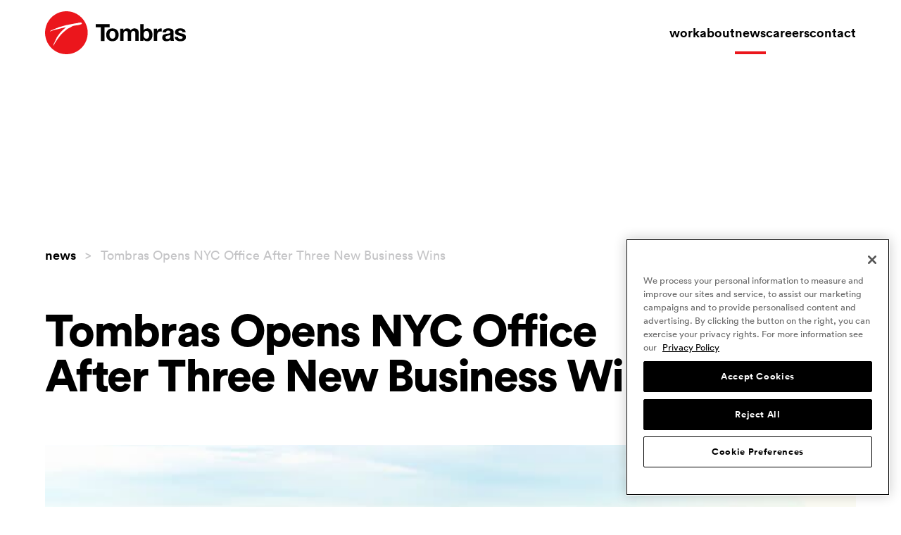

--- FILE ---
content_type: text/html; charset=utf-8
request_url: https://tombras.com/news/tombras-opens-nyc-office-after-three-new-business-wins
body_size: 13654
content:
<!DOCTYPE html><html lang="en"><head><meta charSet="utf-8"/><meta name="viewport" content="width=device-width"/><title>News - Tombras Opens NYC Office After Three New Business Wins - Tombras</title><link rel="apple-touch-icon" sizes="180x180" href="/favicon/apple-touch-icon.png"/><link rel="icon" type="image/png" sizes="32x32" href="/favicon/favicon-32x32.png"/><link rel="icon" type="image/png" sizes="16x16" href="/favicon/favicon-16x16.png"/><link rel="manifest" href="/favicon/site.webmanifest" crossorigin="use-credentials"/><link rel="mask-icon" href="/favicon/safari-pinned-tab.svg" color="#ff0000"/><link rel="shortcut icon" href="/favicon/favicon.ico"/><meta name="msapplication-TileColor" content="#da532c"/><meta name="msapplication-config" content="/favicon/browserconfig.xml"/><meta name="theme-color" content="#ffffff"/><link rel="canonical" href="https://tombras.com/news/tombras-opens-nyc-office-after-three-new-business-wins"/><meta name="description" content="We&#x27;re opening an office in the heart of New York City."/><meta property="og:title" content="News - Tombras Opens NYC Office After Three New Business Wins - Tombras"/><meta property="og:locale" content="en_US"/><meta property="og:url" content="https://tombras.com/news/tombras-opens-nyc-office-after-three-new-business-wins"/><meta name="og:description" content="We&#x27;re opening an office in the heart of New York City."/><meta property="og:image" content="https://images.ctfassets.net/m8p3fj78ymss/5ryrj7dmhaIgXRUZPesUUJ/fcd0bbfec7ae0daa04765f3a4a3b83db/Tombras-NYC-.com_-768x461-1.jpg"/><meta property="og:image:width" content="768"/><meta property="og:image:height" content="461"/><meta name="twitter:card" content="summary"/><meta name="twitter:site" content="@tombras"/><meta name="twitter:creator" content="@tombras"/><script type="application/ld+json">{
					"@context": "https://schema.org",
					"@graph": [
						{
							"@type": "Organization",
							"@id": "https://tombras.com/#organization",
							"name": "The Tombras Group",
							"url": "https://tombras.com/",
							"sameAs": [
								"https://www.facebook.com/thetombrasgroup/",
								"https://www.instagram.com/tombras/",
								"https://www.linkedin.com/company/the-tombras-group/",
								"https://twitter.com/tombras"
							],
							"logo": {
								"@type": "ImageObject",
								"@id": "https://tombras.com/#logo",
								"inLanguage": "en-US",
								"url": "https://tombras.com/images/og.png",
								"contentUrl": "https://tombras.com/images/og.png",
								"width": 1920,
								"height": 1080,
								"caption": "The Tombras Group"
							},
							"image": { "@id": "https://tombras.com/#logo" },
							"contactPoint": {
								"@type": "ContactPoint",
								"telephone": "+1-865-524-5376",
								"contactType": "customer service"
							}
						},
						{
							"@type": "WebSite",
							"@id": "https://tombras.com/#website",
							"url": "https://tombras.com/",
							"name": "Tombras",
							"description": "Tombras is an Ad Age A-List Agency. Tombras — a full service advertising agency with a digital mindset with offices in Knoxville, NYC, Atlanta, Washington DC, and Charlotte. Tombras is one of the top independent advertising agencies.",
							"publisher": { "@id": "https://tombras.com/#organization" },
							"potentialAction": [],
							"inLanguage": "en-US"
						},
						{
							"@type": "WebPage",
							"@id": "https://tombras.com/#webpage",
							"url": "https://tombras.com/news/tombras-opens-nyc-office-after-three-new-business-wins",
							"name": "News - Tombras Opens NYC Office After Three New Business Wins - Tombras",
							"isPartOf": { "@id": "https://tombras.com/#website" },
							"about": { "@id": "https://tombras.com/#organization" },
							"datePublished": "2015-10-31T16:05:48+00:00",
							"dateModified": "2022-07-15T14:38:18+00:00",
							"description": "We're opening an office in the heart of New York City." || '',
							"breadcrumb": { "@id": "https://tombras.com/#breadcrumb" },
							"inLanguage": "en-US",
							"potentialAction": [
								{ "@type": "ReadAction", "target": ["https://tombras.com/"] }
							]
						}
					]
				}
				</script><meta name="google-site-verification" content="De-anTMW_66hsoeQ-4eK21VMsNsfatZKBowoCyUcrNQ"/><meta name="next-head-count" content="26"/><link rel="preload" href="/_next/static/css/5cc9c2dad329e889.css" as="style"/><link rel="stylesheet" href="/_next/static/css/5cc9c2dad329e889.css" data-n-g=""/><noscript data-n-css=""></noscript><script defer="" nomodule="" src="/_next/static/chunks/polyfills-42372ed130431b0a.js"></script><script defer="" src="/_next/static/chunks/8134.0c72746a6ea5b935.js"></script><script defer="" src="/_next/static/chunks/6167.6513bf70c3eb2879.js"></script><script src="/_next/static/chunks/webpack-4934170a7a71575f.js" defer=""></script><script src="/_next/static/chunks/framework-b1eb7db524662506.js" defer=""></script><script src="/_next/static/chunks/main-7c77572249af723e.js" defer=""></script><script src="/_next/static/chunks/pages/_app-64c977b009875ba3.js" defer=""></script><script src="/_next/static/chunks/1664-5092c49100e558e0.js" defer=""></script><script src="/_next/static/chunks/9755-1346b3a77c8db669.js" defer=""></script><script src="/_next/static/chunks/5680-508ef5aae4e1ebf9.js" defer=""></script><script src="/_next/static/chunks/3600-3fb7e5c3121e7b46.js" defer=""></script><script src="/_next/static/chunks/4177-e21c434f9b34b81f.js" defer=""></script><script src="/_next/static/chunks/3396-2cdabd0da7ebd72a.js" defer=""></script><script src="/_next/static/chunks/pages/news/%5Bslug%5D-f5ef01d7be4c6144.js" defer=""></script><script src="/_next/static/MWRT-LnOKlRjbNCr9cRx7/_buildManifest.js" defer=""></script><script src="/_next/static/MWRT-LnOKlRjbNCr9cRx7/_ssgManifest.js" defer=""></script></head><body><div id="__next"><a href="#main" class="sr-only focus:not-sr-only absolute top-0 left-0 focus:border-primary-500 font-bold">Skip to content</a><!--$--><div class="px-4 bg-white md:px-8 lg:px-16 sticky top-0 z-50"><nav class="relative w-full tombras-container mx-auto py-4"><div class=" flex justify-between md:grid md:grid-cols-3 items-center"><div class="md:flex"><a id="tombras-header-logo" class="inline-block" href="/"><svg class="transition-all duration-75 w-logo-mobile-header md:w-logo-desktop-header" viewBox="0 0 264 80" fill="none" xmlns="http://www.w3.org/2000/svg"><path d="M249.206 47.8093C249.26 50.5256 251.539 51.6228 254 51.6228C255.8 51.6228 258.08 50.9251 258.08 48.7254C258.08 46.8452 255.491 46.1635 251.017 45.2101C247.427 44.4165 243.838 43.1435 243.838 39.1436C243.838 33.3434 248.839 31.8574 253.686 31.8574C258.65 31.8574 263.204 33.5085 263.678 39.0957H257.766C257.584 36.6829 255.747 36.0278 253.505 36.0278C252.099 36.0278 250.037 36.2835 250.037 38.1583C250.037 40.4112 253.547 40.7148 257.094 41.5457C260.738 42.3713 264.29 43.6762 264.29 47.9371C264.29 53.9024 259.113 55.8411 253.941 55.8411C248.679 55.8411 243.55 53.8704 243.289 47.8519L249.206 47.8093Z" class="fill-black transition-colors duration-75"></path><path d="M104.539 29.7645H95V23.9644H121.098V29.7645H111.548V55.3887H104.539V29.7645Z" class="fill-black transition-colors duration-75"></path><path d="M126.347 51.1115C130.608 51.1115 131.87 47.4577 131.87 43.8679C131.87 40.2781 130.603 36.5658 126.347 36.5658C122.092 36.5658 120.872 40.2195 120.872 43.8679C120.872 47.5163 122.139 51.1115 126.347 51.1115ZM126.347 31.8734C133.49 31.8734 138.065 36.619 138.065 43.8679C138.065 51.1168 133.49 55.7985 126.347 55.7985C119.205 55.7985 114.656 51.0529 114.656 43.8519C114.656 36.651 119.247 31.8574 126.347 31.8574" class="fill-black transition-colors duration-75"></path><path d="M141 32.4747H146.859V35.5585H146.944C147.694 34.4106 148.722 33.4708 149.933 32.8265C151.143 32.1821 152.497 31.8541 153.868 31.8728C156.723 31.8728 159.263 32.938 160.488 35.6491C161.224 34.5017 162.234 33.5557 163.427 32.8964C164.62 32.2371 165.959 31.8853 167.322 31.8728C172.147 31.8728 175.604 34.1045 175.604 39.9846V55.2067H169.404V42.3227C169.404 39.2815 169.138 36.7889 165.586 36.7889C162.033 36.7889 161.426 39.6863 161.426 42.5464V55.2067H155.205V42.4825C155.205 39.8194 155.381 36.8155 151.439 36.8155C150.209 36.8155 147.232 37.6038 147.232 42.0511V55.2333H141V32.4747Z" class="fill-black transition-colors duration-75"></path><path d="M189.998 36.5655C186.317 36.5655 184.704 40.0435 184.704 43.8676C184.704 47.6918 186.301 51.1112 189.998 51.1112C193.694 51.1112 195.324 47.6386 195.324 43.8676C195.324 40.0967 193.673 36.5655 189.998 36.5655ZM178.68 23.8413H184.911V35.2659H184.986C186.536 32.9437 189.337 31.8891 192.139 31.8891C196.645 31.8891 201.513 35.5322 201.513 43.8357C201.513 52.1392 196.645 55.7983 192.128 55.7983C188.799 55.7983 186.03 54.781 184.672 52.2723H184.576V55.1911H178.68V23.8413Z" class="fill-black transition-colors duration-75"></path><path d="M204.062 32.4744H209.985V36.6981H210.07C210.681 35.2812 211.689 34.0715 212.973 33.2152C214.256 32.3589 215.761 31.8925 217.303 31.8726C217.763 31.8736 218.22 31.9473 218.656 32.0909V37.8858C217.923 37.7378 217.177 37.6664 216.43 37.6727C211.871 37.6727 210.289 40.959 210.289 44.9642V55.2064H204.062V32.4744Z" class="fill-black transition-colors duration-75"></path><path d="M234.851 44.0801C233.786 45.0069 231.613 45.0441 229.685 45.3956C227.757 45.7472 226.005 46.4609 226.005 48.7405C226.005 51.0201 227.81 51.6432 229.818 51.6432C234.681 51.6432 234.851 47.7711 234.851 46.4023V44.0801ZM220.471 39.4623C220.822 33.6036 226.037 31.8726 231.123 31.8726C235.64 31.8726 241.078 32.8792 241.078 38.3172V50.1359C241.078 52.2078 241.291 54.2744 241.871 55.2064H235.56C235.329 54.4911 235.185 53.7509 235.128 53.0014C233.147 55.068 230.266 55.8136 227.496 55.8136C223.203 55.8136 219.789 53.6832 219.789 49.0121C219.789 43.8671 223.64 42.6207 227.496 42.0881C231.352 41.5555 234.851 41.6407 234.851 39.0948C234.851 36.4317 233.019 36.027 230.825 36.027C228.46 36.027 226.926 36.9963 226.702 39.4463L220.471 39.4623Z" class="fill-black transition-colors duration-75"></path><path d="M15.873 62.4153C15.7995 62.68 15.7675 62.9544 15.7782 63.2289C15.8599 62.9428 15.9389 62.6541 16.0126 62.3602C15.9389 62.3602 15.873 62.3602 15.873 62.4153ZM67.87 24.1882C65.9471 24.742 62.2963 25.965 60.2074 26.1278C57.3415 26.2669 54.7206 26.7997 52.1155 27.3981C52.0602 27.4558 52.1155 27.3823 52.0549 27.4453C50.5614 28.1461 47.8114 30.0331 46.1783 30.6762C41.7767 32.2745 38.9319 35.4844 35.3785 38.3609C33.527 39.856 31.8021 41.5002 30.2209 43.2768C27.1469 46.631 24.8448 49.9852 22.295 53.5704L21.136 55.2213L20.5802 56.069L20.5064 56.1373L20.5538 56.1084L20.4326 56.3026C20.1534 56.3945 20.0349 56.6937 19.9216 57.0034L19.8031 57.2658L19.0919 58.4102V58.3078L19.0155 58.4994L18.7258 59.0243L18.4492 59.2395C18.3359 59.3288 18.386 59.439 18.3991 59.5597C17.7406 60.7408 17.0505 61.9429 16.4288 63.2919C16.4288 63.2919 16.305 63.4153 16.1312 63.5544C16.0047 63.6593 15.8678 63.7722 15.7361 63.8588C15.721 63.9751 15.6775 64.0859 15.6096 64.1816L15.0407 64.969L15.3673 64.347L15.9573 61.7723C16.1786 61.2473 16.2971 60.9639 16.4341 60.6437L16.5184 60.2552L16.8134 59.7618L16.8292 59.7408L16.8924 59.5965C17.0162 59.334 17.1032 59.2737 17.1558 59.334L17.4324 58.9954C17.7538 58.6595 17.5272 57.8957 17.8065 57.2448C17.8275 57.1294 18.1752 57.3498 18.2042 57.1162C18.3675 56.5913 18.4334 56.111 18.6678 55.6885C18.7073 55.4496 19.2815 55.384 19.3158 55.1347C19.4686 54.6098 19.6872 53.1872 19.2974 53.8644C18.7495 54.9405 19.221 54.014 18.7495 54.9798C19.0629 54.0638 18.681 54.7699 19.2631 53.7646C19.6609 53.14 20.351 52.4313 20.7751 51.6151C21.2439 50.4393 21.6654 49.1454 22.5136 47.9407C25.8036 43.4238 28.4482 39.1011 32.6285 35.6209C33.3845 34.9306 33.9666 34.1984 34.6752 33.6918C36.1661 32.6026 37.5332 31.0856 38.974 29.8625C38.2602 29.9859 37.5595 30.125 36.8193 30.2694C31.7276 31.3454 27.2655 32.5003 22.4056 33.6813L20.1745 34.2298L19.055 34.5054L18.947 34.4897L18.9997 34.5238L18.7363 34.5789C18.4597 34.4529 18.1199 34.613 17.788 34.7758L17.4904 34.8886L16.0205 35.3007L16.118 35.2298L15.8967 35.3401L15.2567 35.5316L14.8694 35.508C14.7035 35.5238 14.6535 35.634 14.5692 35.7495C13.1125 36.2062 11.619 36.7022 10.0464 37.2534C10.0464 37.2534 9.82516 37.2534 9.56965 37.2534C9.30909 37.2559 9.04915 37.2277 8.79523 37.1694L9.16927 37.0303L9.14293 36.9778C10.1413 36.4529 11.2239 35.8413 12.1458 35.2771L12.5277 35.0146L13.1652 34.8099L14.2425 34.6445C14.7693 34.5894 15.1908 33.8913 15.931 33.5317C16.0363 33.4582 16.1338 33.8493 16.3472 33.6839C16.874 33.4215 17.3007 33.0855 17.8354 32.9359C18.0541 32.7732 18.5624 33.0987 18.7811 32.9359C19.3079 32.6498 20.596 31.6866 19.7452 31.9675C18.4808 32.4005 17.6748 32.7548 16.5447 33.18C17.5931 32.6447 18.6881 32.2055 19.8163 31.8677C20.6065 31.6368 21.7023 31.5186 22.6532 31.1591C23.936 30.5502 25.2372 29.7733 26.844 29.3507C32.9209 27.8495 38.1153 25.9204 43.9946 25.0517C45.122 24.8102 46.0755 24.4979 47.0264 24.3876C50.8459 23.8916 54.7127 22.7315 58.1739 22.3956C60.0441 22.2197 64.1823 21.3746 61.8827 21.4744C65.9182 21.2933 66.2817 20.3458 68.273 21.3746C68.4416 21.456 70.2038 22.8077 67.841 24.1514L67.87 24.1882ZM40.0013 0C17.9066 0 0 17.9075 0 39.9882C0 62.0688 17.9118 80 40.0013 80C62.0908 80 80 62.0898 80 39.9882C80 17.8865 62.0908 0 40.0013 0Z" class="fill-primary-500 transition-colors duration-75"></path></svg><span class="sr-only">Visit Tombras homepage</span></a></div><div class="block md:hidden"><button class="h-10 w-10 flex justify-center items-center" aria-controls="tombras-menu-links" aria-expanded="false"><span class="sr-only">Close menu</span><span class="space-y-1"><span class="block bg-black w-6 h-[2px] transition-transform duration-100"></span><span class="block bg-black w-6 h-[2px] transition-transform duration-100"></span></span></button></div><div id="tombras-menu-links" class="menu-links hidden bg-primary-500 text-white absolute top-full left-0 w-full z-10 px-4 md:px-0 md:bg-transparent md:flex md:justify-end md:h-full md:text-black md:static md:col-span-2 gap-4"><div class="flex flex-col justify-between h-[50%] lg:items-center lg:flex-row md:h-full"><ul class="flex flex-col gap-0 md:gap-8 mb-14 md:mb-0 md:flex-row md:h-full lg:gap-12 justify-end"><li><a class="relative text-2xl md:text-[18px] font-bold lowercase md:h-full md:flex md:items-center md:before:content-[&#x27;&#x27;] md:before:h-[4px] md:before:absolute md:before:bottom-0 md:before:left-0 md:before:w-full hover:md:before:bg-black focus:md:before:bg-black" href="/work">Work</a></li><li><a class="relative text-2xl md:text-[18px] font-bold lowercase md:h-full md:flex md:items-center md:before:content-[&#x27;&#x27;] md:before:h-[4px] md:before:absolute md:before:bottom-0 md:before:left-0 md:before:w-full hover:md:before:bg-black focus:md:before:bg-black" href="/about">About</a></li><li><a class="relative text-2xl md:text-[18px] font-bold lowercase md:h-full md:flex md:items-center md:before:content-[&#x27;&#x27;] md:before:h-[4px] md:before:absolute md:before:bottom-0 md:before:left-0 md:before:w-full md:before:bg-primary-500 md:before:hover:bg-none" href="/news">News</a></li><li><a class="relative text-2xl md:text-[18px] font-bold lowercase md:h-full md:flex md:items-center md:before:content-[&#x27;&#x27;] md:before:h-[4px] md:before:absolute md:before:bottom-0 md:before:left-0 md:before:w-full hover:md:before:bg-black focus:md:before:bg-black" href="/careers">Careers</a></li><li><a class="relative text-2xl md:text-[18px] font-bold lowercase md:h-full md:flex md:items-center md:before:content-[&#x27;&#x27;] md:before:h-[4px] md:before:absolute md:before:bottom-0 md:before:left-0 md:before:w-full hover:md:before:bg-black focus:md:before:bg-black" href="/contact">Contact</a></li></ul><ul class="flex items-center space-x-6 md:hidden"><li><a target="_BLANK" rel="noopener" href="https://twitter.com/tombras"><svg width="20" height="20" viewBox="0 0 20 20" fill="white" xmlns="http://www.w3.org/2000/svg"><path d="M6.2896 18.1256C13.8368 18.1256 17.9648 11.8728 17.9648 6.45035C17.9648 6.27275 17.9648 6.09595 17.9528 5.91995C18.7559 5.33908 19.4491 4.61986 20 3.79595C19.2512 4.12795 18.4567 4.34558 17.6432 4.44155C18.4998 3.92879 19.141 3.1222 19.4472 2.17195C18.6417 2.64996 17.7605 2.98681 16.8416 3.16795C16.2229 2.5101 15.4047 2.07449 14.5135 1.92852C13.6223 1.78256 12.7078 1.93438 11.9116 2.3605C11.1154 2.78661 10.4819 3.46326 10.109 4.28574C9.73605 5.10822 9.64462 6.03067 9.8488 6.91035C8.21741 6.82852 6.62146 6.40455 5.16455 5.66596C3.70763 4.92737 2.4223 3.89067 1.392 2.62315C0.867274 3.52648 0.70656 4.59584 0.942583 5.6135C1.17861 6.63117 1.79362 7.52061 2.6624 8.10075C2.00936 8.08162 1.37054 7.90545 0.8 7.58715V7.63915C0.800259 8.58653 1.12821 9.50465 1.72823 10.2378C2.32824 10.9709 3.16338 11.474 4.092 11.6616C3.4879 11.8263 2.85406 11.8504 2.2392 11.732C2.50151 12.5472 3.01202 13.2602 3.69937 13.7711C4.38671 14.282 5.21652 14.5654 6.0728 14.5816C5.22203 15.2503 4.24776 15.7447 3.20573 16.0366C2.16369 16.3284 1.07435 16.4119 0 16.2824C1.87653 17.4865 4.05994 18.1253 6.2896 18.1224" class="transition-colors duration-75"></path></svg><span class="sr-only">Twitter</span></a></li><li><a target="_BLANK" rel="noopener" href="https://instagram.com/tombras"><svg width="24" height="24" viewBox="0 0 24 24" fill="none" xmlns="http://www.w3.org/2000/svg"><path d="M12 2.16094C15.2063 2.16094 15.5859 2.175 16.8469 2.23125C18.0188 2.28281 18.6516 2.47969 19.0734 2.64375C19.6313 2.85938 20.0344 3.12188 20.4516 3.53906C20.8734 3.96094 21.1313 4.35938 21.3469 4.91719C21.5109 5.33906 21.7078 5.97656 21.7594 7.14375C21.8156 8.40937 21.8297 8.78906 21.8297 11.9906C21.8297 15.1969 21.8156 15.5766 21.7594 16.8375C21.7078 18.0094 21.5109 18.6422 21.3469 19.0641C21.1313 19.6219 20.8687 20.025 20.4516 20.4422C20.0297 20.8641 19.6313 21.1219 19.0734 21.3375C18.6516 21.5016 18.0141 21.6984 16.8469 21.75C15.5813 21.8062 15.2016 21.8203 12 21.8203C8.79375 21.8203 8.41406 21.8062 7.15313 21.75C5.98125 21.6984 5.34844 21.5016 4.92656 21.3375C4.36875 21.1219 3.96563 20.8594 3.54844 20.4422C3.12656 20.0203 2.86875 19.6219 2.65313 19.0641C2.48906 18.6422 2.29219 18.0047 2.24063 16.8375C2.18438 15.5719 2.17031 15.1922 2.17031 11.9906C2.17031 8.78438 2.18438 8.40469 2.24063 7.14375C2.29219 5.97187 2.48906 5.33906 2.65313 4.91719C2.86875 4.35938 3.13125 3.95625 3.54844 3.53906C3.97031 3.11719 4.36875 2.85938 4.92656 2.64375C5.34844 2.47969 5.98594 2.28281 7.15313 2.23125C8.41406 2.175 8.79375 2.16094 12 2.16094ZM12 0C8.74219 0 8.33438 0.0140625 7.05469 0.0703125C5.77969 0.126563 4.90313 0.332812 4.14375 0.628125C3.35156 0.9375 2.68125 1.34531 2.01563 2.01562C1.34531 2.68125 0.9375 3.35156 0.628125 4.13906C0.332812 4.90313 0.126563 5.775 0.0703125 7.05C0.0140625 8.33437 0 8.74219 0 12C0 15.2578 0.0140625 15.6656 0.0703125 16.9453C0.126563 18.2203 0.332812 19.0969 0.628125 19.8563C0.9375 20.6484 1.34531 21.3188 2.01563 21.9844C2.68125 22.65 3.35156 23.0625 4.13906 23.3672C4.90313 23.6625 5.775 23.8687 7.05 23.925C8.32969 23.9812 8.7375 23.9953 11.9953 23.9953C15.2531 23.9953 15.6609 23.9812 16.9406 23.925C18.2156 23.8687 19.0922 23.6625 19.8516 23.3672C20.6391 23.0625 21.3094 22.65 21.975 21.9844C22.6406 21.3188 23.0531 20.6484 23.3578 19.8609C23.6531 19.0969 23.8594 18.225 23.9156 16.95C23.9719 15.6703 23.9859 15.2625 23.9859 12.0047C23.9859 8.74688 23.9719 8.33906 23.9156 7.05938C23.8594 5.78438 23.6531 4.90781 23.3578 4.14844C23.0625 3.35156 22.6547 2.68125 21.9844 2.01562C21.3188 1.35 20.6484 0.9375 19.8609 0.632812C19.0969 0.3375 18.225 0.13125 16.95 0.075C15.6656 0.0140625 15.2578 0 12 0Z" fill="white"></path><path d="M12 5.83594C8.59688 5.83594 5.83594 8.59688 5.83594 12C5.83594 15.4031 8.59688 18.1641 12 18.1641C15.4031 18.1641 18.1641 15.4031 18.1641 12C18.1641 8.59688 15.4031 5.83594 12 5.83594ZM12 15.9984C9.79219 15.9984 8.00156 14.2078 8.00156 12C8.00156 9.79219 9.79219 8.00156 12 8.00156C14.2078 8.00156 15.9984 9.79219 15.9984 12C15.9984 14.2078 14.2078 15.9984 12 15.9984Z" fill="white"></path><path d="M19.8469 5.59238C19.8469 6.38926 19.2 7.03145 18.4078 7.03145C17.6109 7.03145 16.9688 6.38457 16.9688 5.59238C16.9688 4.79551 17.6156 4.15332 18.4078 4.15332C19.2 4.15332 19.8469 4.8002 19.8469 5.59238Z" fill="white"></path></svg><span class="sr-only">Instagram</span></a></li><li><a target="_BLANK" rel="noopener" href="https://linkedin.com/company/the-tombras-group"><svg width="20" height="20" viewBox="0 0 20 20" fill="none" xmlns="http://www.w3.org/2000/svg"><g clip-path="url(#clip0_345_3876)"><path d="M18.5236 0H1.47639C1.08483 0 0.709301 0.155548 0.432425 0.432425C0.155548 0.709301 0 1.08483 0 1.47639V18.5236C0 18.9152 0.155548 19.2907 0.432425 19.5676C0.709301 19.8445 1.08483 20 1.47639 20H18.5236C18.9152 20 19.2907 19.8445 19.5676 19.5676C19.8445 19.2907 20 18.9152 20 18.5236V1.47639C20 1.08483 19.8445 0.709301 19.5676 0.432425C19.2907 0.155548 18.9152 0 18.5236 0ZM5.96111 17.0375H2.95417V7.48611H5.96111V17.0375ZM4.45556 6.1625C4.11447 6.16058 3.7816 6.05766 3.49895 5.86674C3.21629 5.67582 2.99653 5.40544 2.8674 5.08974C2.73826 4.77404 2.70554 4.42716 2.77336 4.09288C2.84118 3.7586 3.0065 3.4519 3.24846 3.21148C3.49042 2.97107 3.79818 2.80772 4.13289 2.74205C4.4676 2.67638 4.81426 2.71133 5.12913 2.84249C5.44399 2.97365 5.71295 3.19514 5.90205 3.47901C6.09116 3.76288 6.19194 4.09641 6.19167 4.4375C6.19488 4.66586 6.15209 4.89253 6.06584 5.104C5.97959 5.31547 5.85165 5.50742 5.68964 5.66839C5.52763 5.82936 5.33487 5.95607 5.12285 6.04096C4.91083 6.12585 4.68389 6.16718 4.45556 6.1625ZM17.0444 17.0458H14.0389V11.8278C14.0389 10.2889 13.3847 9.81389 12.5403 9.81389C11.6486 9.81389 10.7736 10.4861 10.7736 11.8667V17.0458H7.76667V7.49306H10.6583V8.81667H10.6972C10.9875 8.22917 12.0042 7.225 13.5556 7.225C15.2333 7.225 17.0458 8.22083 17.0458 11.1375L17.0444 17.0458Z" fill="white"></path></g><defs><clipPath id="clip0_345_3876"><rect width="20" height="20" fill="white"></rect></clipPath></defs></svg><span class="sr-only">LinkedIn</span></a></li></ul></div></div></div></nav></div><!--/$--><div class="lg:min-h-screen"><main id="main" class="page-news"><div class="px-4 md:px-8 lg:px-16"><div class="w-full tombras-container mx-auto"><div class="md:mt-32 lg:mt-64"><span><a class="lowercase text-md font-bold" href="/news">news</a><span class="px-2 opacity-40 text-md text-tombras-gray-500"> &gt; </span></span><span class="opacity-40 text-md text-tombras-gray-500">Tombras Opens NYC Office After Three New Business Wins</span></div><div><h1 class="heading-lg py-8 md:py-16 max-w-[60%] lg:max-w-[80%]">Tombras Opens NYC Office After Three New Business Wins</h1></div><div><div class="relative aspect-video w-full no-aspect-support:padding-aspect-video"><span style="box-sizing:border-box;display:block;overflow:hidden;width:initial;height:initial;background:none;opacity:1;border:0;margin:0;padding:0;position:absolute;top:0;left:0;bottom:0;right:0"><img alt="Cover art for Tombras Opens NYC Office After Three New Business Wins" src="[data-uri]" decoding="async" data-nimg="fill" class="object-cover" style="position:absolute;top:0;left:0;bottom:0;right:0;box-sizing:border-box;padding:0;border:none;margin:auto;display:block;width:0;height:0;min-width:100%;max-width:100%;min-height:100%;max-height:100%"/><noscript><img alt="Cover art for Tombras Opens NYC Office After Three New Business Wins" loading="lazy" decoding="async" data-nimg="fill" style="position:absolute;top:0;left:0;bottom:0;right:0;box-sizing:border-box;padding:0;border:none;margin:auto;display:block;width:0;height:0;min-width:100%;max-width:100%;min-height:100%;max-height:100%" class="object-cover" sizes="100vw" srcSet="https://images.ctfassets.net/m8p3fj78ymss/5ryrj7dmhaIgXRUZPesUUJ/fcd0bbfec7ae0daa04765f3a4a3b83db/Tombras-NYC-.com_-768x461-1.jpg?w=640&amp;q=75 640w, https://images.ctfassets.net/m8p3fj78ymss/5ryrj7dmhaIgXRUZPesUUJ/fcd0bbfec7ae0daa04765f3a4a3b83db/Tombras-NYC-.com_-768x461-1.jpg?w=750&amp;q=75 750w, https://images.ctfassets.net/m8p3fj78ymss/5ryrj7dmhaIgXRUZPesUUJ/fcd0bbfec7ae0daa04765f3a4a3b83db/Tombras-NYC-.com_-768x461-1.jpg?w=828&amp;q=75 828w, https://images.ctfassets.net/m8p3fj78ymss/5ryrj7dmhaIgXRUZPesUUJ/fcd0bbfec7ae0daa04765f3a4a3b83db/Tombras-NYC-.com_-768x461-1.jpg?w=1080&amp;q=75 1080w, https://images.ctfassets.net/m8p3fj78ymss/5ryrj7dmhaIgXRUZPesUUJ/fcd0bbfec7ae0daa04765f3a4a3b83db/Tombras-NYC-.com_-768x461-1.jpg?w=1200&amp;q=75 1200w, https://images.ctfassets.net/m8p3fj78ymss/5ryrj7dmhaIgXRUZPesUUJ/fcd0bbfec7ae0daa04765f3a4a3b83db/Tombras-NYC-.com_-768x461-1.jpg?w=1384&amp;q=75 1920w, https://images.ctfassets.net/m8p3fj78ymss/5ryrj7dmhaIgXRUZPesUUJ/fcd0bbfec7ae0daa04765f3a4a3b83db/Tombras-NYC-.com_-768x461-1.jpg?w=1384&amp;q=75 2048w, https://images.ctfassets.net/m8p3fj78ymss/5ryrj7dmhaIgXRUZPesUUJ/fcd0bbfec7ae0daa04765f3a4a3b83db/Tombras-NYC-.com_-768x461-1.jpg?w=1384&amp;q=75 3840w" src="https://images.ctfassets.net/m8p3fj78ymss/5ryrj7dmhaIgXRUZPesUUJ/fcd0bbfec7ae0daa04765f3a4a3b83db/Tombras-NYC-.com_-768x461-1.jpg?w=1384&amp;q=75"/></noscript></span></div></div><div class="grid md:grid-cols-3 my-8 md:my-16 lg:my-32"><div><span class="text-tombras-gray-500 text-xl font-bold">11.19.19</span><div class="mt-4 flex gap-2"><a class="rounded-lg border-2 flex justify-center items-center border-tombras-gray-300 h-10 w-10 shadow-sm text-black hover:opacity-80" href="https://twitter.com/home?status=https%3A%2F%2Ftombras.com%2Fnews%2Ftombras-opens-nyc-office-after-three-new-business-wins"><svg width="20" height="20" viewBox="0 0 20 20" fill="none" xmlns="http://www.w3.org/2000/svg"><path d="M6.2896 18.1256C13.8368 18.1256 17.9648 11.8728 17.9648 6.45035C17.9648 6.27275 17.9648 6.09595 17.9528 5.91995C18.7559 5.33908 19.4491 4.61986 20 3.79595C19.2512 4.12795 18.4567 4.34558 17.6432 4.44155C18.4998 3.92879 19.141 3.1222 19.4472 2.17195C18.6417 2.64996 17.7605 2.98681 16.8416 3.16795C16.2229 2.5101 15.4047 2.07449 14.5135 1.92852C13.6223 1.78256 12.7078 1.93438 11.9116 2.3605C11.1154 2.78661 10.4819 3.46326 10.109 4.28574C9.73605 5.10822 9.64462 6.03067 9.8488 6.91035C8.21741 6.82852 6.62146 6.40455 5.16455 5.66596C3.70763 4.92737 2.4223 3.89067 1.392 2.62315C0.867274 3.52648 0.70656 4.59584 0.942583 5.6135C1.17861 6.63117 1.79362 7.52061 2.6624 8.10075C2.00936 8.08162 1.37054 7.90545 0.8 7.58715V7.63915C0.800259 8.58653 1.12821 9.50465 1.72823 10.2378C2.32824 10.9709 3.16338 11.474 4.092 11.6616C3.4879 11.8263 2.85406 11.8504 2.2392 11.732C2.50151 12.5472 3.01202 13.2602 3.69937 13.7711C4.38671 14.282 5.21652 14.5654 6.0728 14.5816C5.22203 15.2503 4.24776 15.7447 3.20573 16.0366C2.16369 16.3284 1.07435 16.4119 0 16.2824C1.87653 17.4865 4.05994 18.1253 6.2896 18.1224" fill="currentColor"></path></svg></a><a class="rounded-lg border-2 flex justify-center items-center border-tombras-gray-300 h-10 w-10 shadow-sm text-black hover:opacity-80" href="https://www.facebook.com/sharer/sharer.php?u=https%3A%2F%2Ftombras.com%2Fnews%2Ftombras-opens-nyc-office-after-three-new-business-wins"><svg width="20" height="20" viewBox="0 0 20 20" fill="none" xmlns="http://www.w3.org/2000/svg"><svg width="20" height="20" viewBox="0 0 20 20" fill="none" xmlns="http://www.w3.org/2000/svg"><path d="M20 10C20 4.47715 15.5229 0 10 0C4.47715 0 0 4.47715 0 10C0 14.9912 3.65684 19.1283 8.4375 19.8785V12.8906H5.89844V10H8.4375V7.79688C8.4375 5.29063 9.93047 3.90625 12.2146 3.90625C13.3084 3.90625 14.4531 4.10156 14.4531 4.10156V6.5625H13.1922C11.95 6.5625 11.5625 7.3334 11.5625 8.125V10H14.3359L13.8926 12.8906H11.5625V19.8785C16.3432 19.1283 20 14.9912 20 10Z" fill="currentColor"></path><path d="M13.8926 12.8906L14.3359 10H11.5625V8.125C11.5625 7.33418 11.95 6.5625 13.1922 6.5625H14.4531V4.10156C14.4531 4.10156 13.3088 3.90625 12.2146 3.90625C9.93047 3.90625 8.4375 5.29063 8.4375 7.79688V10H5.89844V12.8906H8.4375V19.8785C9.47287 20.0405 10.5271 20.0405 11.5625 19.8785V12.8906H13.8926Z" fill="white"></path></svg></svg></a><a class="rounded-lg border-2 flex justify-center items-center border-tombras-gray-300 h-10 w-10 shadow-sm text-black hover:opacity-80" href="https://www.linkedin.com/shareArticle?mini=true&amp;url=https%3A%2F%2Ftombras.com%2Fnews%2Ftombras-opens-nyc-office-after-three-new-business-wins"><svg width="20" height="20" viewBox="0 0 20 20" fill="none" xmlns="http://www.w3.org/2000/svg"><g clip-path="url(#clip0_345_3876)"><path d="M18.5236 0H1.47639C1.08483 0 0.709301 0.155548 0.432425 0.432425C0.155548 0.709301 0 1.08483 0 1.47639V18.5236C0 18.9152 0.155548 19.2907 0.432425 19.5676C0.709301 19.8445 1.08483 20 1.47639 20H18.5236C18.9152 20 19.2907 19.8445 19.5676 19.5676C19.8445 19.2907 20 18.9152 20 18.5236V1.47639C20 1.08483 19.8445 0.709301 19.5676 0.432425C19.2907 0.155548 18.9152 0 18.5236 0ZM5.96111 17.0375H2.95417V7.48611H5.96111V17.0375ZM4.45556 6.1625C4.11447 6.16058 3.7816 6.05766 3.49895 5.86674C3.21629 5.67582 2.99653 5.40544 2.8674 5.08974C2.73826 4.77404 2.70554 4.42716 2.77336 4.09288C2.84118 3.7586 3.0065 3.4519 3.24846 3.21148C3.49042 2.97107 3.79818 2.80772 4.13289 2.74205C4.4676 2.67638 4.81426 2.71133 5.12913 2.84249C5.44399 2.97365 5.71295 3.19514 5.90205 3.47901C6.09116 3.76288 6.19194 4.09641 6.19167 4.4375C6.19488 4.66586 6.15209 4.89253 6.06584 5.104C5.97959 5.31547 5.85165 5.50742 5.68964 5.66839C5.52763 5.82936 5.33487 5.95607 5.12285 6.04096C4.91083 6.12585 4.68389 6.16718 4.45556 6.1625ZM17.0444 17.0458H14.0389V11.8278C14.0389 10.2889 13.3847 9.81389 12.5403 9.81389C11.6486 9.81389 10.7736 10.4861 10.7736 11.8667V17.0458H7.76667V7.49306H10.6583V8.81667H10.6972C10.9875 8.22917 12.0042 7.225 13.5556 7.225C15.2333 7.225 17.0458 8.22083 17.0458 11.1375L17.0444 17.0458Z" fill="currentColor"></path></g><defs><clipPath id="clip0_345_3876"><rect width="20" height="20" fill="white"></rect></clipPath></defs></svg></a></div></div><div class="md:col-span-2 "><div class="rich-text"><p>Thanks to new relationships with FreshDirect, Harry<!-- -->’<!-- -->s, and Nutrisystem, we<!-- -->’<!-- -->re opening an office in the heart of New York City.</p><p>See what Adweek had to say about the news: <a href="https://www.adweek.com/agencies/tombras-opening-new-york-office-after-winning-3-new-accounts/" target="_blank" rel="noopener noreferer">https://www.adweek.com/agencies/tombras-opening-new-york-office-after-winning-3-new-accounts/</a></p></div><div class="mt-24 lg:mt-48"><a class="block group " href="/news/adweek-calls-knoxville-the-next-boulder-of-the-agency-world"><div><div class="aspect-horizontal no-aspect-support:padding-aspect-horizontal"><span style="box-sizing:border-box;display:block;overflow:hidden;width:initial;height:initial;background:none;opacity:1;border:0;margin:0;padding:0;position:relative"><span style="box-sizing:border-box;display:block;width:initial;height:initial;background:none;opacity:1;border:0;margin:0;padding:0;padding-top:60.200668896321076%"></span><img src="[data-uri]" decoding="async" data-nimg="responsive" class="w-full object-cover" style="position:absolute;top:0;left:0;bottom:0;right:0;box-sizing:border-box;padding:0;border:none;margin:auto;display:block;width:0;height:0;min-width:100%;max-width:100%;min-height:100%;max-height:100%"/><noscript><img loading="lazy" decoding="async" data-nimg="responsive" style="position:absolute;top:0;left:0;bottom:0;right:0;box-sizing:border-box;padding:0;border:none;margin:auto;display:block;width:0;height:0;min-width:100%;max-width:100%;min-height:100%;max-height:100%" class="w-full object-cover" sizes="100vw" srcSet="https://images.ctfassets.net/m8p3fj78ymss/3RU9mPifeS86V4AXDxcHOa/ed087b35c0b81b22aeb5104f61ed5d94/adweek.jpg?w=640&amp;q=75 640w, https://images.ctfassets.net/m8p3fj78ymss/3RU9mPifeS86V4AXDxcHOa/ed087b35c0b81b22aeb5104f61ed5d94/adweek.jpg?w=750&amp;q=75 750w, https://images.ctfassets.net/m8p3fj78ymss/3RU9mPifeS86V4AXDxcHOa/ed087b35c0b81b22aeb5104f61ed5d94/adweek.jpg?w=828&amp;q=75 828w, https://images.ctfassets.net/m8p3fj78ymss/3RU9mPifeS86V4AXDxcHOa/ed087b35c0b81b22aeb5104f61ed5d94/adweek.jpg?w=1080&amp;q=75 1080w, https://images.ctfassets.net/m8p3fj78ymss/3RU9mPifeS86V4AXDxcHOa/ed087b35c0b81b22aeb5104f61ed5d94/adweek.jpg?w=1200&amp;q=75 1200w, https://images.ctfassets.net/m8p3fj78ymss/3RU9mPifeS86V4AXDxcHOa/ed087b35c0b81b22aeb5104f61ed5d94/adweek.jpg?w=1384&amp;q=75 1920w, https://images.ctfassets.net/m8p3fj78ymss/3RU9mPifeS86V4AXDxcHOa/ed087b35c0b81b22aeb5104f61ed5d94/adweek.jpg?w=1384&amp;q=75 2048w, https://images.ctfassets.net/m8p3fj78ymss/3RU9mPifeS86V4AXDxcHOa/ed087b35c0b81b22aeb5104f61ed5d94/adweek.jpg?w=1384&amp;q=75 3840w" src="https://images.ctfassets.net/m8p3fj78ymss/3RU9mPifeS86V4AXDxcHOa/ed087b35c0b81b22aeb5104f61ed5d94/adweek.jpg?w=1384&amp;q=75"/></noscript></span></div></div><div class="mt-7"><span class="text-tombras-gray-500 tracking-wider uppercase">Up Next</span><h3 class="heading-sm mt-3 mb-8 group-hover:text-primary-500 group-focus:text-primary-500">Adweek Calls Knoxville the Next Boulder of the Agency World</h3><div class="arrow-button w-8 lg:w-14 xl:w-16 transition-all duration-200 ease-in-out group-hover:translate-x-5 group-focus:translate-x-5"><svg viewBox="0 0 60 60" fill="none" xmlns="http://www.w3.org/2000/svg"><circle cx="30" cy="30" r="30" fill="#EB161C"></circle><rect x="21.4286" y="29.5711" width="16.2857" height="0.857143" fill="white" stroke="white" stroke-width="0.857143"></rect><path d="M33 24L39 30L33 36" stroke="white" stroke-width="2"></path></svg></div></div></a></div></div></div></div></div></main></div><!--$--><footer class="flex flex-col bg-primary-500 text-white"><div class="px-4 md:px-8 lg:px-16"><div class="w-full tombras-container mx-auto"><div class="md:flex pt-12 pb-11 md:flex-col lg:grid lg:grid-cols-3 lg:py-16"><div class="text-left mb-8 md:mb-0"><a class="group inline-block" href="/"><span class="sr-only">Go to homepage</span><svg class="max-w-[150px] md:max-w-none w-logo-footer mx-auto md:mx-0" viewBox="0 0 264 80" fill="none" xmlns="http://www.w3.org/2000/svg"><path d="M249.206 47.8093C249.26 50.5256 251.539 51.6228 254 51.6228C255.8 51.6228 258.08 50.9251 258.08 48.7254C258.08 46.8452 255.491 46.1635 251.017 45.2101C247.427 44.4165 243.838 43.1435 243.838 39.1436C243.838 33.3434 248.839 31.8574 253.686 31.8574C258.65 31.8574 263.204 33.5085 263.678 39.0957H257.766C257.584 36.6829 255.747 36.0278 253.505 36.0278C252.099 36.0278 250.037 36.2835 250.037 38.1583C250.037 40.4112 253.547 40.7148 257.094 41.5457C260.738 42.3713 264.29 43.6762 264.29 47.9371C264.29 53.9024 259.113 55.8411 253.941 55.8411C248.679 55.8411 243.55 53.8704 243.289 47.8519L249.206 47.8093Z" class="fill-white transition-colors duration-75"></path><path d="M104.539 29.7645H95V23.9644H121.098V29.7645H111.548V55.3887H104.539V29.7645Z" class="fill-white transition-colors duration-75"></path><path d="M126.347 51.1115C130.608 51.1115 131.87 47.4577 131.87 43.8679C131.87 40.2781 130.603 36.5658 126.347 36.5658C122.092 36.5658 120.872 40.2195 120.872 43.8679C120.872 47.5163 122.139 51.1115 126.347 51.1115ZM126.347 31.8734C133.49 31.8734 138.065 36.619 138.065 43.8679C138.065 51.1168 133.49 55.7985 126.347 55.7985C119.205 55.7985 114.656 51.0529 114.656 43.8519C114.656 36.651 119.247 31.8574 126.347 31.8574" class="fill-white transition-colors duration-75"></path><path d="M141 32.4747H146.859V35.5585H146.944C147.694 34.4106 148.722 33.4708 149.933 32.8265C151.143 32.1821 152.497 31.8541 153.868 31.8728C156.723 31.8728 159.263 32.938 160.488 35.6491C161.224 34.5017 162.234 33.5557 163.427 32.8964C164.62 32.2371 165.959 31.8853 167.322 31.8728C172.147 31.8728 175.604 34.1045 175.604 39.9846V55.2067H169.404V42.3227C169.404 39.2815 169.138 36.7889 165.586 36.7889C162.033 36.7889 161.426 39.6863 161.426 42.5464V55.2067H155.205V42.4825C155.205 39.8194 155.381 36.8155 151.439 36.8155C150.209 36.8155 147.232 37.6038 147.232 42.0511V55.2333H141V32.4747Z" class="fill-white transition-colors duration-75"></path><path d="M189.998 36.5655C186.317 36.5655 184.704 40.0435 184.704 43.8676C184.704 47.6918 186.301 51.1112 189.998 51.1112C193.694 51.1112 195.324 47.6386 195.324 43.8676C195.324 40.0967 193.673 36.5655 189.998 36.5655ZM178.68 23.8413H184.911V35.2659H184.986C186.536 32.9437 189.337 31.8891 192.139 31.8891C196.645 31.8891 201.513 35.5322 201.513 43.8357C201.513 52.1392 196.645 55.7983 192.128 55.7983C188.799 55.7983 186.03 54.781 184.672 52.2723H184.576V55.1911H178.68V23.8413Z" class="fill-white transition-colors duration-75"></path><path d="M204.062 32.4744H209.985V36.6981H210.07C210.681 35.2812 211.689 34.0715 212.973 33.2152C214.256 32.3589 215.761 31.8925 217.303 31.8726C217.763 31.8736 218.22 31.9473 218.656 32.0909V37.8858C217.923 37.7378 217.177 37.6664 216.43 37.6727C211.871 37.6727 210.289 40.959 210.289 44.9642V55.2064H204.062V32.4744Z" class="fill-white transition-colors duration-75"></path><path d="M234.851 44.0801C233.786 45.0069 231.613 45.0441 229.685 45.3956C227.757 45.7472 226.005 46.4609 226.005 48.7405C226.005 51.0201 227.81 51.6432 229.818 51.6432C234.681 51.6432 234.851 47.7711 234.851 46.4023V44.0801ZM220.471 39.4623C220.822 33.6036 226.037 31.8726 231.123 31.8726C235.64 31.8726 241.078 32.8792 241.078 38.3172V50.1359C241.078 52.2078 241.291 54.2744 241.871 55.2064H235.56C235.329 54.4911 235.185 53.7509 235.128 53.0014C233.147 55.068 230.266 55.8136 227.496 55.8136C223.203 55.8136 219.789 53.6832 219.789 49.0121C219.789 43.8671 223.64 42.6207 227.496 42.0881C231.352 41.5555 234.851 41.6407 234.851 39.0948C234.851 36.4317 233.019 36.027 230.825 36.027C228.46 36.027 226.926 36.9963 226.702 39.4463L220.471 39.4623Z" class="fill-white transition-colors duration-75"></path><path d="M15.873 62.4153C15.7995 62.68 15.7675 62.9544 15.7782 63.2289C15.8599 62.9428 15.9389 62.6541 16.0126 62.3602C15.9389 62.3602 15.873 62.3602 15.873 62.4153ZM67.87 24.1882C65.9471 24.742 62.2963 25.965 60.2074 26.1278C57.3415 26.2669 54.7206 26.7997 52.1155 27.3981C52.0602 27.4558 52.1155 27.3823 52.0549 27.4453C50.5614 28.1461 47.8114 30.0331 46.1783 30.6762C41.7767 32.2745 38.9319 35.4844 35.3785 38.3609C33.527 39.856 31.8021 41.5002 30.2209 43.2768C27.1469 46.631 24.8448 49.9852 22.295 53.5704L21.136 55.2213L20.5802 56.069L20.5064 56.1373L20.5538 56.1084L20.4326 56.3026C20.1534 56.3945 20.0349 56.6937 19.9216 57.0034L19.8031 57.2658L19.0919 58.4102V58.3078L19.0155 58.4994L18.7258 59.0243L18.4492 59.2395C18.3359 59.3288 18.386 59.439 18.3991 59.5597C17.7406 60.7408 17.0505 61.9429 16.4288 63.2919C16.4288 63.2919 16.305 63.4153 16.1312 63.5544C16.0047 63.6593 15.8678 63.7722 15.7361 63.8588C15.721 63.9751 15.6775 64.0859 15.6096 64.1816L15.0407 64.969L15.3673 64.347L15.9573 61.7723C16.1786 61.2473 16.2971 60.9639 16.4341 60.6437L16.5184 60.2552L16.8134 59.7618L16.8292 59.7408L16.8924 59.5965C17.0162 59.334 17.1032 59.2737 17.1558 59.334L17.4324 58.9954C17.7538 58.6595 17.5272 57.8957 17.8065 57.2448C17.8275 57.1294 18.1752 57.3498 18.2042 57.1162C18.3675 56.5913 18.4334 56.111 18.6678 55.6885C18.7073 55.4496 19.2815 55.384 19.3158 55.1347C19.4686 54.6098 19.6872 53.1872 19.2974 53.8644C18.7495 54.9405 19.221 54.014 18.7495 54.9798C19.0629 54.0638 18.681 54.7699 19.2631 53.7646C19.6609 53.14 20.351 52.4313 20.7751 51.6151C21.2439 50.4393 21.6654 49.1454 22.5136 47.9407C25.8036 43.4238 28.4482 39.1011 32.6285 35.6209C33.3845 34.9306 33.9666 34.1984 34.6752 33.6918C36.1661 32.6026 37.5332 31.0856 38.974 29.8625C38.2602 29.9859 37.5595 30.125 36.8193 30.2694C31.7276 31.3454 27.2655 32.5003 22.4056 33.6813L20.1745 34.2298L19.055 34.5054L18.947 34.4897L18.9997 34.5238L18.7363 34.5789C18.4597 34.4529 18.1199 34.613 17.788 34.7758L17.4904 34.8886L16.0205 35.3007L16.118 35.2298L15.8967 35.3401L15.2567 35.5316L14.8694 35.508C14.7035 35.5238 14.6535 35.634 14.5692 35.7495C13.1125 36.2062 11.619 36.7022 10.0464 37.2534C10.0464 37.2534 9.82516 37.2534 9.56965 37.2534C9.30909 37.2559 9.04915 37.2277 8.79523 37.1694L9.16927 37.0303L9.14293 36.9778C10.1413 36.4529 11.2239 35.8413 12.1458 35.2771L12.5277 35.0146L13.1652 34.8099L14.2425 34.6445C14.7693 34.5894 15.1908 33.8913 15.931 33.5317C16.0363 33.4582 16.1338 33.8493 16.3472 33.6839C16.874 33.4215 17.3007 33.0855 17.8354 32.9359C18.0541 32.7732 18.5624 33.0987 18.7811 32.9359C19.3079 32.6498 20.596 31.6866 19.7452 31.9675C18.4808 32.4005 17.6748 32.7548 16.5447 33.18C17.5931 32.6447 18.6881 32.2055 19.8163 31.8677C20.6065 31.6368 21.7023 31.5186 22.6532 31.1591C23.936 30.5502 25.2372 29.7733 26.844 29.3507C32.9209 27.8495 38.1153 25.9204 43.9946 25.0517C45.122 24.8102 46.0755 24.4979 47.0264 24.3876C50.8459 23.8916 54.7127 22.7315 58.1739 22.3956C60.0441 22.2197 64.1823 21.3746 61.8827 21.4744C65.9182 21.2933 66.2817 20.3458 68.273 21.3746C68.4416 21.456 70.2038 22.8077 67.841 24.1514L67.87 24.1882ZM40.0013 0C17.9066 0 0 17.9075 0 39.9882C0 62.0688 17.9118 80 40.0013 80C62.0908 80 80 62.0898 80 39.9882C80 17.8865 62.0908 0 40.0013 0Z" class="fill-white transition-colors duration-75"></path></svg></a></div><div class="grid grid-cols-2 gap-8 md:grid-cols-4 md:col-span-2 md:pt-1 md:mt-6 lg:mt-0 lg:pl-0 xl:pl-8 xl:gap-x-16 border-white"><div><span class="block text-sm tracking-widest font-bold mb-4">OFFICES</span><ul class="flex flex-col gap-1.25"><li><a href="/contact#offices">Knoxville</a></li><li><a href="/contact#offices">New York</a></li><li><a href="/contact#offices">Atlanta</a></li><li><a href="/contact#offices">Charlotte</a></li><li><a href="/contact#offices">Washington, D.C.</a></li><li><a href="/contact#offices">Buenos Aires</a></li></ul></div><div><span class="block text-sm tracking-widest font-bold mb-4" href="#">CONTACT</span><ul class="flex flex-col gap-1.25"><li><a href="/careers">Careers</a></li><li><a href="/contact">New Business</a></li><li><a href="/contact#contact-form">General Inquiry</a></li></ul></div><div><span class="block text-sm tracking-widest font-bold mb-4">POLICIES</span><ul class="flex flex-col gap-1.25"><li><a href="/privacy-policy">Privacy Policy</a></li><li><button id="ot-sdk-btn" class="ot-sdk-show-settings">Cookie Preferences</button></li></ul></div><div><span class="hidden md:block text-sm tracking-widest font-bold mb-4">SOCIAL</span><ul class="flex mt-3 space-x-8 items-center md:mt-0 md:flex-col md:items-start md:space-x-0 md:gap-1.25"><li><a target="_blank" rel="noopener" href="https://twitter.com/tombras"><span class="md:hidden"><svg width="20" height="20" viewBox="0 0 20 20" fill="white" xmlns="http://www.w3.org/2000/svg"><path d="M6.2896 18.1256C13.8368 18.1256 17.9648 11.8728 17.9648 6.45035C17.9648 6.27275 17.9648 6.09595 17.9528 5.91995C18.7559 5.33908 19.4491 4.61986 20 3.79595C19.2512 4.12795 18.4567 4.34558 17.6432 4.44155C18.4998 3.92879 19.141 3.1222 19.4472 2.17195C18.6417 2.64996 17.7605 2.98681 16.8416 3.16795C16.2229 2.5101 15.4047 2.07449 14.5135 1.92852C13.6223 1.78256 12.7078 1.93438 11.9116 2.3605C11.1154 2.78661 10.4819 3.46326 10.109 4.28574C9.73605 5.10822 9.64462 6.03067 9.8488 6.91035C8.21741 6.82852 6.62146 6.40455 5.16455 5.66596C3.70763 4.92737 2.4223 3.89067 1.392 2.62315C0.867274 3.52648 0.70656 4.59584 0.942583 5.6135C1.17861 6.63117 1.79362 7.52061 2.6624 8.10075C2.00936 8.08162 1.37054 7.90545 0.8 7.58715V7.63915C0.800259 8.58653 1.12821 9.50465 1.72823 10.2378C2.32824 10.9709 3.16338 11.474 4.092 11.6616C3.4879 11.8263 2.85406 11.8504 2.2392 11.732C2.50151 12.5472 3.01202 13.2602 3.69937 13.7711C4.38671 14.282 5.21652 14.5654 6.0728 14.5816C5.22203 15.2503 4.24776 15.7447 3.20573 16.0366C2.16369 16.3284 1.07435 16.4119 0 16.2824C1.87653 17.4865 4.05994 18.1253 6.2896 18.1224" class="transition-colors duration-75"></path></svg></span><span class="sr-only md:not-sr-only">Twitter</span></a></li><li><a target="_blank" rel="noopener" href="https://instagram.com/tombras"><span class="md:hidden"><svg width="24" height="24" viewBox="0 0 24 24" fill="none" xmlns="http://www.w3.org/2000/svg"><path d="M12 2.16094C15.2063 2.16094 15.5859 2.175 16.8469 2.23125C18.0188 2.28281 18.6516 2.47969 19.0734 2.64375C19.6313 2.85938 20.0344 3.12188 20.4516 3.53906C20.8734 3.96094 21.1313 4.35938 21.3469 4.91719C21.5109 5.33906 21.7078 5.97656 21.7594 7.14375C21.8156 8.40937 21.8297 8.78906 21.8297 11.9906C21.8297 15.1969 21.8156 15.5766 21.7594 16.8375C21.7078 18.0094 21.5109 18.6422 21.3469 19.0641C21.1313 19.6219 20.8687 20.025 20.4516 20.4422C20.0297 20.8641 19.6313 21.1219 19.0734 21.3375C18.6516 21.5016 18.0141 21.6984 16.8469 21.75C15.5813 21.8062 15.2016 21.8203 12 21.8203C8.79375 21.8203 8.41406 21.8062 7.15313 21.75C5.98125 21.6984 5.34844 21.5016 4.92656 21.3375C4.36875 21.1219 3.96563 20.8594 3.54844 20.4422C3.12656 20.0203 2.86875 19.6219 2.65313 19.0641C2.48906 18.6422 2.29219 18.0047 2.24063 16.8375C2.18438 15.5719 2.17031 15.1922 2.17031 11.9906C2.17031 8.78438 2.18438 8.40469 2.24063 7.14375C2.29219 5.97187 2.48906 5.33906 2.65313 4.91719C2.86875 4.35938 3.13125 3.95625 3.54844 3.53906C3.97031 3.11719 4.36875 2.85938 4.92656 2.64375C5.34844 2.47969 5.98594 2.28281 7.15313 2.23125C8.41406 2.175 8.79375 2.16094 12 2.16094ZM12 0C8.74219 0 8.33438 0.0140625 7.05469 0.0703125C5.77969 0.126563 4.90313 0.332812 4.14375 0.628125C3.35156 0.9375 2.68125 1.34531 2.01563 2.01562C1.34531 2.68125 0.9375 3.35156 0.628125 4.13906C0.332812 4.90313 0.126563 5.775 0.0703125 7.05C0.0140625 8.33437 0 8.74219 0 12C0 15.2578 0.0140625 15.6656 0.0703125 16.9453C0.126563 18.2203 0.332812 19.0969 0.628125 19.8563C0.9375 20.6484 1.34531 21.3188 2.01563 21.9844C2.68125 22.65 3.35156 23.0625 4.13906 23.3672C4.90313 23.6625 5.775 23.8687 7.05 23.925C8.32969 23.9812 8.7375 23.9953 11.9953 23.9953C15.2531 23.9953 15.6609 23.9812 16.9406 23.925C18.2156 23.8687 19.0922 23.6625 19.8516 23.3672C20.6391 23.0625 21.3094 22.65 21.975 21.9844C22.6406 21.3188 23.0531 20.6484 23.3578 19.8609C23.6531 19.0969 23.8594 18.225 23.9156 16.95C23.9719 15.6703 23.9859 15.2625 23.9859 12.0047C23.9859 8.74688 23.9719 8.33906 23.9156 7.05938C23.8594 5.78438 23.6531 4.90781 23.3578 4.14844C23.0625 3.35156 22.6547 2.68125 21.9844 2.01562C21.3188 1.35 20.6484 0.9375 19.8609 0.632812C19.0969 0.3375 18.225 0.13125 16.95 0.075C15.6656 0.0140625 15.2578 0 12 0Z" fill="white"></path><path d="M12 5.83594C8.59688 5.83594 5.83594 8.59688 5.83594 12C5.83594 15.4031 8.59688 18.1641 12 18.1641C15.4031 18.1641 18.1641 15.4031 18.1641 12C18.1641 8.59688 15.4031 5.83594 12 5.83594ZM12 15.9984C9.79219 15.9984 8.00156 14.2078 8.00156 12C8.00156 9.79219 9.79219 8.00156 12 8.00156C14.2078 8.00156 15.9984 9.79219 15.9984 12C15.9984 14.2078 14.2078 15.9984 12 15.9984Z" fill="white"></path><path d="M19.8469 5.59238C19.8469 6.38926 19.2 7.03145 18.4078 7.03145C17.6109 7.03145 16.9688 6.38457 16.9688 5.59238C16.9688 4.79551 17.6156 4.15332 18.4078 4.15332C19.2 4.15332 19.8469 4.8002 19.8469 5.59238Z" fill="white"></path></svg></span><span class="sr-only md:not-sr-only">Instagram</span></a></li><li><a target="_blank" rel="noopener" href="https://linkedin.com/company/the-tombras-group"><span class="md:hidden"><svg width="20" height="20" viewBox="0 0 20 20" fill="none" xmlns="http://www.w3.org/2000/svg"><g clip-path="url(#clip0_345_3876)"><path d="M18.5236 0H1.47639C1.08483 0 0.709301 0.155548 0.432425 0.432425C0.155548 0.709301 0 1.08483 0 1.47639V18.5236C0 18.9152 0.155548 19.2907 0.432425 19.5676C0.709301 19.8445 1.08483 20 1.47639 20H18.5236C18.9152 20 19.2907 19.8445 19.5676 19.5676C19.8445 19.2907 20 18.9152 20 18.5236V1.47639C20 1.08483 19.8445 0.709301 19.5676 0.432425C19.2907 0.155548 18.9152 0 18.5236 0ZM5.96111 17.0375H2.95417V7.48611H5.96111V17.0375ZM4.45556 6.1625C4.11447 6.16058 3.7816 6.05766 3.49895 5.86674C3.21629 5.67582 2.99653 5.40544 2.8674 5.08974C2.73826 4.77404 2.70554 4.42716 2.77336 4.09288C2.84118 3.7586 3.0065 3.4519 3.24846 3.21148C3.49042 2.97107 3.79818 2.80772 4.13289 2.74205C4.4676 2.67638 4.81426 2.71133 5.12913 2.84249C5.44399 2.97365 5.71295 3.19514 5.90205 3.47901C6.09116 3.76288 6.19194 4.09641 6.19167 4.4375C6.19488 4.66586 6.15209 4.89253 6.06584 5.104C5.97959 5.31547 5.85165 5.50742 5.68964 5.66839C5.52763 5.82936 5.33487 5.95607 5.12285 6.04096C4.91083 6.12585 4.68389 6.16718 4.45556 6.1625ZM17.0444 17.0458H14.0389V11.8278C14.0389 10.2889 13.3847 9.81389 12.5403 9.81389C11.6486 9.81389 10.7736 10.4861 10.7736 11.8667V17.0458H7.76667V7.49306H10.6583V8.81667H10.6972C10.9875 8.22917 12.0042 7.225 13.5556 7.225C15.2333 7.225 17.0458 8.22083 17.0458 11.1375L17.0444 17.0458Z" fill="white"></path></g><defs><clipPath id="clip0_345_3876"><rect width="20" height="20" fill="white"></rect></clipPath></defs></svg></span><span class="sr-only md:not-sr-only">LinkedIn</span></a></li></ul></div></div></div></div></div><div class="bg-primary-dark items-end py-3.5 text-[10px] md:text-xs text-center md:text-left md:mt-2.5 md:pt-7.5 md:py-8"><div class="px-4 md:px-8 lg:px-16"><div class="w-full tombras-container mx-auto"><span>©<!-- -->2026<!-- --> Charles Tombras Advertising Inc. All Rights Reserved.<!-- --> </span></div></div></div></footer><!--/$--></div><script id="__NEXT_DATA__" type="application/json">{"props":{"pageProps":{"page":{"sys":{"id":"7IXVX4odrhDYMKJvfkVq7i"},"copy":{"json":{"nodeType":"document","data":{},"content":[{"nodeType":"paragraph","data":{},"content":[{"nodeType":"text","value":"Thanks to new relationships with FreshDirect, Harry","marks":[],"data":{}},{"nodeType":"text","value":"’","marks":[],"data":{}},{"nodeType":"text","value":"s, and Nutrisystem, we","marks":[],"data":{}},{"nodeType":"text","value":"’","marks":[],"data":{}},{"nodeType":"text","value":"re opening an office in the heart of New York City.","marks":[],"data":{}}]},{"nodeType":"paragraph","data":{},"content":[{"nodeType":"text","value":"See what Adweek had to say about the news: ","marks":[],"data":{}},{"nodeType":"hyperlink","data":{"uri":"https://www.adweek.com/agencies/tombras-opening-new-york-office-after-winning-3-new-accounts/"},"content":[{"nodeType":"text","value":"https://www.adweek.com/agencies/tombras-opening-new-york-office-after-winning-3-new-accounts/","marks":[],"data":{}}]},{"nodeType":"text","value":"","marks":[],"data":{}}]}]}},"slug":"tombras-opens-nyc-office-after-three-new-business-wins","title":"Tombras Opens NYC Office After Three New Business Wins","publishedOn":"2019-11-19T00:00:00.000Z","image":{"url":"https://images.ctfassets.net/m8p3fj78ymss/5ryrj7dmhaIgXRUZPesUUJ/fcd0bbfec7ae0daa04765f3a4a3b83db/Tombras-NYC-.com_-768x461-1.jpg","height":461,"width":768},"prettyPublishedOn":"11.19.19"},"nextItem":{"first":{"slug":"tombras-acquires-opinionated-and-expands-to-portland","title":"Tombras Acquires Opinionated and Expands to Portland","image":{"altText":"Tombras Acquires Opinionated and Expands to Portland","image":{"url":"https://images.ctfassets.net/m8p3fj78ymss/PH3mCo59SLkJ8vYG0n2nq/a5e59dab5ccb1c8495b620ce7f22986e/26_0110_Group_Shot_0051v2.jpg","height":5232,"width":7845}}},"next":{"slug":"adweek-calls-knoxville-the-next-boulder-of-the-agency-world","title":"Adweek Calls Knoxville the Next Boulder of the Agency World","image":{"altText":"AdWeek white logo on black background","image":{"url":"https://images.ctfassets.net/m8p3fj78ymss/3RU9mPifeS86V4AXDxcHOa/ed087b35c0b81b22aeb5104f61ed5d94/adweek.jpg","height":360,"width":598}}}},"preview":false,"resources":{"socials":[{"internalPage":null,"linkLabel":"Twitter","externalPage":"https://twitter.com/tombras"},{"internalPage":null,"linkLabel":"Instagram","externalPage":"https://instagram.com/tombras"},{"internalPage":null,"linkLabel":"LinkedIn","externalPage":"https://linkedin.com/company/the-tombras-group"}],"offices":[{"title":"Knoxville","addressLine1":"620 S. Gay St.","addressLine2":"Knoxville, TN 37902","telephone":"(865) 524-5376"},{"title":"New York","addressLine1":"99 Hudson St.","addressLine2":"New York, NY 10013","telephone":"(332) 910-7720"},{"title":"Atlanta","addressLine1":"505 N. Angier Avenue NE, Ste. 4700","addressLine2":"Atlanta, Georgia 30308","telephone":"(404) 856-8720"},{"title":"Charlotte","addressLine1":"1950 Abbott St., Ste. 602","addressLine2":"Charlotte, NC 28203","telephone":"(865) 524-5376"},{"title":"Washington, D.C.","addressLine1":"1940 Duke St., Ste. 200","addressLine2":"Alexandria, VA 22314","telephone":"(202) 375-7597"},{"title":"Buenos Aires","addressLine1":"11 de septiembre 1286, CPO 1426. CABA.","addressLine2":"Bs As, Argentina.","telephone":null}],"navigation":[{"linkLabel":"Work","internalPage":{"__typename":"Page","title":"Work","slug":"work"}},{"linkLabel":"About","internalPage":{"__typename":"Page","title":"About","slug":"about"}},{"linkLabel":"News","internalPage":{"__typename":"Page","title":"News","slug":"news"}},{"linkLabel":"Careers","internalPage":{"__typename":"Page","title":"Careers","slug":"careers"}},{"linkLabel":"Contact","internalPage":{"__typename":"Page","title":"Contact","slug":"contact"}}],"footerContact":[{"linkLabel":"Careers","externalPage":null,"internalPage":{"__typename":"Page","title":"Careers","slug":"careers"}},{"linkLabel":"New Business","externalPage":null,"internalPage":{"__typename":"Page","title":"Contact","slug":"contact"}},{"internalPage":null,"linkLabel":"General Inquiry","externalPage":"/contact#contact-form"}],"latestNews":[{"sys":{"id":"0SEIrvmFZGpeCKFYzHkdx"},"thumbnail":null,"slug":"tombras-acquires-opinionated-and-expands-to-portland","title":"Tombras Acquires Opinionated and Expands to Portland","publishedOn":"2026-01-20T09:00:00.000Z","image":{"image":{"url":"https://images.ctfassets.net/m8p3fj78ymss/PH3mCo59SLkJ8vYG0n2nq/a5e59dab5ccb1c8495b620ce7f22986e/26_0110_Group_Shot_0051v2.jpg","height":5232,"width":7845}}},{"sys":{"id":"1Bo7jIHxuG6ucw0tR6r8oW"},"thumbnail":null,"slug":"tombras-launches-global-campaign-for-indeed","title":"Tombras Launches Global Campaign for Indeed","publishedOn":"2026-01-15T12:00:00.000Z","image":{"image":{"url":"https://images.ctfassets.net/m8p3fj78ymss/19hpDcs3aIvV3kJV8qAagp/59b222751ba50009e025850ea8a6313d/Indeed_Tombras.com_Global_Campaign.png","height":1916,"width":3420}}},{"sys":{"id":"131poIHJ4D2BFXUpIKSIVr"},"thumbnail":null,"slug":"fast-company-features-tombras-in-analysis-of-shifting-industry-landscape-and","title":"Fast Company Features Tombras in Analysis of Shifting Industry Landscape and Rise of Independent Agencies ","publishedOn":"2025-12-08T12:30:00.000Z","image":{"image":{"url":"https://images.ctfassets.net/m8p3fj78ymss/1awmb5TVJ6qii3xBARZKPu/3b79e854c87a631131e5f6f01954c37c/FastCo2.png","height":600,"width":1200}}},{"sys":{"id":"7Lnt6Q1zpyzrVHMubS0SvN"},"thumbnail":null,"slug":"tombras-creates-herb-infused-scarf-collection-for-ricola","title":"Tombras Creates Herb-Infused Scarf Collection for Ricola","publishedOn":"2025-11-13T15:00:00.000Z","image":{"image":{"url":"https://images.ctfassets.net/m8p3fj78ymss/16KSaBalfLBuHjaTI0hnXF/2d6d347a3b42f1a3f8dd1d25e903dd8f/WIDE_10.18_Ricola_Scarfs_5484.jpg","height":3078,"width":5472}}}],"metadata":{"contentType":"News","slug":"tombras-opens-nyc-office-after-three-new-business-wins","metadata":{"ogImage":null,"blockSearchCrawlers":false,"ographTitle":null,"titleOverride":null,"description":"We're opening an office in the heart of New York City."},"additionalMeta":{"title":"Tombras Opens NYC Office After Three New Business Wins","image":{"url":"https://images.ctfassets.net/m8p3fj78ymss/5ryrj7dmhaIgXRUZPesUUJ/fcd0bbfec7ae0daa04765f3a4a3b83db/Tombras-NYC-.com_-768x461-1.jpg","height":461,"width":768}}},"policies":[{"linkLabel":"Privacy Policy","externalPage":null,"internalPage":{"__typename":"Page","title":"Privacy Policy","slug":"privacy-policy"}}],"contentType":"news","slug":"tombras-opens-nyc-office-after-three-new-business-wins"}},"__N_SSG":true},"page":"/news/[slug]","query":{"slug":"tombras-opens-nyc-office-after-three-new-business-wins"},"buildId":"MWRT-LnOKlRjbNCr9cRx7","isFallback":false,"isExperimentalCompile":false,"dynamicIds":[8134,6167],"gsp":true,"scriptLoader":[{"strategy":"afterInteractive","id":"gtm","children":"(function(w,d,s,l,i){w[l]=w[l]||[];w[l].push({'gtm.start':\n\t\t\t\t\t\t\tnew Date().getTime(),event:'gtm.js'});var f=d.getElementsByTagName(s)[0],\n\t\t\t\t\t\t\tj=d.createElement(s),dl=l!='dataLayer'?'\u0026l='+l:'';j.async=true;j.src=\n\t\t\t\t\t\t\t'https://www.googletagmanager.com/gtm.js?id='+i+dl;f.parentNode.insertBefore(j,f);\n\t\t\t\t\t\t\t})(window,document,'script','dataLayer','GTM-T6CRN7P');\n\t\t\t\t\t\t"},{"strategy":"afterInteractive","id":"calluna-font","children":"\n          (function(d) {\n            var config = {\n              kitId: 'uhq2ree',\n              scriptTimeout: 3000,\n              async: true\n            },\n            h=d.documentElement,t=setTimeout(function(){h.className=h.className.replace(/\bwf-loading\b/g,\"\")+\" wf-inactive\";},config.scriptTimeout),tk=d.createElement(\"script\"),f=false,s=d.getElementsByTagName(\"script\")[0],a;h.className+=\" wf-loading\";tk.src='https://use.typekit.net/'+config.kitId+'.js';tk.async=true;tk.onload=tk.onreadystatechange=function(){a=this.readyState;if(f||a\u0026\u0026a!=\"complete\"\u0026\u0026a!=\"loaded\")return;f=true;clearTimeout(t);try{Typekit.load(config)}catch(e){}};s.parentNode.insertBefore(tk,s)\n          })(document);"}]}</script></body></html>

--- FILE ---
content_type: text/css; charset=utf-8
request_url: https://tombras.com/_next/static/css/5cc9c2dad329e889.css
body_size: 7019
content:
@font-face{font-family:Circular Std;src:url(/fonts/Circular_Std/Book/css/fonts/lineto-circular-book.woff) format("woff");font-display:swap}@font-face{font-family:Circular Std;font-weight:700;src:url(/fonts/Circular_Std/Bold/css/fonts/lineto-circular-bold.woff) format("woff");font-display:swap}@font-face{font-family:Circular Std;font-weight:900;font-display:swap;src:url(/fonts/Circular_Std/Black/CircularStd-Black.otf) format("woff")}.heading-italic{font-size:2rem;font-weight:600;color:rgb(32 31 30/var(--tw-text-opacity));font-display:swap}.heading-italic,.heading-italic-sm{font-family:calluna,ui-serif,Georgia,Cambria,Times New Roman,Times,serif;font-style:italic;--tw-text-opacity:1}.heading-italic-sm{font-size:1.25rem;line-height:1;color:rgb(110 110 115/var(--tw-text-opacity))}@media (min-width:768px){.heading-italic-sm{font-size:2rem}}.heading-italic-sm{font-display:swap}.heading-italic-sm-sans{font-family:Circular Std,ui-sans-serif,system-ui,-apple-system,BlinkMacSystemFont,Segoe UI,Roboto,Helvetica Neue,Arial,Noto Sans,sans-serif,Apple Color Emoji,Segoe UI Emoji,Segoe UI Symbol,Noto Color Emoji;font-size:1.25rem;line-height:1;--tw-text-opacity:1;color:rgb(110 110 115/var(--tw-text-opacity))}@media (min-width:768px){.heading-italic-sm-sans{font-size:1.875rem}}.heading-italic-sm-sans{font-display:swap}.heading-italic-lg{font-family:calluna,ui-serif,Georgia,Cambria,Times New Roman,Times,serif;font-size:2.5rem;font-style:italic;line-height:1.2;--tw-text-opacity:1;color:rgb(32 33 36/var(--tw-text-opacity))}@media (min-width:768px){.heading-italic-lg{font-size:5rem}}.heading-italic-lg{font-display:swap}.heading-xl{font-size:2.5rem;font-weight:900}@media (min-width:768px){.heading-xl{font-size:3rem}}@media (min-width:1024px){.heading-xl{font-size:5rem}}@media (min-width:1536px){.heading-xl{font-size:7.5rem}}.heading-xl{line-height:.9;letter-spacing:-.034em}@media (min-width:1536px){.page-campaign .heading-xl{font-size:6.75rem}}.heading-lg{font-size:1.875rem;font-weight:900}@media (min-width:768px){.heading-lg{font-size:2rem}}@media (min-width:1024px){.heading-lg{font-size:4rem}}@media (min-width:1536px){.heading-lg{font-size:5rem}}.heading-lg{line-height:1;letter-spacing:-.034em}.heading-md{font-size:1.5rem;font-weight:900}@media (min-width:1024px){.heading-md{font-size:3rem}}.heading-md{line-height:1.2;letter-spacing:-.034em}.heading-sm{font-size:1.125rem;font-weight:900}@media (min-width:1024px){.heading-sm{font-size:2rem}}.heading-sm{line-height:1.1;letter-spacing:-.034em}.heading-xs{font-size:.875rem;font-weight:900}@media (min-width:1024px){.heading-xs{font-size:1.5rem}}.heading-xs{line-height:1}.heading-2xs{font-size:.75rem;font-weight:700;text-transform:uppercase}@media (min-width:1024px){.heading-2xs{font-size:1rem}}.heading-2xs{line-height:1;letter-spacing:.2em}.special-heading-h2{font-size:2rem;font-weight:900}@media (min-width:768px){.special-heading-h2{font-size:2.5rem}}.special-heading-h2{line-height:1.1}.body-regular,p{font-size:1rem;-webkit-font-smoothing:antialiased;-moz-osx-font-smoothing:grayscale}@media (min-width:768px){.body-regular,p{font-size:1.25rem}}@media (min-width:1024px){.body-regular,p{font-size:1.5rem}}.body-regular,p{line-height:2;font-weight:450}.body-small{font-size:.875rem}@media (min-width:1024px){.body-small{font-size:1rem}}.body-small{line-height:1.8;font-weight:450}
/* ! tailwindcss v3.3.5 | MIT License | https://tailwindcss.com */*,:after,:before{box-sizing:border-box;border:0 solid #e5e7eb}:after,:before{--tw-content:""}html{line-height:1.5;-webkit-text-size-adjust:100%;-moz-tab-size:4;-o-tab-size:4;tab-size:4;font-family:Circular Std,ui-sans-serif,system-ui,-apple-system,BlinkMacSystemFont,Segoe UI,Roboto,Helvetica Neue,Arial,Noto Sans,sans-serif,Apple Color Emoji,Segoe UI Emoji,Segoe UI Symbol,Noto Color Emoji;font-feature-settings:normal;font-variation-settings:normal}body{margin:0;line-height:inherit}hr{height:0;color:inherit;border-top-width:1px}abbr:where([title]){-webkit-text-decoration:underline dotted;text-decoration:underline dotted}h1,h2,h3,h4,h5,h6{font-size:inherit;font-weight:inherit}a{color:inherit;text-decoration:inherit}b,strong{font-weight:bolder}code,kbd,pre,samp{font-family:ui-monospace,SFMono-Regular,Menlo,Monaco,Consolas,Liberation Mono,Courier New,monospace;font-size:1em}small{font-size:80%}sub,sup{font-size:75%;line-height:0;position:relative;vertical-align:baseline}sub{bottom:-.25em}sup{top:-.5em}table{text-indent:0;border-color:inherit;border-collapse:collapse}button,input,optgroup,select,textarea{font-family:inherit;font-feature-settings:inherit;font-variation-settings:inherit;font-size:100%;font-weight:inherit;line-height:inherit;color:inherit;margin:0;padding:0}button,select{text-transform:none}[type=button],[type=reset],[type=submit],button{-webkit-appearance:button;background-color:transparent;background-image:none}:-moz-focusring{outline:auto}:-moz-ui-invalid{box-shadow:none}progress{vertical-align:baseline}::-webkit-inner-spin-button,::-webkit-outer-spin-button{height:auto}[type=search]{-webkit-appearance:textfield;outline-offset:-2px}::-webkit-search-decoration{-webkit-appearance:none}::-webkit-file-upload-button{-webkit-appearance:button;font:inherit}summary{display:list-item}blockquote,dd,dl,figure,h1,h2,h3,h4,h5,h6,hr,p,pre{margin:0}fieldset{margin:0}fieldset,legend{padding:0}menu,ol,ul{list-style:none;margin:0;padding:0}dialog{padding:0}textarea{resize:vertical}input::-moz-placeholder,textarea::-moz-placeholder{opacity:1;color:#9ca3af}input::placeholder,textarea::placeholder{opacity:1;color:#9ca3af}[role=button],button{cursor:pointer}:disabled{cursor:default}audio,canvas,embed,iframe,img,object,svg,video{display:block;vertical-align:middle}img,video{max-width:100%;height:auto}[hidden]{display:none}*,:after,:before{--tw-border-spacing-x:0;--tw-border-spacing-y:0;--tw-translate-x:0;--tw-translate-y:0;--tw-rotate:0;--tw-skew-x:0;--tw-skew-y:0;--tw-scale-x:1;--tw-scale-y:1;--tw-pan-x: ;--tw-pan-y: ;--tw-pinch-zoom: ;--tw-scroll-snap-strictness:proximity;--tw-gradient-from-position: ;--tw-gradient-via-position: ;--tw-gradient-to-position: ;--tw-ordinal: ;--tw-slashed-zero: ;--tw-numeric-figure: ;--tw-numeric-spacing: ;--tw-numeric-fraction: ;--tw-ring-inset: ;--tw-ring-offset-width:0px;--tw-ring-offset-color:#fff;--tw-ring-color:rgba(59,130,246,.5);--tw-ring-offset-shadow:0 0 #0000;--tw-ring-shadow:0 0 #0000;--tw-shadow:0 0 #0000;--tw-shadow-colored:0 0 #0000;--tw-blur: ;--tw-brightness: ;--tw-contrast: ;--tw-grayscale: ;--tw-hue-rotate: ;--tw-invert: ;--tw-saturate: ;--tw-sepia: ;--tw-drop-shadow: ;--tw-backdrop-blur: ;--tw-backdrop-brightness: ;--tw-backdrop-contrast: ;--tw-backdrop-grayscale: ;--tw-backdrop-hue-rotate: ;--tw-backdrop-invert: ;--tw-backdrop-opacity: ;--tw-backdrop-saturate: ;--tw-backdrop-sepia: }::backdrop{--tw-border-spacing-x:0;--tw-border-spacing-y:0;--tw-translate-x:0;--tw-translate-y:0;--tw-rotate:0;--tw-skew-x:0;--tw-skew-y:0;--tw-scale-x:1;--tw-scale-y:1;--tw-pan-x: ;--tw-pan-y: ;--tw-pinch-zoom: ;--tw-scroll-snap-strictness:proximity;--tw-gradient-from-position: ;--tw-gradient-via-position: ;--tw-gradient-to-position: ;--tw-ordinal: ;--tw-slashed-zero: ;--tw-numeric-figure: ;--tw-numeric-spacing: ;--tw-numeric-fraction: ;--tw-ring-inset: ;--tw-ring-offset-width:0px;--tw-ring-offset-color:#fff;--tw-ring-color:rgba(59,130,246,.5);--tw-ring-offset-shadow:0 0 #0000;--tw-ring-shadow:0 0 #0000;--tw-shadow:0 0 #0000;--tw-shadow-colored:0 0 #0000;--tw-blur: ;--tw-brightness: ;--tw-contrast: ;--tw-grayscale: ;--tw-hue-rotate: ;--tw-invert: ;--tw-saturate: ;--tw-sepia: ;--tw-drop-shadow: ;--tw-backdrop-blur: ;--tw-backdrop-brightness: ;--tw-backdrop-contrast: ;--tw-backdrop-grayscale: ;--tw-backdrop-hue-rotate: ;--tw-backdrop-invert: ;--tw-backdrop-opacity: ;--tw-backdrop-saturate: ;--tw-backdrop-sepia: }.container{width:100%}@media (min-width:640px){.container{max-width:640px}}@media (min-width:768px){.container{max-width:768px}}@media (min-width:1024px){.container{max-width:1024px}}@media (min-width:1280px){.container{max-width:1280px}}@media (min-width:1536px){.container{max-width:1536px}}.sr-only{position:absolute;width:1px;height:1px;padding:0;margin:-1px;overflow:hidden;clip:rect(0,0,0,0);white-space:nowrap;border-width:0}.fixed{position:fixed}.absolute{position:absolute}.relative{position:relative}.sticky{position:sticky}.inset-0{inset:0}.-right-3{right:-.75rem}.-top-4{top:-1rem}.bottom-0{bottom:0}.bottom-4{bottom:1rem}.bottom-5{bottom:1.25rem}.bottom-8{bottom:2rem}.left-0{left:0}.left-1{left:.25rem}.left-1\/2{left:50%}.right-0{right:0}.right-10{right:2.5rem}.right-4{right:1rem}.right-5{right:1.25rem}.top-0{top:0}.top-1\/2{top:50%}.top-\[5px\]{top:5px}.top-auto{top:auto}.top-full{top:100%}.z-10{z-index:10}.z-20{z-index:20}.z-30{z-index:30}.z-50{z-index:50}.order-1{order:1}.order-2{order:2}.col-span-10{grid-column:span 10/span 10}.col-span-2{grid-column:span 2/span 2}.col-span-3{grid-column:span 3/span 3}.col-span-5{grid-column:span 5/span 5}.col-start-2{grid-column-start:2}.col-start-3{grid-column-start:3}.mx-2{margin-left:.5rem;margin-right:.5rem}.mx-4{margin-left:1rem;margin-right:1rem}.mx-auto{margin-left:auto;margin-right:auto}.my-20{margin-top:5rem;margin-bottom:5rem}.my-4{margin-top:1rem;margin-bottom:1rem}.my-8{margin-top:2rem;margin-bottom:2rem}.mb-10{margin-bottom:2.5rem}.mb-11{margin-bottom:2.75rem}.mb-14{margin-bottom:3.5rem}.mb-16{margin-bottom:4rem}.mb-2{margin-bottom:.5rem}.mb-2\.5{margin-bottom:.625rem}.mb-24{margin-bottom:6rem}.mb-32{margin-bottom:8rem}.mb-4{margin-bottom:1rem}.mb-8{margin-bottom:2rem}.ml-1{margin-left:.25rem}.ml-2{margin-left:.5rem}.ml-2\.5{margin-left:.625rem}.ml-3{margin-left:.75rem}.mt-16{margin-top:4rem}.mt-2{margin-top:.5rem}.mt-2\.5{margin-top:.625rem}.mt-24{margin-top:6rem}.mt-28{margin-top:7rem}.mt-3{margin-top:.75rem}.mt-32{margin-top:8rem}.mt-4{margin-top:1rem}.mt-7{margin-top:1.75rem}.mt-8{margin-top:2rem}.block{display:block}.inline-block{display:inline-block}.inline{display:inline}.flex{display:flex}.inline-flex{display:inline-flex}.grid{display:grid}.\!hidden{display:none!important}.hidden{display:none}.aspect-horizontal{aspect-ratio:1.92/1}.aspect-image{aspect-ratio:1.43/1}.aspect-news{aspect-ratio:3/2}.aspect-square{aspect-ratio:1/1}.aspect-vertical{aspect-ratio:.71/1}.aspect-video{aspect-ratio:16/9}.h-10{height:2.5rem}.h-12{height:3rem}.h-16{height:4rem}.h-24{height:6rem}.h-28{height:7rem}.h-32{height:8rem}.h-4{height:1rem}.h-5{height:1.25rem}.h-6{height:1.5rem}.h-64{height:16rem}.h-8{height:2rem}.h-96{height:24rem}.h-\[2px\]{height:2px}.h-\[50\%\]{height:50%}.h-full{height:100%}.h-image-50-50-mobile{height:470px}.max-h-\[300px\]{max-height:300px}.max-h-\[720px\]{max-height:720px}.w-1\/2{width:50%}.w-10{width:2.5rem}.w-16{width:4rem}.w-3\/4{width:75%}.w-3\/5{width:60%}.w-32{width:8rem}.w-4{width:1rem}.w-4\/6{width:66.666667%}.w-5{width:1.25rem}.w-5\/6{width:83.333333%}.w-6{width:1.5rem}.w-8{width:2rem}.w-96{width:24rem}.w-full{width:100%}.w-logo-footer{width:248px}.w-logo-mobile-header{width:162px}.max-w-6xl{max-width:72rem}.max-w-\[150px\]{max-width:150px}.max-w-\[60\%\]{max-width:60%}.max-w-\[70\%\]{max-width:70%}.max-w-full{max-width:100%}.max-w-xl{max-width:36rem}.-translate-x-1\/2{--tw-translate-x:-50%}.-translate-x-1\/2,.-translate-y-1\/2{transform:translate(var(--tw-translate-x),var(--tw-translate-y)) rotate(var(--tw-rotate)) skewX(var(--tw-skew-x)) skewY(var(--tw-skew-y)) scaleX(var(--tw-scale-x)) scaleY(var(--tw-scale-y))}.-translate-y-1\/2{--tw-translate-y:-50%}.translate-y-\[-5px\]{--tw-translate-y:-5px}.-rotate-45,.translate-y-\[-5px\]{transform:translate(var(--tw-translate-x),var(--tw-translate-y)) rotate(var(--tw-rotate)) skewX(var(--tw-skew-x)) skewY(var(--tw-skew-y)) scaleX(var(--tw-scale-x)) scaleY(var(--tw-scale-y))}.-rotate-45{--tw-rotate:-45deg}.rotate-180{--tw-rotate:180deg}.rotate-180,.rotate-45{transform:translate(var(--tw-translate-x),var(--tw-translate-y)) rotate(var(--tw-rotate)) skewX(var(--tw-skew-x)) skewY(var(--tw-skew-y)) scaleX(var(--tw-scale-x)) scaleY(var(--tw-scale-y))}.rotate-45{--tw-rotate:45deg}@keyframes pulse{50%{opacity:.5}}.animate-pulse{animation:pulse 2s cubic-bezier(.4,0,.6,1) infinite}.cursor-pointer{cursor:pointer}.resize{resize:both}.grid-cols-1{grid-template-columns:repeat(1,minmax(0,1fr))}.grid-cols-12{grid-template-columns:repeat(12,minmax(0,1fr))}.grid-cols-2{grid-template-columns:repeat(2,minmax(0,1fr))}.grid-cols-3{grid-template-columns:repeat(3,minmax(0,1fr))}.grid-cols-7{grid-template-columns:repeat(7,minmax(0,1fr))}.grid-cols-9{grid-template-columns:repeat(9,minmax(0,1fr))}.flex-col{flex-direction:column}.items-start{align-items:flex-start}.items-end{align-items:flex-end}.items-center{align-items:center}.justify-end{justify-content:flex-end}.justify-center{justify-content:center}.justify-between{justify-content:space-between}.justify-items-center{justify-items:center}.gap-0{gap:0}.gap-1{gap:.25rem}.gap-1\.25{gap:.325rem}.gap-16{gap:4rem}.gap-2{gap:.5rem}.gap-4{gap:1rem}.gap-6{gap:1.5rem}.gap-7{gap:1.75rem}.gap-8{gap:2rem}.gap-x-4{-moz-column-gap:1rem;column-gap:1rem}.gap-y-10{row-gap:2.5rem}.gap-y-16{row-gap:4rem}.gap-y-20{row-gap:5rem}.gap-y-6{row-gap:1.5rem}.gap-y-7{row-gap:1.75rem}.space-x-4>:not([hidden])~:not([hidden]){--tw-space-x-reverse:0;margin-right:calc(1rem * var(--tw-space-x-reverse));margin-left:calc(1rem * calc(1 - var(--tw-space-x-reverse)))}.space-x-6>:not([hidden])~:not([hidden]){--tw-space-x-reverse:0;margin-right:calc(1.5rem * var(--tw-space-x-reverse));margin-left:calc(1.5rem * calc(1 - var(--tw-space-x-reverse)))}.space-x-8>:not([hidden])~:not([hidden]){--tw-space-x-reverse:0;margin-right:calc(2rem * var(--tw-space-x-reverse));margin-left:calc(2rem * calc(1 - var(--tw-space-x-reverse)))}.space-y-1>:not([hidden])~:not([hidden]){--tw-space-y-reverse:0;margin-top:calc(.25rem * calc(1 - var(--tw-space-y-reverse)));margin-bottom:calc(.25rem * var(--tw-space-y-reverse))}.space-y-2>:not([hidden])~:not([hidden]){--tw-space-y-reverse:0;margin-top:calc(.5rem * calc(1 - var(--tw-space-y-reverse)));margin-bottom:calc(.5rem * var(--tw-space-y-reverse))}.space-y-4>:not([hidden])~:not([hidden]){--tw-space-y-reverse:0;margin-top:calc(1rem * calc(1 - var(--tw-space-y-reverse)));margin-bottom:calc(1rem * var(--tw-space-y-reverse))}.space-y-8>:not([hidden])~:not([hidden]){--tw-space-y-reverse:0;margin-top:calc(2rem * calc(1 - var(--tw-space-y-reverse)));margin-bottom:calc(2rem * var(--tw-space-y-reverse))}.self-center{align-self:center}.overflow-auto{overflow:auto}.overflow-hidden{overflow:hidden}.rounded{border-radius:.25rem}.rounded-2xl{border-radius:1rem}.rounded-full{border-radius:9999px}.rounded-lg{border-radius:.5rem}.border{border-width:1px}.border-2{border-width:2px}.border-b-2{border-bottom-width:2px}.border-t-2{border-top-width:2px}.border-t-\[1px\]{border-top-width:1px}.border-gray-200{--tw-border-opacity:1;border-color:rgb(229 231 235/var(--tw-border-opacity))}.border-primary-500{--tw-border-opacity:1;border-color:rgb(235 22 28/var(--tw-border-opacity))}.border-tombras-gray-300{border-color:rgba(32,31,30,.2)}.border-tombras-gray-500{--tw-border-opacity:1;border-color:rgb(110 110 115/var(--tw-border-opacity))}.border-transparent{border-color:transparent}.border-white{--tw-border-opacity:1;border-color:rgb(255 255 255/var(--tw-border-opacity))}.border-t-gray-300{--tw-border-opacity:1;border-top-color:rgb(209 213 219/var(--tw-border-opacity))}.border-opacity-10{--tw-border-opacity:0.1}.bg-black{--tw-bg-opacity:1;background-color:rgb(0 0 0/var(--tw-bg-opacity))}.bg-gray-100{--tw-bg-opacity:1;background-color:rgb(243 244 246/var(--tw-bg-opacity))}.bg-green-700{--tw-bg-opacity:1;background-color:rgb(21 128 61/var(--tw-bg-opacity))}.bg-primary-500{--tw-bg-opacity:1;background-color:rgb(235 22 28/var(--tw-bg-opacity))}.bg-primary-dark{--tw-bg-opacity:1;background-color:rgb(215 23 28/var(--tw-bg-opacity))}.bg-tombras-gray-100{--tw-bg-opacity:1;background-color:rgb(238 238 238/var(--tw-bg-opacity))}.bg-tombras-gray-200{--tw-bg-opacity:1;background-color:rgb(248 247 245/var(--tw-bg-opacity))}.bg-tombras-gray-500{--tw-bg-opacity:1;background-color:rgb(110 110 115/var(--tw-bg-opacity))}.bg-tombras-gray-900{--tw-bg-opacity:1;background-color:rgb(32 31 30/var(--tw-bg-opacity))}.bg-white{--tw-bg-opacity:1;background-color:rgb(255 255 255/var(--tw-bg-opacity))}.bg-opacity-10{--tw-bg-opacity:0.1}.fill-black{fill:#000}.fill-primary-500{fill:#eb161c}.fill-white{fill:#fff}.object-cover{-o-object-fit:cover;object-fit:cover}.p-2{padding:.5rem}.p-4{padding:1rem}.px-2{padding-left:.5rem;padding-right:.5rem}.px-2\.5{padding-left:.625rem;padding-right:.625rem}.px-4{padding-left:1rem;padding-right:1rem}.px-5{padding-left:1.25rem;padding-right:1.25rem}.py-1{padding-top:.25rem;padding-bottom:.25rem}.py-10{padding-top:2.5rem;padding-bottom:2.5rem}.py-16{padding-top:4rem;padding-bottom:4rem}.py-2{padding-top:.5rem;padding-bottom:.5rem}.py-24{padding-top:6rem;padding-bottom:6rem}.py-3{padding-top:.75rem;padding-bottom:.75rem}.py-3\.5{padding-top:.815rem;padding-bottom:.815rem}.py-4{padding-top:1rem;padding-bottom:1rem}.py-6{padding-top:1.5rem;padding-bottom:1.5rem}.py-8{padding-top:2rem;padding-bottom:2rem}.pb-11{padding-bottom:2.75rem}.pb-16{padding-bottom:4rem}.pb-20{padding-bottom:5rem}.pb-24{padding-bottom:6rem}.pb-32{padding-bottom:8rem}.pb-8{padding-bottom:2rem}.pb-\[25vh\]{padding-bottom:25vh}.pr-4{padding-right:1rem}.pt-12{padding-top:3rem}.pt-16{padding-top:4rem}.pt-2{padding-top:.5rem}.pt-20{padding-top:5rem}.pt-24{padding-top:6rem}.pt-32{padding-top:8rem}.pt-8{padding-top:2rem}.text-left{text-align:left}.text-center{text-align:center}.font-sans{font-family:Circular Std,ui-sans-serif,system-ui,-apple-system,BlinkMacSystemFont,Segoe UI,Roboto,Helvetica Neue,Arial,Noto Sans,sans-serif,Apple Color Emoji,Segoe UI Emoji,Segoe UI Symbol,Noto Color Emoji}.text-0{font-size:0}.text-2xl{font-size:1.875rem}.text-4xl{font-size:2.5rem}.text-\[10px\]{font-size:10px}.text-\[11px\]{font-size:11px}.text-\[1rem\],.text-base{font-size:1rem}.text-lg{font-size:1.25rem}.text-md{font-size:1.125rem}.text-sm{font-size:.875rem}.text-xl{font-size:1.5rem}.text-xs{font-size:.75rem}.font-black{font-weight:900}.font-bold{font-weight:700}.font-normal{font-weight:400}.uppercase{text-transform:uppercase}.lowercase{text-transform:lowercase}.not-italic{font-style:normal}.leading-none{line-height:1}.leading-tight{line-height:1.2}.tracking-\[0\.2em\]{letter-spacing:.2em}.tracking-tighter{letter-spacing:-.04em}.tracking-wide{letter-spacing:.025em}.tracking-wider{letter-spacing:.2rem}.tracking-widest{letter-spacing:.25em}.text-black{--tw-text-opacity:1;color:rgb(0 0 0/var(--tw-text-opacity))}.text-primary-500{--tw-text-opacity:1;color:rgb(235 22 28/var(--tw-text-opacity))}.text-tombras-gray-500{--tw-text-opacity:1;color:rgb(110 110 115/var(--tw-text-opacity))}.text-twitter{--tw-text-opacity:1;color:rgb(29 161 242/var(--tw-text-opacity))}.text-white{--tw-text-opacity:1;color:rgb(255 255 255/var(--tw-text-opacity))}.opacity-0{opacity:0}.opacity-100{opacity:1}.opacity-20{opacity:.2}.opacity-25{opacity:.25}.opacity-40{opacity:.4}.opacity-60{opacity:.6}.shadow-sm{--tw-shadow:0 1px 2px 0 rgba(0,0,0,.05);--tw-shadow-colored:0 1px 2px 0 var(--tw-shadow-color);box-shadow:var(--tw-ring-offset-shadow,0 0 #0000),var(--tw-ring-shadow,0 0 #0000),var(--tw-shadow)}.grayscale{--tw-grayscale:grayscale(100%)}.filter,.grayscale{filter:var(--tw-blur) var(--tw-brightness) var(--tw-contrast) var(--tw-grayscale) var(--tw-hue-rotate) var(--tw-invert) var(--tw-saturate) var(--tw-sepia) var(--tw-drop-shadow)}.transition-all{transition-property:all;transition-timing-function:cubic-bezier(.4,0,.2,1);transition-duration:.15s}.transition-colors{transition-property:color,background-color,border-color,fill,stroke,-webkit-text-decoration-color;transition-property:color,background-color,border-color,text-decoration-color,fill,stroke;transition-property:color,background-color,border-color,text-decoration-color,fill,stroke,-webkit-text-decoration-color;transition-timing-function:cubic-bezier(.4,0,.2,1);transition-duration:.15s}.transition-opacity{transition-property:opacity;transition-timing-function:cubic-bezier(.4,0,.2,1);transition-duration:.15s}.transition-transform{transition-property:transform;transition-timing-function:cubic-bezier(.4,0,.2,1);transition-duration:.15s}.duration-100{transition-duration:.1s}.duration-200{transition-duration:.2s}.duration-300{transition-duration:.3s}.duration-500{transition-duration:.5s}.duration-75{transition-duration:75ms}.ease-in{transition-timing-function:cubic-bezier(.4,0,1,1)}.ease-in-out{transition-timing-function:cubic-bezier(.4,0,.2,1)}.padding-aspect-square{padding-top:100%;overflow:hidden}body{--tw-bg-opacity:1;background-color:rgb(255 255 255/var(--tw-bg-opacity))}body .eyebrow{--tw-text-opacity:1;color:rgb(110 110 115/var(--tw-text-opacity))}.tombras-container{max-width:1384px}p a{--tw-text-opacity:1;color:rgb(235 22 28/var(--tw-text-opacity))}p a:hover{-webkit-text-decoration-line:underline;text-decoration-line:underline}::-moz-selection{--tw-bg-opacity:1;background-color:rgb(235 22 28/var(--tw-bg-opacity));--tw-text-opacity:1;color:rgb(255 255 255/var(--tw-text-opacity))}::selection{--tw-bg-opacity:1;background-color:rgb(235 22 28/var(--tw-bg-opacity));--tw-text-opacity:1;color:rgb(255 255 255/var(--tw-text-opacity))}* ::-moz-selection::selection{--tw-bg-opacity:1;background-color:rgb(0 0 0/var(--tw-bg-opacity))}* ::selection::selection{--tw-bg-opacity:1;background-color:rgb(0 0 0/var(--tw-bg-opacity))}* :focus::-moz-selection{outline-color:#000}* :focus::selection{outline-color:#000}.bg-primary-500 ::-moz-selection{--tw-bg-opacity:1;background-color:rgb(0 0 0/var(--tw-bg-opacity))}.bg-primary-500 ::selection{--tw-bg-opacity:1;background-color:rgb(0 0 0/var(--tw-bg-opacity))}:focus{outline-offset:4px;outline-color:#eb161c}.bg-primary-500 :focus{outline-color:#000}.bg-white .eyebrow{--tw-text-opacity:1;color:rgb(110 110 115/var(--tw-text-opacity))}.bg-tombras-gray-900 .eyebrow{--tw-text-opacity:1;color:rgb(255 255 255/var(--tw-text-opacity))}.hero-square video,.inline-video video{-o-object-fit:cover;object-fit:cover}.triangle{height:0;width:0;display:block;border-bottom:8px solid transparent;border-top:8px solid transparent;border-left:16px solid #eb161c;position:absolute;top:50%;left:50%;--tw-translate-x:-50%;--tw-translate-y:-50%;transform:translate(var(--tw-translate-x),var(--tw-translate-y)) rotate(var(--tw-rotate)) skewX(var(--tw-skew-x)) skewY(var(--tw-skew-y)) scaleX(var(--tw-scale-x)) scaleY(var(--tw-scale-y));transform-origin:center;transition-property:all;transition-timing-function:cubic-bezier(.4,0,.2,1);transition-duration:.2s}.group:focus .triangle,.group:hover .triangle{--tw-translate-x:200px;--tw-translate-y:-50%}.group:focus .triangle,.group:hover .triangle,.triangle-two{transform:translate(var(--tw-translate-x),var(--tw-translate-y)) rotate(var(--tw-rotate)) skewX(var(--tw-skew-x)) skewY(var(--tw-skew-y)) scaleX(var(--tw-scale-x)) scaleY(var(--tw-scale-y))}.triangle-two{display:none;height:0;width:0;display:block;border-bottom:8px solid transparent;border-top:8px solid transparent;border-left:16px solid #201f1e;position:absolute;top:50%;left:50%;--tw-translate-x:-200px;--tw-translate-y:-50%;transform-origin:center;transition-property:all;transition-timing-function:cubic-bezier(.4,0,.2,1);transition-duration:.2s}.group:focus .triangle-two,.group:hover .triangle-two{--tw-translate-x:-50%;--tw-translate-y:-50%;transform:translate(var(--tw-translate-x),var(--tw-translate-y)) rotate(var(--tw-rotate)) skewX(var(--tw-skew-x)) skewY(var(--tw-skew-y)) scaleX(var(--tw-scale-x)) scaleY(var(--tw-scale-y))}.small-triangle .triangle{border-left:10px solid #eb161c}.small-triangle .triangle,.small-triangle .triangle-two{border-bottom:5px solid transparent;border-top:5px solid transparent}.small-triangle .triangle-two{border-left:10px solid #201f1e}.rich-text p:not(:empty){margin-top:1rem;margin-bottom:1rem}@media (min-width:768px){.rich-text p:not(:empty){margin-top:2rem;margin-bottom:2rem}}.rich-text p:first-of-type{margin-top:0}.rich-text ul{list-style-type:disc;padding-left:2.5rem}.rich-text ol{list-style-type:decimal;padding-left:2.5rem}.rich-text ul li p:not(:empty){margin-top:.25rem;margin-bottom:.25rem}@media (min-width:768px){.rich-text ul li p:not(:empty){margin-top:.5rem;margin-bottom:.5rem}}.up-next-indicator{stroke:#eb161c}.grecaptcha-badge{visibility:hidden}.twitter-fonts{font-family:-apple-system,BlinkMacSystemFont,Segoe UI,Roboto,Helvetica,Arial,sans-serif}.self-center span{max-width:100%}.heading-container .arrow-button{width:1.5rem!important}@media (min-width:1024px){.heading-container .arrow-button{width:3.5rem!important}}@media (min-width:1280px){.heading-container .arrow-button{width:4rem!important}}.ot-sdk-show-settings{display:flex!important;align-items:center!important;gap:.5rem!important;white-space:nowrap!important;background-color:transparent!important;font-size:inherit!important;text-align:left!important;padding:0!important}.ot-sdk-show-settings:after{content:url(/images/privacyoptions.svg);display:block;width:40px;transform:translateY(2px)}.placeholder\:text-tombras-gray-900::-moz-placeholder{--tw-text-opacity:1;color:rgb(32 31 30/var(--tw-text-opacity))}.placeholder\:text-tombras-gray-900::placeholder{--tw-text-opacity:1;color:rgb(32 31 30/var(--tw-text-opacity))}.placeholder\:opacity-20::-moz-placeholder{opacity:.2}.placeholder\:opacity-20::placeholder{opacity:.2}.before\:absolute:before{content:var(--tw-content);position:absolute}.before\:inset-0:before{content:var(--tw-content);inset:0}.before\:z-10:before{content:var(--tw-content);z-index:10}.before\:z-\[2\]:before{content:var(--tw-content);z-index:2}.before\:block:before{content:var(--tw-content);display:block}.before\:bg-black:before{content:var(--tw-content);--tw-bg-opacity:1;background-color:rgb(0 0 0/var(--tw-bg-opacity))}.before\:opacity-0:before{content:var(--tw-content);opacity:0}.before\:opacity-40:before{content:var(--tw-content);opacity:.4}.before\:transition-all:before{content:var(--tw-content);transition-property:all;transition-timing-function:cubic-bezier(.4,0,.2,1);transition-duration:.15s}.before\:duration-200:before{content:var(--tw-content);transition-duration:.2s}.hover\:bg-primary-500:hover{--tw-bg-opacity:1;background-color:rgb(235 22 28/var(--tw-bg-opacity))}.hover\:bg-primary-dark:hover{--tw-bg-opacity:1;background-color:rgb(215 23 28/var(--tw-bg-opacity))}.hover\:text-primary-500:hover{--tw-text-opacity:1;color:rgb(235 22 28/var(--tw-text-opacity))}.hover\:underline:hover{-webkit-text-decoration-line:underline;text-decoration-line:underline}.hover\:opacity-100:hover{opacity:1}.hover\:opacity-80:hover{opacity:.8}.hover\:before\:opacity-50:hover:before{content:var(--tw-content);opacity:.5}.focus\:not-sr-only:focus{position:static;width:auto;height:auto;padding:0;margin:0;overflow:visible;clip:auto;white-space:normal}.focus\:border-primary-500:focus{--tw-border-opacity:1;border-color:rgb(235 22 28/var(--tw-border-opacity))}.focus\:bg-primary-dark:focus{--tw-bg-opacity:1;background-color:rgb(215 23 28/var(--tw-bg-opacity))}.focus\:text-primary-500:focus{--tw-text-opacity:1;color:rgb(235 22 28/var(--tw-text-opacity))}.focus\:underline:focus{-webkit-text-decoration-line:underline;text-decoration-line:underline}.focus\:opacity-100:focus{opacity:1}.focus\:outline-1:focus{outline-width:1px}.focus\:outline-offset-0:focus{outline-offset:0}.focus\:outline-black:focus{outline-color:#000}.focus\:outline-primary-dark:focus{outline-color:#d7171c}.group:hover .group-hover\:left-5{left:1.25rem}.group:hover .group-hover\:right-2{right:.5rem}.group:hover .group-hover\:translate-x-5{--tw-translate-x:1.25rem}.group:hover .group-hover\:scale-105,.group:hover .group-hover\:translate-x-5{transform:translate(var(--tw-translate-x),var(--tw-translate-y)) rotate(var(--tw-rotate)) skewX(var(--tw-skew-x)) skewY(var(--tw-skew-y)) scaleX(var(--tw-scale-x)) scaleY(var(--tw-scale-y))}.group:hover .group-hover\:scale-105{--tw-scale-x:1.05;--tw-scale-y:1.05}.group:hover .group-hover\:text-primary-500{--tw-text-opacity:1;color:rgb(235 22 28/var(--tw-text-opacity))}.group:hover .group-hover\:opacity-100{opacity:1}.group:focus .group-focus\:right-5{right:1.25rem}.group:focus .group-focus\:translate-x-5{--tw-translate-x:1.25rem;transform:translate(var(--tw-translate-x),var(--tw-translate-y)) rotate(var(--tw-rotate)) skewX(var(--tw-skew-x)) skewY(var(--tw-skew-y)) scaleX(var(--tw-scale-x)) scaleY(var(--tw-scale-y))}.group:focus .group-focus\:text-primary-500{--tw-text-opacity:1;color:rgb(235 22 28/var(--tw-text-opacity))}.group:focus .group-focus\:opacity-100{opacity:1}@supports not (aspect-ratio:auto){.no-aspect-support\:padding-aspect-horizontal{padding-top:52.083333333333336%;overflow:hidden}.no-aspect-support\:padding-aspect-image{padding-top:69.93006993006993%;overflow:hidden}.no-aspect-support\:padding-aspect-news{padding-top:66.66666666666666%;overflow:hidden}.no-aspect-support\:padding-aspect-square{padding-top:100%;overflow:hidden}.no-aspect-support\:padding-aspect-vertical{padding-top:140.84507042253523%;overflow:hidden}.no-aspect-support\:padding-aspect-video{padding-top:56.25%;overflow:hidden}}@media (min-width:640px){.sm\:max-w-\[85\%\]{max-width:85%}}@media (min-width:768px){.md\:not-sr-only{position:static;width:auto;height:auto;padding:0;margin:0;overflow:visible;clip:auto;white-space:normal}.md\:static{position:static}.md\:absolute{position:absolute}.md\:-top-8{top:-2rem}.md\:bottom-10{bottom:2.5rem}.md\:bottom-16{bottom:4rem}.md\:bottom-8{bottom:2rem}.md\:right-10{right:2.5rem}.md\:order-1{order:1}.md\:order-2{order:2}.md\:col-span-1{grid-column:span 1/span 1}.md\:col-span-2{grid-column:span 2/span 2}.md\:col-span-3{grid-column:span 3/span 3}.md\:col-start-2{grid-column-start:2}.md\:mx-0{margin-left:0;margin-right:0}.md\:mx-6{margin-left:1.5rem;margin-right:1.5rem}.md\:my-16{margin-top:4rem;margin-bottom:4rem}.md\:mb-0{margin-bottom:0}.md\:mb-10{margin-bottom:2.5rem}.md\:mb-14{margin-bottom:3.5rem}.md\:mb-16{margin-bottom:4rem}.md\:mb-20{margin-bottom:5rem}.md\:mb-32{margin-bottom:8rem}.md\:mb-4{margin-bottom:1rem}.md\:mb-48{margin-bottom:12rem}.md\:mb-8{margin-bottom:2rem}.md\:mt-0{margin-top:0}.md\:mt-16{margin-top:4rem}.md\:mt-2{margin-top:.5rem}.md\:mt-2\.5{margin-top:.625rem}.md\:mt-3{margin-top:.75rem}.md\:mt-32{margin-top:8rem}.md\:mt-48{margin-top:12rem}.md\:mt-6{margin-top:1.5rem}.md\:mt-8{margin-top:2rem}.md\:\!block{display:block!important}.md\:block{display:block}.md\:flex{display:flex}.md\:grid{display:grid}.md\:\!hidden{display:none!important}.md\:hidden{display:none}.md\:aspect-\[1\.92\/1\],.md\:aspect-horizontal{aspect-ratio:1.92/1}.md\:h-16{height:4rem}.md\:h-32{height:8rem}.md\:h-48{height:12rem}.md\:h-full{height:100%}.md\:\!w-\[160px\]{width:160px!important}.md\:w-2\/5{width:40%}.md\:w-3\/5{width:60%}.md\:w-full{width:100%}.md\:w-logo-desktop-header{width:200px}.md\:max-w-full{max-width:100%}.md\:max-w-none{max-width:none}.md\:-translate-y-2{--tw-translate-y:-0.5rem}.md\:-translate-y-2,.md\:translate-y-4{transform:translate(var(--tw-translate-x),var(--tw-translate-y)) rotate(var(--tw-rotate)) skewX(var(--tw-skew-x)) skewY(var(--tw-skew-y)) scaleX(var(--tw-scale-x)) scaleY(var(--tw-scale-y))}.md\:translate-y-4{--tw-translate-y:1rem}.md\:grid-flow-col{grid-auto-flow:column}.md\:grid-cols-2{grid-template-columns:repeat(2,minmax(0,1fr))}.md\:grid-cols-3{grid-template-columns:repeat(3,minmax(0,1fr))}.md\:grid-cols-4{grid-template-columns:repeat(4,minmax(0,1fr))}.md\:grid-cols-5{grid-template-columns:repeat(5,minmax(0,1fr))}.md\:grid-rows-6{grid-template-rows:repeat(6,minmax(0,1fr))}.md\:flex-row{flex-direction:row}.md\:flex-col{flex-direction:column}.md\:items-start{align-items:flex-start}.md\:items-end{align-items:flex-end}.md\:items-center{align-items:center}.md\:justify-end{justify-content:flex-end}.md\:gap-1{gap:.25rem}.md\:gap-1\.25{gap:.325rem}.md\:gap-12{gap:3rem}.md\:gap-14{gap:3.5rem}.md\:gap-16{gap:4rem}.md\:gap-4{gap:1rem}.md\:gap-8{gap:2rem}.md\:gap-y-12{row-gap:3rem}.md\:gap-y-14{row-gap:3.5rem}.md\:gap-y-22{row-gap:5.5rem}.md\:gap-y-32{row-gap:8rem}.md\:space-x-0>:not([hidden])~:not([hidden]){--tw-space-x-reverse:0;margin-right:calc(0px * var(--tw-space-x-reverse));margin-left:calc(0px * calc(1 - var(--tw-space-x-reverse)))}.md\:space-y-8>:not([hidden])~:not([hidden]){--tw-space-y-reverse:0;margin-top:calc(2rem * calc(1 - var(--tw-space-y-reverse)));margin-bottom:calc(2rem * var(--tw-space-y-reverse))}.md\:self-end{align-self:flex-end}.md\:border-b-\[4px\]{border-bottom-width:4px}.md\:border-b-transparent{border-bottom-color:transparent}.md\:bg-transparent{background-color:transparent}.md\:px-0{padding-left:0;padding-right:0}.md\:px-4{padding-left:1rem;padding-right:1rem}.md\:px-6{padding-left:1.5rem;padding-right:1.5rem}.md\:px-8{padding-left:2rem;padding-right:2rem}.md\:py-16{padding-top:4rem;padding-bottom:4rem}.md\:py-8{padding-top:2rem;padding-bottom:2rem}.md\:pb-0{padding-bottom:0}.md\:pb-16{padding-bottom:4rem}.md\:pb-32{padding-bottom:8rem}.md\:pb-48{padding-bottom:12rem}.md\:pl-12{padding-left:3rem}.md\:pt-1{padding-top:.25rem}.md\:pt-16{padding-top:4rem}.md\:pt-32{padding-top:8rem}.md\:pt-48{padding-top:12rem}.md\:pt-7{padding-top:1.75rem}.md\:pt-7\.5{padding-top:1.875rem}.md\:text-left{text-align:left}.md\:text-5xl{font-size:3rem}.md\:text-\[18px\]{font-size:18px}.md\:text-lg{font-size:1.25rem}.md\:text-xl{font-size:1.5rem}.md\:text-xs{font-size:.75rem}.md\:text-black{--tw-text-opacity:1;color:rgb(0 0 0/var(--tw-text-opacity))}.md\:text-white{--tw-text-opacity:1;color:rgb(255 255 255/var(--tw-text-opacity))}.md\:opacity-0{opacity:0}.md\:padding-aspect-horizontal{padding-top:52.083333333333336%;overflow:hidden}.md\:before\:absolute:before{content:var(--tw-content);position:absolute}.md\:before\:bottom-0:before{content:var(--tw-content);bottom:0}.md\:before\:left-0:before{content:var(--tw-content);left:0}.md\:before\:h-\[4px\]:before{content:var(--tw-content);height:4px}.md\:before\:w-full:before{content:var(--tw-content);width:100%}.md\:before\:bg-primary-500:before{content:var(--tw-content);--tw-bg-opacity:1;background-color:rgb(235 22 28/var(--tw-bg-opacity))}.md\:before\:content-\[\'\'\]:before{--tw-content:"";content:var(--tw-content)}.hover\:md\:border-b-\[4px\]:hover{border-bottom-width:4px}.hover\:md\:border-b-black:hover{--tw-border-opacity:1;border-bottom-color:rgb(0 0 0/var(--tw-border-opacity))}.hover\:md\:before\:bg-black:hover:before{content:var(--tw-content);--tw-bg-opacity:1;background-color:rgb(0 0 0/var(--tw-bg-opacity))}.md\:before\:hover\:bg-none:hover:before{content:var(--tw-content);background-image:none}.focus\:md\:before\:bg-black:focus:before{content:var(--tw-content);--tw-bg-opacity:1;background-color:rgb(0 0 0/var(--tw-bg-opacity))}.group:hover .md\:group-hover\:right-5{right:1.25rem}.group:hover .md\:group-hover\:translate-y-0{--tw-translate-y:0px;transform:translate(var(--tw-translate-x),var(--tw-translate-y)) rotate(var(--tw-rotate)) skewX(var(--tw-skew-x)) skewY(var(--tw-skew-y)) scaleX(var(--tw-scale-x)) scaleY(var(--tw-scale-y))}.group:hover .md\:group-hover\:opacity-100{opacity:1}.group:focus .md\:group-focus\:translate-y-0{--tw-translate-y:0px;transform:translate(var(--tw-translate-x),var(--tw-translate-y)) rotate(var(--tw-rotate)) skewX(var(--tw-skew-x)) skewY(var(--tw-skew-y)) scaleX(var(--tw-scale-x)) scaleY(var(--tw-scale-y))}.group:focus .md\:group-focus\:opacity-100{opacity:1}}@supports not (aspect-ratio:auto){@media (min-width:768px){.no-aspect-support\:md\:aspect-horizontal{aspect-ratio:1.92/1}}}@media (min-width:768px){@supports not (aspect-ratio:auto){.md\:no-aspect-support\:padding-aspect-horizontal{padding-top:52.083333333333336%;overflow:hidden}}}@supports not (aspect-ratio:auto){@media (min-width:768px){.no-aspect-support\:md\:padding-aspect-\[1\.92\/1\],.no-aspect-support\:md\:padding-aspect-horizontal{padding-top:52.083333333333336%;overflow:hidden}}}@media (min-width:768px){@media (hover:none){.md\:no-hover\:right-5{right:1.25rem}.md\:no-hover\:translate-y-0{--tw-translate-y:0px;transform:translate(var(--tw-translate-x),var(--tw-translate-y)) rotate(var(--tw-rotate)) skewX(var(--tw-skew-x)) skewY(var(--tw-skew-y)) scaleX(var(--tw-scale-x)) scaleY(var(--tw-scale-y))}.md\:no-hover\:opacity-100{opacity:1}.md\:no-hover\:before\:opacity-50:before{content:var(--tw-content);opacity:.5}}}@media (min-width:1024px){.lg\:-top-16{top:-4rem}.lg\:bottom-16{bottom:4rem}.lg\:col-span-1{grid-column:span 1/span 1}.lg\:col-span-2{grid-column:span 2/span 2}.lg\:my-32{margin-top:8rem;margin-bottom:8rem}.lg\:mb-16{margin-bottom:4rem}.lg\:mb-18{margin-bottom:4.75rem}.lg\:mb-32{margin-bottom:8rem}.lg\:mb-48{margin-bottom:12rem}.lg\:mb-5{margin-bottom:1.25rem}.lg\:mr-4{margin-right:1rem}.lg\:mt-0{margin-top:0}.lg\:mt-32{margin-top:8rem}.lg\:mt-48{margin-top:12rem}.lg\:mt-64{margin-top:16rem}.lg\:block{display:block}.lg\:grid{display:grid}.lg\:hidden{display:none}.lg\:aspect-horizontal{aspect-ratio:1.92/1}.lg\:h-48{height:12rem}.lg\:h-image-50-50-desktop{height:900px}.lg\:min-h-screen{min-height:100vh}.lg\:w-14{width:3.5rem}.lg\:max-w-\[80\%\]{max-width:80%}.lg\:translate-y-4{--tw-translate-y:1rem;transform:translate(var(--tw-translate-x),var(--tw-translate-y)) rotate(var(--tw-rotate)) skewX(var(--tw-skew-x)) skewY(var(--tw-skew-y)) scaleX(var(--tw-scale-x)) scaleY(var(--tw-scale-y))}.lg\:grid-cols-3{grid-template-columns:repeat(3,minmax(0,1fr))}.lg\:grid-cols-4{grid-template-columns:repeat(4,minmax(0,1fr))}.lg\:flex-row{flex-direction:row}.lg\:items-center{align-items:center}.lg\:gap-12{gap:3rem}.lg\:gap-14{gap:3.5rem}.lg\:gap-16{gap:4rem}.lg\:gap-32{gap:8rem}.lg\:gap-x-28{-moz-column-gap:7rem;column-gap:7rem}.lg\:gap-y-4{row-gap:1rem}.lg\:space-y-3>:not([hidden])~:not([hidden]){--tw-space-y-reverse:0;margin-top:calc(.75rem * calc(1 - var(--tw-space-y-reverse)));margin-bottom:calc(.75rem * var(--tw-space-y-reverse))}.lg\:px-16{padding-left:4rem;padding-right:4rem}.lg\:px-5{padding-left:1.25rem;padding-right:1.25rem}.lg\:py-12{padding-top:3rem;padding-bottom:3rem}.lg\:py-16{padding-top:4rem;padding-bottom:4rem}.lg\:py-24{padding-top:6rem;padding-bottom:6rem}.lg\:py-32{padding-top:8rem;padding-bottom:8rem}.lg\:py-6{padding-top:1.5rem;padding-bottom:1.5rem}.lg\:pb-48{padding-bottom:12rem}.lg\:pl-0{padding-left:0}.lg\:pt-48{padding-top:12rem}.lg\:text-3xl{font-size:2rem}.lg\:text-6xl{font-size:5rem}.lg\:text-lg{font-size:1.25rem}.lg\:text-sm{font-size:.875rem}.lg\:text-xl{font-size:1.5rem}.lg\:opacity-0{opacity:0}.lg\:before\:opacity-0:before{content:var(--tw-content);opacity:0}.lg\:focus\:before\:opacity-50:focus:before,.lg\:hover\:before\:opacity-50:hover:before{content:var(--tw-content);opacity:.5}.group:hover .lg\:group-hover\:translate-x-5{--tw-translate-x:1.25rem}.group:hover .lg\:group-hover\:translate-x-5,.group:hover .lg\:group-hover\:translate-y-0{transform:translate(var(--tw-translate-x),var(--tw-translate-y)) rotate(var(--tw-rotate)) skewX(var(--tw-skew-x)) skewY(var(--tw-skew-y)) scaleX(var(--tw-scale-x)) scaleY(var(--tw-scale-y))}.group:hover .lg\:group-hover\:translate-y-0{--tw-translate-y:0px}.group:hover .group-hover\:lg\:opacity-100{opacity:1}.group:focus .lg\:group-focus\:translate-y-0{--tw-translate-y:0px;transform:translate(var(--tw-translate-x),var(--tw-translate-y)) rotate(var(--tw-rotate)) skewX(var(--tw-skew-x)) skewY(var(--tw-skew-y)) scaleX(var(--tw-scale-x)) scaleY(var(--tw-scale-y))}}@supports not (aspect-ratio:auto){@media (min-width:1024px){.no-aspect-support\:lg\:padding-aspect-horizontal{padding-top:52.083333333333336%;overflow:hidden}}}@media (min-width:1024px){@media (hover:none){.lg\:no-hover\:translate-y-0{--tw-translate-y:0px;transform:translate(var(--tw-translate-x),var(--tw-translate-y)) rotate(var(--tw-rotate)) skewX(var(--tw-skew-x)) skewY(var(--tw-skew-y)) scaleX(var(--tw-scale-x)) scaleY(var(--tw-scale-y))}.lg\:no-hover\:opacity-100{opacity:1}.lg\:no-hover\:before\:opacity-50:before{content:var(--tw-content);opacity:.5}}}@media (min-width:1280px){.xl\:w-16{width:4rem}.xl\:gap-x-16{-moz-column-gap:4rem;column-gap:4rem}.xl\:py-16{padding-top:4rem;padding-bottom:4rem}.xl\:py-32{padding-top:8rem;padding-bottom:8rem}.xl\:py-48{padding-top:12rem;padding-bottom:12rem}.xl\:pl-36{padding-left:9rem}.xl\:pl-8{padding-left:2rem}}@media (min-width:1536px){.\32xl\:bottom-24{bottom:6rem}.\32xl\:mb-64{margin-bottom:16rem}.\32xl\:mt-64{margin-top:16rem}.\32xl\:h-64{height:16rem}.\32xl\:px-0{padding-left:0;padding-right:0}.\32xl\:pb-64{padding-bottom:16rem}.\32xl\:pt-64{padding-top:16rem}.\32xl\:text-sm{font-size:.875rem}}

--- FILE ---
content_type: application/javascript; charset=utf-8
request_url: https://tombras.com/_next/static/MWRT-LnOKlRjbNCr9cRx7/_buildManifest.js
body_size: -706
content:
self.__BUILD_MANIFEST=function(s,a,c,e,t){return{__rewrites:{afterFiles:[],beforeFiles:[],fallback:[]},"/":[s,"static/chunks/pages/index-7e19c5a385ae6718.js"],"/404":[a,s,"static/chunks/pages/404-b348283b3fbac8c9.js"],"/_error":["static/chunks/pages/_error-85094e3a347bebb8.js"],"/about/leadership/[slug]":[a,c,e,s,t,"static/chunks/pages/about/leadership/[slug]-965496f19a0954ad.js"],"/campaign/[slug]":[a,c,"static/chunks/2761-45a808bebcc39f0a.js",s,"static/chunks/pages/campaign/[slug]-04f9f40e064113d3.js"],"/contact":[s,"static/chunks/pages/contact-1b8d0cec349cea7d.js"],"/cookie-list":[s,"static/chunks/pages/cookie-list-fd89d5a18c8f5ef6.js"],"/news":["static/chunks/8100-9d4e26013488100d.js",s,"static/chunks/pages/news-7b16c15e8567e900.js"],"/news/[slug]":[a,c,e,s,"static/chunks/4177-e21c434f9b34b81f.js",t,"static/chunks/pages/news/[slug]-f5ef01d7be4c6144.js"],"/sitemap.xml":["static/chunks/pages/sitemap.xml-0491948aca548bb3.js"],"/static":["static/chunks/37a763b4-bb33b147d7a6c190.js",a,"static/chunks/2004-6c7f83109b5ff0dc.js","static/chunks/7301-e4585325d6379774.js","static/chunks/pages/static-ffe3baf46b3a2fbb.js"],"/[...slug]":[s,"static/chunks/pages/[...slug]-bf6b386a0c285e6c.js"],sortedPages:["/","/404","/_app","/_error","/about/leadership/[slug]","/campaign/[slug]","/contact","/cookie-list","/news","/news/[slug]","/sitemap.xml","/static","/[...slug]"]}}("static/chunks/3600-3fb7e5c3121e7b46.js","static/chunks/1664-5092c49100e558e0.js","static/chunks/9755-1346b3a77c8db669.js","static/chunks/5680-508ef5aae4e1ebf9.js","static/chunks/3396-2cdabd0da7ebd72a.js"),self.__BUILD_MANIFEST_CB&&self.__BUILD_MANIFEST_CB();

--- FILE ---
content_type: application/javascript; charset=utf-8
request_url: https://tombras.com/_next/static/chunks/4177-e21c434f9b34b81f.js
body_size: 4799
content:
"use strict";(self.webpackChunk_N_E=self.webpackChunk_N_E||[]).push([[4177],{2313:function(C,t,n){n.d(t,{DG:function(){return r},Q4:function(){return l},kP:function(){return s},ci:function(){return o}});var i=n(5893);let e=C=>{let{children:t,href:n}=C;return(0,i.jsx)("a",{className:"rounded-lg border-2 flex justify-center items-center border-tombras-gray-300 h-10 w-10 shadow-sm text-black hover:opacity-80",href:n,children:t})},s=C=>{let{url:t}=C;return(0,i.jsx)(e,{href:"https://twitter.com/home?status=".concat(encodeURIComponent(t)),children:(0,i.jsx)("svg",{width:"20",height:"20",viewBox:"0 0 20 20",fill:"none",xmlns:"http://www.w3.org/2000/svg",children:(0,i.jsx)("path",{d:"M6.2896 18.1256C13.8368 18.1256 17.9648 11.8728 17.9648 6.45035C17.9648 6.27275 17.9648 6.09595 17.9528 5.91995C18.7559 5.33908 19.4491 4.61986 20 3.79595C19.2512 4.12795 18.4567 4.34558 17.6432 4.44155C18.4998 3.92879 19.141 3.1222 19.4472 2.17195C18.6417 2.64996 17.7605 2.98681 16.8416 3.16795C16.2229 2.5101 15.4047 2.07449 14.5135 1.92852C13.6223 1.78256 12.7078 1.93438 11.9116 2.3605C11.1154 2.78661 10.4819 3.46326 10.109 4.28574C9.73605 5.10822 9.64462 6.03067 9.8488 6.91035C8.21741 6.82852 6.62146 6.40455 5.16455 5.66596C3.70763 4.92737 2.4223 3.89067 1.392 2.62315C0.867274 3.52648 0.70656 4.59584 0.942583 5.6135C1.17861 6.63117 1.79362 7.52061 2.6624 8.10075C2.00936 8.08162 1.37054 7.90545 0.8 7.58715V7.63915C0.800259 8.58653 1.12821 9.50465 1.72823 10.2378C2.32824 10.9709 3.16338 11.474 4.092 11.6616C3.4879 11.8263 2.85406 11.8504 2.2392 11.732C2.50151 12.5472 3.01202 13.2602 3.69937 13.7711C4.38671 14.282 5.21652 14.5654 6.0728 14.5816C5.22203 15.2503 4.24776 15.7447 3.20573 16.0366C2.16369 16.3284 1.07435 16.4119 0 16.2824C1.87653 17.4865 4.05994 18.1253 6.2896 18.1224",fill:"currentColor"})})})},r=C=>{let{url:t}=C;return(0,i.jsx)(e,{href:"https://www.facebook.com/sharer/sharer.php?u=".concat(encodeURIComponent(t)),children:(0,i.jsx)("svg",{width:"20",height:"20",viewBox:"0 0 20 20",fill:"none",xmlns:"http://www.w3.org/2000/svg",children:(0,i.jsxs)("svg",{width:"20",height:"20",viewBox:"0 0 20 20",fill:"none",xmlns:"http://www.w3.org/2000/svg",children:[(0,i.jsx)("path",{d:"M20 10C20 4.47715 15.5229 0 10 0C4.47715 0 0 4.47715 0 10C0 14.9912 3.65684 19.1283 8.4375 19.8785V12.8906H5.89844V10H8.4375V7.79688C8.4375 5.29063 9.93047 3.90625 12.2146 3.90625C13.3084 3.90625 14.4531 4.10156 14.4531 4.10156V6.5625H13.1922C11.95 6.5625 11.5625 7.3334 11.5625 8.125V10H14.3359L13.8926 12.8906H11.5625V19.8785C16.3432 19.1283 20 14.9912 20 10Z",fill:"currentColor"}),(0,i.jsx)("path",{d:"M13.8926 12.8906L14.3359 10H11.5625V8.125C11.5625 7.33418 11.95 6.5625 13.1922 6.5625H14.4531V4.10156C14.4531 4.10156 13.3088 3.90625 12.2146 3.90625C9.93047 3.90625 8.4375 5.29063 8.4375 7.79688V10H5.89844V12.8906H8.4375V19.8785C9.47287 20.0405 10.5271 20.0405 11.5625 19.8785V12.8906H13.8926Z",fill:"white"})]})})})},l=C=>{let{url:t}=C;return(0,i.jsx)(e,{href:"https://www.linkedin.com/shareArticle?mini=true&url=".concat(encodeURIComponent(t)),children:(0,i.jsxs)("svg",{width:"20",height:"20",viewBox:"0 0 20 20",fill:"none",xmlns:"http://www.w3.org/2000/svg",children:[(0,i.jsx)("g",{clipPath:"url(#clip0_345_3876)",children:(0,i.jsx)("path",{d:"M18.5236 0H1.47639C1.08483 0 0.709301 0.155548 0.432425 0.432425C0.155548 0.709301 0 1.08483 0 1.47639V18.5236C0 18.9152 0.155548 19.2907 0.432425 19.5676C0.709301 19.8445 1.08483 20 1.47639 20H18.5236C18.9152 20 19.2907 19.8445 19.5676 19.5676C19.8445 19.2907 20 18.9152 20 18.5236V1.47639C20 1.08483 19.8445 0.709301 19.5676 0.432425C19.2907 0.155548 18.9152 0 18.5236 0ZM5.96111 17.0375H2.95417V7.48611H5.96111V17.0375ZM4.45556 6.1625C4.11447 6.16058 3.7816 6.05766 3.49895 5.86674C3.21629 5.67582 2.99653 5.40544 2.8674 5.08974C2.73826 4.77404 2.70554 4.42716 2.77336 4.09288C2.84118 3.7586 3.0065 3.4519 3.24846 3.21148C3.49042 2.97107 3.79818 2.80772 4.13289 2.74205C4.4676 2.67638 4.81426 2.71133 5.12913 2.84249C5.44399 2.97365 5.71295 3.19514 5.90205 3.47901C6.09116 3.76288 6.19194 4.09641 6.19167 4.4375C6.19488 4.66586 6.15209 4.89253 6.06584 5.104C5.97959 5.31547 5.85165 5.50742 5.68964 5.66839C5.52763 5.82936 5.33487 5.95607 5.12285 6.04096C4.91083 6.12585 4.68389 6.16718 4.45556 6.1625ZM17.0444 17.0458H14.0389V11.8278C14.0389 10.2889 13.3847 9.81389 12.5403 9.81389C11.6486 9.81389 10.7736 10.4861 10.7736 11.8667V17.0458H7.76667V7.49306H10.6583V8.81667H10.6972C10.9875 8.22917 12.0042 7.225 13.5556 7.225C15.2333 7.225 17.0458 8.22083 17.0458 11.1375L17.0444 17.0458Z",fill:"currentColor"})}),(0,i.jsx)("defs",{children:(0,i.jsx)("clipPath",{id:"clip0_345_3876",children:(0,i.jsx)("rect",{width:"20",height:"20",fill:"white"})})})]})})},o={Twitter:function(C){let{}=C;return(0,i.jsx)("svg",{width:"20",height:"20",viewBox:"0 0 20 20",fill:"white",xmlns:"http://www.w3.org/2000/svg",children:(0,i.jsx)("path",{d:"M6.2896 18.1256C13.8368 18.1256 17.9648 11.8728 17.9648 6.45035C17.9648 6.27275 17.9648 6.09595 17.9528 5.91995C18.7559 5.33908 19.4491 4.61986 20 3.79595C19.2512 4.12795 18.4567 4.34558 17.6432 4.44155C18.4998 3.92879 19.141 3.1222 19.4472 2.17195C18.6417 2.64996 17.7605 2.98681 16.8416 3.16795C16.2229 2.5101 15.4047 2.07449 14.5135 1.92852C13.6223 1.78256 12.7078 1.93438 11.9116 2.3605C11.1154 2.78661 10.4819 3.46326 10.109 4.28574C9.73605 5.10822 9.64462 6.03067 9.8488 6.91035C8.21741 6.82852 6.62146 6.40455 5.16455 5.66596C3.70763 4.92737 2.4223 3.89067 1.392 2.62315C0.867274 3.52648 0.70656 4.59584 0.942583 5.6135C1.17861 6.63117 1.79362 7.52061 2.6624 8.10075C2.00936 8.08162 1.37054 7.90545 0.8 7.58715V7.63915C0.800259 8.58653 1.12821 9.50465 1.72823 10.2378C2.32824 10.9709 3.16338 11.474 4.092 11.6616C3.4879 11.8263 2.85406 11.8504 2.2392 11.732C2.50151 12.5472 3.01202 13.2602 3.69937 13.7711C4.38671 14.282 5.21652 14.5654 6.0728 14.5816C5.22203 15.2503 4.24776 15.7447 3.20573 16.0366C2.16369 16.3284 1.07435 16.4119 0 16.2824C1.87653 17.4865 4.05994 18.1253 6.2896 18.1224",className:"transition-colors duration-75"})})},Instagram:function(C){let{}=C;return(0,i.jsxs)("svg",{width:"24",height:"24",viewBox:"0 0 24 24",fill:"none",xmlns:"http://www.w3.org/2000/svg",children:[(0,i.jsx)("path",{d:"M12 2.16094C15.2063 2.16094 15.5859 2.175 16.8469 2.23125C18.0188 2.28281 18.6516 2.47969 19.0734 2.64375C19.6313 2.85938 20.0344 3.12188 20.4516 3.53906C20.8734 3.96094 21.1313 4.35938 21.3469 4.91719C21.5109 5.33906 21.7078 5.97656 21.7594 7.14375C21.8156 8.40937 21.8297 8.78906 21.8297 11.9906C21.8297 15.1969 21.8156 15.5766 21.7594 16.8375C21.7078 18.0094 21.5109 18.6422 21.3469 19.0641C21.1313 19.6219 20.8687 20.025 20.4516 20.4422C20.0297 20.8641 19.6313 21.1219 19.0734 21.3375C18.6516 21.5016 18.0141 21.6984 16.8469 21.75C15.5813 21.8062 15.2016 21.8203 12 21.8203C8.79375 21.8203 8.41406 21.8062 7.15313 21.75C5.98125 21.6984 5.34844 21.5016 4.92656 21.3375C4.36875 21.1219 3.96563 20.8594 3.54844 20.4422C3.12656 20.0203 2.86875 19.6219 2.65313 19.0641C2.48906 18.6422 2.29219 18.0047 2.24063 16.8375C2.18438 15.5719 2.17031 15.1922 2.17031 11.9906C2.17031 8.78438 2.18438 8.40469 2.24063 7.14375C2.29219 5.97187 2.48906 5.33906 2.65313 4.91719C2.86875 4.35938 3.13125 3.95625 3.54844 3.53906C3.97031 3.11719 4.36875 2.85938 4.92656 2.64375C5.34844 2.47969 5.98594 2.28281 7.15313 2.23125C8.41406 2.175 8.79375 2.16094 12 2.16094ZM12 0C8.74219 0 8.33438 0.0140625 7.05469 0.0703125C5.77969 0.126563 4.90313 0.332812 4.14375 0.628125C3.35156 0.9375 2.68125 1.34531 2.01563 2.01562C1.34531 2.68125 0.9375 3.35156 0.628125 4.13906C0.332812 4.90313 0.126563 5.775 0.0703125 7.05C0.0140625 8.33437 0 8.74219 0 12C0 15.2578 0.0140625 15.6656 0.0703125 16.9453C0.126563 18.2203 0.332812 19.0969 0.628125 19.8563C0.9375 20.6484 1.34531 21.3188 2.01563 21.9844C2.68125 22.65 3.35156 23.0625 4.13906 23.3672C4.90313 23.6625 5.775 23.8687 7.05 23.925C8.32969 23.9812 8.7375 23.9953 11.9953 23.9953C15.2531 23.9953 15.6609 23.9812 16.9406 23.925C18.2156 23.8687 19.0922 23.6625 19.8516 23.3672C20.6391 23.0625 21.3094 22.65 21.975 21.9844C22.6406 21.3188 23.0531 20.6484 23.3578 19.8609C23.6531 19.0969 23.8594 18.225 23.9156 16.95C23.9719 15.6703 23.9859 15.2625 23.9859 12.0047C23.9859 8.74688 23.9719 8.33906 23.9156 7.05938C23.8594 5.78438 23.6531 4.90781 23.3578 4.14844C23.0625 3.35156 22.6547 2.68125 21.9844 2.01562C21.3188 1.35 20.6484 0.9375 19.8609 0.632812C19.0969 0.3375 18.225 0.13125 16.95 0.075C15.6656 0.0140625 15.2578 0 12 0Z",fill:"white"}),(0,i.jsx)("path",{d:"M12 5.83594C8.59688 5.83594 5.83594 8.59688 5.83594 12C5.83594 15.4031 8.59688 18.1641 12 18.1641C15.4031 18.1641 18.1641 15.4031 18.1641 12C18.1641 8.59688 15.4031 5.83594 12 5.83594ZM12 15.9984C9.79219 15.9984 8.00156 14.2078 8.00156 12C8.00156 9.79219 9.79219 8.00156 12 8.00156C14.2078 8.00156 15.9984 9.79219 15.9984 12C15.9984 14.2078 14.2078 15.9984 12 15.9984Z",fill:"white"}),(0,i.jsx)("path",{d:"M19.8469 5.59238C19.8469 6.38926 19.2 7.03145 18.4078 7.03145C17.6109 7.03145 16.9688 6.38457 16.9688 5.59238C16.9688 4.79551 17.6156 4.15332 18.4078 4.15332C19.2 4.15332 19.8469 4.8002 19.8469 5.59238Z",fill:"white"})]})},LinkedIn:function(C){let{}=C;return(0,i.jsxs)("svg",{width:"20",height:"20",viewBox:"0 0 20 20",fill:"none",xmlns:"http://www.w3.org/2000/svg",children:[(0,i.jsx)("g",{clipPath:"url(#clip0_345_3876)",children:(0,i.jsx)("path",{d:"M18.5236 0H1.47639C1.08483 0 0.709301 0.155548 0.432425 0.432425C0.155548 0.709301 0 1.08483 0 1.47639V18.5236C0 18.9152 0.155548 19.2907 0.432425 19.5676C0.709301 19.8445 1.08483 20 1.47639 20H18.5236C18.9152 20 19.2907 19.8445 19.5676 19.5676C19.8445 19.2907 20 18.9152 20 18.5236V1.47639C20 1.08483 19.8445 0.709301 19.5676 0.432425C19.2907 0.155548 18.9152 0 18.5236 0ZM5.96111 17.0375H2.95417V7.48611H5.96111V17.0375ZM4.45556 6.1625C4.11447 6.16058 3.7816 6.05766 3.49895 5.86674C3.21629 5.67582 2.99653 5.40544 2.8674 5.08974C2.73826 4.77404 2.70554 4.42716 2.77336 4.09288C2.84118 3.7586 3.0065 3.4519 3.24846 3.21148C3.49042 2.97107 3.79818 2.80772 4.13289 2.74205C4.4676 2.67638 4.81426 2.71133 5.12913 2.84249C5.44399 2.97365 5.71295 3.19514 5.90205 3.47901C6.09116 3.76288 6.19194 4.09641 6.19167 4.4375C6.19488 4.66586 6.15209 4.89253 6.06584 5.104C5.97959 5.31547 5.85165 5.50742 5.68964 5.66839C5.52763 5.82936 5.33487 5.95607 5.12285 6.04096C4.91083 6.12585 4.68389 6.16718 4.45556 6.1625ZM17.0444 17.0458H14.0389V11.8278C14.0389 10.2889 13.3847 9.81389 12.5403 9.81389C11.6486 9.81389 10.7736 10.4861 10.7736 11.8667V17.0458H7.76667V7.49306H10.6583V8.81667H10.6972C10.9875 8.22917 12.0042 7.225 13.5556 7.225C15.2333 7.225 17.0458 8.22083 17.0458 11.1375L17.0444 17.0458Z",fill:"white"})}),(0,i.jsx)("defs",{children:(0,i.jsx)("clipPath",{id:"clip0_345_3876",children:(0,i.jsx)("rect",{width:"20",height:"20",fill:"white"})})})]})}}},3469:function(C,t,n){n.d(t,{Z:function(){return e}});var i=n(5893);function e(C){let{className:t="w-32",logoColor:n="fill-primary-500",textColor:e="fill-primary-500",hideText:s=!1,viewBox:r="0 0 264 80"}=C;return(0,i.jsxs)("svg",{className:t,viewBox:"".concat(r),fill:"none",xmlns:"http://www.w3.org/2000/svg",children:[s?null:(0,i.jsxs)(i.Fragment,{children:[(0,i.jsx)("path",{d:"M249.206 47.8093C249.26 50.5256 251.539 51.6228 254 51.6228C255.8 51.6228 258.08 50.9251 258.08 48.7254C258.08 46.8452 255.491 46.1635 251.017 45.2101C247.427 44.4165 243.838 43.1435 243.838 39.1436C243.838 33.3434 248.839 31.8574 253.686 31.8574C258.65 31.8574 263.204 33.5085 263.678 39.0957H257.766C257.584 36.6829 255.747 36.0278 253.505 36.0278C252.099 36.0278 250.037 36.2835 250.037 38.1583C250.037 40.4112 253.547 40.7148 257.094 41.5457C260.738 42.3713 264.29 43.6762 264.29 47.9371C264.29 53.9024 259.113 55.8411 253.941 55.8411C248.679 55.8411 243.55 53.8704 243.289 47.8519L249.206 47.8093Z",className:"".concat(e," transition-colors duration-75")}),(0,i.jsx)("path",{d:"M104.539 29.7645H95V23.9644H121.098V29.7645H111.548V55.3887H104.539V29.7645Z",className:"".concat(e," transition-colors duration-75")}),(0,i.jsx)("path",{d:"M126.347 51.1115C130.608 51.1115 131.87 47.4577 131.87 43.8679C131.87 40.2781 130.603 36.5658 126.347 36.5658C122.092 36.5658 120.872 40.2195 120.872 43.8679C120.872 47.5163 122.139 51.1115 126.347 51.1115ZM126.347 31.8734C133.49 31.8734 138.065 36.619 138.065 43.8679C138.065 51.1168 133.49 55.7985 126.347 55.7985C119.205 55.7985 114.656 51.0529 114.656 43.8519C114.656 36.651 119.247 31.8574 126.347 31.8574",className:"".concat(e," transition-colors duration-75")}),(0,i.jsx)("path",{d:"M141 32.4747H146.859V35.5585H146.944C147.694 34.4106 148.722 33.4708 149.933 32.8265C151.143 32.1821 152.497 31.8541 153.868 31.8728C156.723 31.8728 159.263 32.938 160.488 35.6491C161.224 34.5017 162.234 33.5557 163.427 32.8964C164.62 32.2371 165.959 31.8853 167.322 31.8728C172.147 31.8728 175.604 34.1045 175.604 39.9846V55.2067H169.404V42.3227C169.404 39.2815 169.138 36.7889 165.586 36.7889C162.033 36.7889 161.426 39.6863 161.426 42.5464V55.2067H155.205V42.4825C155.205 39.8194 155.381 36.8155 151.439 36.8155C150.209 36.8155 147.232 37.6038 147.232 42.0511V55.2333H141V32.4747Z",className:"".concat(e," transition-colors duration-75")}),(0,i.jsx)("path",{d:"M189.998 36.5655C186.317 36.5655 184.704 40.0435 184.704 43.8676C184.704 47.6918 186.301 51.1112 189.998 51.1112C193.694 51.1112 195.324 47.6386 195.324 43.8676C195.324 40.0967 193.673 36.5655 189.998 36.5655ZM178.68 23.8413H184.911V35.2659H184.986C186.536 32.9437 189.337 31.8891 192.139 31.8891C196.645 31.8891 201.513 35.5322 201.513 43.8357C201.513 52.1392 196.645 55.7983 192.128 55.7983C188.799 55.7983 186.03 54.781 184.672 52.2723H184.576V55.1911H178.68V23.8413Z",className:"".concat(e," transition-colors duration-75")}),(0,i.jsx)("path",{d:"M204.062 32.4744H209.985V36.6981H210.07C210.681 35.2812 211.689 34.0715 212.973 33.2152C214.256 32.3589 215.761 31.8925 217.303 31.8726C217.763 31.8736 218.22 31.9473 218.656 32.0909V37.8858C217.923 37.7378 217.177 37.6664 216.43 37.6727C211.871 37.6727 210.289 40.959 210.289 44.9642V55.2064H204.062V32.4744Z",className:"".concat(e," transition-colors duration-75")}),(0,i.jsx)("path",{d:"M234.851 44.0801C233.786 45.0069 231.613 45.0441 229.685 45.3956C227.757 45.7472 226.005 46.4609 226.005 48.7405C226.005 51.0201 227.81 51.6432 229.818 51.6432C234.681 51.6432 234.851 47.7711 234.851 46.4023V44.0801ZM220.471 39.4623C220.822 33.6036 226.037 31.8726 231.123 31.8726C235.64 31.8726 241.078 32.8792 241.078 38.3172V50.1359C241.078 52.2078 241.291 54.2744 241.871 55.2064H235.56C235.329 54.4911 235.185 53.7509 235.128 53.0014C233.147 55.068 230.266 55.8136 227.496 55.8136C223.203 55.8136 219.789 53.6832 219.789 49.0121C219.789 43.8671 223.64 42.6207 227.496 42.0881C231.352 41.5555 234.851 41.6407 234.851 39.0948C234.851 36.4317 233.019 36.027 230.825 36.027C228.46 36.027 226.926 36.9963 226.702 39.4463L220.471 39.4623Z",className:"".concat(e," transition-colors duration-75")})]}),(0,i.jsx)("path",{d:"M15.873 62.4153C15.7995 62.68 15.7675 62.9544 15.7782 63.2289C15.8599 62.9428 15.9389 62.6541 16.0126 62.3602C15.9389 62.3602 15.873 62.3602 15.873 62.4153ZM67.87 24.1882C65.9471 24.742 62.2963 25.965 60.2074 26.1278C57.3415 26.2669 54.7206 26.7997 52.1155 27.3981C52.0602 27.4558 52.1155 27.3823 52.0549 27.4453C50.5614 28.1461 47.8114 30.0331 46.1783 30.6762C41.7767 32.2745 38.9319 35.4844 35.3785 38.3609C33.527 39.856 31.8021 41.5002 30.2209 43.2768C27.1469 46.631 24.8448 49.9852 22.295 53.5704L21.136 55.2213L20.5802 56.069L20.5064 56.1373L20.5538 56.1084L20.4326 56.3026C20.1534 56.3945 20.0349 56.6937 19.9216 57.0034L19.8031 57.2658L19.0919 58.4102V58.3078L19.0155 58.4994L18.7258 59.0243L18.4492 59.2395C18.3359 59.3288 18.386 59.439 18.3991 59.5597C17.7406 60.7408 17.0505 61.9429 16.4288 63.2919C16.4288 63.2919 16.305 63.4153 16.1312 63.5544C16.0047 63.6593 15.8678 63.7722 15.7361 63.8588C15.721 63.9751 15.6775 64.0859 15.6096 64.1816L15.0407 64.969L15.3673 64.347L15.9573 61.7723C16.1786 61.2473 16.2971 60.9639 16.4341 60.6437L16.5184 60.2552L16.8134 59.7618L16.8292 59.7408L16.8924 59.5965C17.0162 59.334 17.1032 59.2737 17.1558 59.334L17.4324 58.9954C17.7538 58.6595 17.5272 57.8957 17.8065 57.2448C17.8275 57.1294 18.1752 57.3498 18.2042 57.1162C18.3675 56.5913 18.4334 56.111 18.6678 55.6885C18.7073 55.4496 19.2815 55.384 19.3158 55.1347C19.4686 54.6098 19.6872 53.1872 19.2974 53.8644C18.7495 54.9405 19.221 54.014 18.7495 54.9798C19.0629 54.0638 18.681 54.7699 19.2631 53.7646C19.6609 53.14 20.351 52.4313 20.7751 51.6151C21.2439 50.4393 21.6654 49.1454 22.5136 47.9407C25.8036 43.4238 28.4482 39.1011 32.6285 35.6209C33.3845 34.9306 33.9666 34.1984 34.6752 33.6918C36.1661 32.6026 37.5332 31.0856 38.974 29.8625C38.2602 29.9859 37.5595 30.125 36.8193 30.2694C31.7276 31.3454 27.2655 32.5003 22.4056 33.6813L20.1745 34.2298L19.055 34.5054L18.947 34.4897L18.9997 34.5238L18.7363 34.5789C18.4597 34.4529 18.1199 34.613 17.788 34.7758L17.4904 34.8886L16.0205 35.3007L16.118 35.2298L15.8967 35.3401L15.2567 35.5316L14.8694 35.508C14.7035 35.5238 14.6535 35.634 14.5692 35.7495C13.1125 36.2062 11.619 36.7022 10.0464 37.2534C10.0464 37.2534 9.82516 37.2534 9.56965 37.2534C9.30909 37.2559 9.04915 37.2277 8.79523 37.1694L9.16927 37.0303L9.14293 36.9778C10.1413 36.4529 11.2239 35.8413 12.1458 35.2771L12.5277 35.0146L13.1652 34.8099L14.2425 34.6445C14.7693 34.5894 15.1908 33.8913 15.931 33.5317C16.0363 33.4582 16.1338 33.8493 16.3472 33.6839C16.874 33.4215 17.3007 33.0855 17.8354 32.9359C18.0541 32.7732 18.5624 33.0987 18.7811 32.9359C19.3079 32.6498 20.596 31.6866 19.7452 31.9675C18.4808 32.4005 17.6748 32.7548 16.5447 33.18C17.5931 32.6447 18.6881 32.2055 19.8163 31.8677C20.6065 31.6368 21.7023 31.5186 22.6532 31.1591C23.936 30.5502 25.2372 29.7733 26.844 29.3507C32.9209 27.8495 38.1153 25.9204 43.9946 25.0517C45.122 24.8102 46.0755 24.4979 47.0264 24.3876C50.8459 23.8916 54.7127 22.7315 58.1739 22.3956C60.0441 22.2197 64.1823 21.3746 61.8827 21.4744C65.9182 21.2933 66.2817 20.3458 68.273 21.3746C68.4416 21.456 70.2038 22.8077 67.841 24.1514L67.87 24.1882ZM40.0013 0C17.9066 0 0 17.9075 0 39.9882C0 62.0688 17.9118 80 40.0013 80C62.0908 80 80 62.0898 80 39.9882C80 17.8865 62.0908 0 40.0013 0Z",className:"".concat(n," transition-colors duration-75")})]})}}}]);

--- FILE ---
content_type: application/javascript; charset=utf-8
request_url: https://tombras.com/_next/static/chunks/3396-2cdabd0da7ebd72a.js
body_size: 2547
content:
(self.webpackChunk_N_E=self.webpackChunk_N_E||[]).push([[3396],{6643:function(e,t,r){let n=r(7294),l=n.forwardRef(function(e,t){return n.createElement("svg",Object.assign({xmlns:"http://www.w3.org/2000/svg",viewBox:"0 0 20 20",fill:"currentColor","aria-hidden":"true",ref:t},e),n.createElement("path",{d:"M13.586 3.586a2 2 0 112.828 2.828l-.793.793-2.828-2.828.793-.793zM11.379 5.793L3 14.172V17h2.828l8.38-8.379-2.83-2.828z"}))});e.exports=l},4184:function(e,t){var r;!function(){"use strict";var n={}.hasOwnProperty;function l(){for(var e=[],t=0;t<arguments.length;t++){var r=arguments[t];if(r){var o=typeof r;if("string"===o||"number"===o)e.push(r);else if(Array.isArray(r)){if(r.length){var i=l.apply(null,r);i&&e.push(i)}}else if("object"===o){if(r.toString===Object.prototype.toString)for(var s in r)n.call(r,s)&&r[s]&&e.push(s);else e.push(r.toString())}}}return e.join(" ")}e.exports?(l.default=l,e.exports=l):void 0!==(r=(function(){return l}).apply(t,[]))&&(e.exports=r)}()},3454:function(e,t,r){"use strict";var n,l;e.exports=(null==(n=r.g.process)?void 0:n.env)&&"object"==typeof(null==(l=r.g.process)?void 0:l.env)?r.g.process:r(7663)},9140:function(e,t,r){"use strict";r.d(t,{Lj:function(){return u},Sq:function(){return c},ZP:function(){return a}});var n=r(5893),l=r(2587),o=r(6643),i=r.n(o);let s=e=>"https://app.contentful.com/spaces/".concat("m8p3fj78ymss","/entries/").concat(e);function a(e){let{children:t,data:r}=e,{xray:o}=(0,l.b)();if(!o||!(null==r?void 0:r.id))return t;let a=s(r.id);return(0,n.jsxs)("div",{className:"relative",children:[(0,n.jsx)("div",{className:"absolute z-10 top-0 right-0 p-2 bg-black text-white hover:bg-primary-500",children:(0,n.jsxs)("a",{target:"_BLANK",rel:"noopener",href:a,className:"block text-sm h-5 w-5 ",children:[(0,n.jsx)(i(),{}),(0,n.jsx)("span",{className:"sr-only",children:"Edit this"})]})}),t]})}function u(e){let{className:t,children:r,data:o}=e,{xray:a}=(0,l.b)();if(!a||!(null==o?void 0:o.id))return r;let u=s(o.id);return(0,n.jsxs)("div",{className:t,children:[r," ",(0,n.jsx)("a",{target:"_BLANK",rel:"noopener",href:u,className:"bg-black text-white text-sm h-8 w-8 mx-2 inline-flex items-center justify-center hover:bg-primary-500 relative translate-y-[-5px] ",children:(0,n.jsxs)("span",{className:"h-5 w-5",children:[(0,n.jsx)(i(),{}),(0,n.jsx)("span",{className:"sr-only",children:"Edit this"})]})})]})}function c(e){let{children:t,data:r}=e,{xray:o}=(0,l.b)();if(!o||!(null==r?void 0:r.id))return t;let a=s(r.id);return(0,n.jsx)("div",{children:(0,n.jsxs)("a",{target:"_BLANK",rel:"noopener",href:a,className:"flex items-center justify-center hover:text-primary-500",children:[t,(0,n.jsxs)("span",{className:"inline-block ml-2 h-5 w-5",children:[(0,n.jsx)(i(),{}),(0,n.jsx)("span",{className:"sr-only",children:"Edit this"})]})]})})}},3459:function(e,t,r){"use strict";r.d(t,{Z:function(){return s}});var n=r(5893),l=r(1664),o=r.n(l);function i(){return(0,n.jsx)("span",{className:"md:mt-32 lg:mt-64 block h-6 w-3/5 bg-tombras-gray-500"})}function s(e){let{skeleton:t=!1,current:r=null,previous:l=[],...s}=e;return t?(0,n.jsx)(i,{}):(0,n.jsxs)("div",{...s,children:[l.map(e=>{let{link:t,title:r}=e;return(0,n.jsxs)("span",{children:[(0,n.jsx)(o(),{href:t,className:"lowercase text-md font-bold",children:r}),(0,n.jsx)("span",{className:"px-2 opacity-40 text-md text-tombras-gray-500",children:" > "})]},t)}),r&&(0,n.jsx)("span",{className:"opacity-40 text-md text-tombras-gray-500",children:r})]})}},9224:function(e,t,r){"use strict";var n=r(5893),l=r(9755),o=r.n(l),i=r(7294);let s=e=>{let{src:t,width:r,quality:n}=e,l=t.includes("?fallback=true"),o=r;r>1384&&(o=1384);let i=l?t.split("?fallback=true").join(""):t;return"".concat(i,"?w=").concat(o,"&q=").concat(n||75).concat("")};t.Z=e=>{let{className:t,layout:r="responsive",src:l,...a}=e,[u,c]=(0,i.useState)(l);return(0,n.jsx)(o(),{className:t,loader:s,layout:r,src:u,onError:()=>{c("".concat(l,"?fallback=true"))},onLoadingComplete:e=>{let{naturalWidth:t,naturalHeight:r}=e;0===t&&c("".concat(l,"?fallback=true"))},...a},u)}},5557:function(e,t,r){"use strict";r.d(t,{r:function(){return s},s:function(){return i}});var n=r(5893),l=r(4184),o=r.n(l);function i(e){let{children:t,...r}=e;return(0,n.jsx)("div",{...r,children:t})}function s(e){let{children:t,className:r,...l}=e;return(0,n.jsx)("div",{...l,className:o()("grid",r),children:t})}},2602:function(e,t,r){"use strict";Object.defineProperty(t,"__esModule",{value:!0}),function(e,t){for(var r in t)Object.defineProperty(e,r,{enumerable:!0,get:t[r]})}(t,{default:function(){return s},noSSR:function(){return i}});let n=r(8754);r(5893),r(7294);let l=n._(r(5491));function o(e){return{default:(null==e?void 0:e.default)||e}}function i(e,t){return delete t.webpack,delete t.modules,e(t)}function s(e,t){let r=l.default,n={loading:e=>{let{error:t,isLoading:r,pastDelay:n}=e;return null}};e instanceof Promise?n.loader=()=>e:"function"==typeof e?n.loader=e:"object"==typeof e&&(n={...n,...e});let s=(n={...n,...t}).loader;return(n.loadableGenerated&&(n={...n,...n.loadableGenerated},delete n.loadableGenerated),"boolean"!=typeof n.ssr||n.ssr)?r({...n,loader:()=>null!=s?s().then(o):Promise.resolve(o(()=>null))}):(delete n.webpack,delete n.modules,i(r,n))}("function"==typeof t.default||"object"==typeof t.default&&null!==t.default)&&void 0===t.default.__esModule&&(Object.defineProperty(t.default,"__esModule",{value:!0}),Object.assign(t.default,t),e.exports=t.default)},1159:function(e,t,r){"use strict";Object.defineProperty(t,"__esModule",{value:!0}),Object.defineProperty(t,"LoadableContext",{enumerable:!0,get:function(){return n}});let n=r(8754)._(r(7294)).default.createContext(null)},5491:function(e,t,r){"use strict";Object.defineProperty(t,"__esModule",{value:!0}),Object.defineProperty(t,"default",{enumerable:!0,get:function(){return f}});let n=r(8754)._(r(7294)),l=r(1159),o=[],i=[],s=!1;function a(e){let t=e(),r={loading:!0,loaded:null,error:null};return r.promise=t.then(e=>(r.loading=!1,r.loaded=e,e)).catch(e=>{throw r.loading=!1,r.error=e,e}),r}class u{promise(){return this._res.promise}retry(){this._clearTimeouts(),this._res=this._loadFn(this._opts.loader),this._state={pastDelay:!1,timedOut:!1};let{_res:e,_opts:t}=this;e.loading&&("number"==typeof t.delay&&(0===t.delay?this._state.pastDelay=!0:this._delay=setTimeout(()=>{this._update({pastDelay:!0})},t.delay)),"number"==typeof t.timeout&&(this._timeout=setTimeout(()=>{this._update({timedOut:!0})},t.timeout))),this._res.promise.then(()=>{this._update({}),this._clearTimeouts()}).catch(e=>{this._update({}),this._clearTimeouts()}),this._update({})}_update(e){this._state={...this._state,error:this._res.error,loaded:this._res.loaded,loading:this._res.loading,...e},this._callbacks.forEach(e=>e())}_clearTimeouts(){clearTimeout(this._delay),clearTimeout(this._timeout)}getCurrentValue(){return this._state}subscribe(e){return this._callbacks.add(e),()=>{this._callbacks.delete(e)}}constructor(e,t){this._loadFn=e,this._opts=t,this._callbacks=new Set,this._delay=null,this._timeout=null,this.retry()}}function c(e){return function(e,t){let r=Object.assign({loader:null,loading:null,delay:200,timeout:null,webpack:null,modules:null},t),o=null;function a(){if(!o){let t=new u(e,r);o={getCurrentValue:t.getCurrentValue.bind(t),subscribe:t.subscribe.bind(t),retry:t.retry.bind(t),promise:t.promise.bind(t)}}return o.promise()}if(!s){let e=r.webpack?r.webpack():r.modules;e&&i.push(t=>{for(let r of e)if(t.includes(r))return a()})}function c(e,t){!function(){a();let e=n.default.useContext(l.LoadableContext);e&&Array.isArray(r.modules)&&r.modules.forEach(t=>{e(t)})}();let i=n.default.useSyncExternalStore(o.subscribe,o.getCurrentValue,o.getCurrentValue);return n.default.useImperativeHandle(t,()=>({retry:o.retry}),[]),n.default.useMemo(()=>{var t;return i.loading||i.error?n.default.createElement(r.loading,{isLoading:i.loading,pastDelay:i.pastDelay,timedOut:i.timedOut,error:i.error,retry:o.retry}):i.loaded?n.default.createElement((t=i.loaded)&&t.default?t.default:t,e):null},[e,i])}return c.preload=()=>a(),c.displayName="LoadableComponent",n.default.forwardRef(c)}(a,e)}function d(e,t){let r=[];for(;e.length;){let n=e.pop();r.push(n(t))}return Promise.all(r).then(()=>{if(e.length)return d(e,t)})}c.preloadAll=()=>new Promise((e,t)=>{d(o).then(e,t)}),c.preloadReady=e=>(void 0===e&&(e=[]),new Promise(t=>{let r=()=>(s=!0,t());d(i,e).then(r,r)})),window.__NEXT_PRELOADREADY=c.preloadReady;let f=c},7663:function(e){!function(){var t={229:function(e){var t,r,n,l=e.exports={};function o(){throw Error("setTimeout has not been defined")}function i(){throw Error("clearTimeout has not been defined")}function s(e){if(t===setTimeout)return setTimeout(e,0);if((t===o||!t)&&setTimeout)return t=setTimeout,setTimeout(e,0);try{return t(e,0)}catch(r){try{return t.call(null,e,0)}catch(r){return t.call(this,e,0)}}}!function(){try{t="function"==typeof setTimeout?setTimeout:o}catch(e){t=o}try{r="function"==typeof clearTimeout?clearTimeout:i}catch(e){r=i}}();var a=[],u=!1,c=-1;function d(){u&&n&&(u=!1,n.length?a=n.concat(a):c=-1,a.length&&f())}function f(){if(!u){var e=s(d);u=!0;for(var t=a.length;t;){for(n=a,a=[];++c<t;)n&&n[c].run();c=-1,t=a.length}n=null,u=!1,function(e){if(r===clearTimeout)return clearTimeout(e);if((r===i||!r)&&clearTimeout)return r=clearTimeout,clearTimeout(e);try{r(e)}catch(t){try{return r.call(null,e)}catch(t){return r.call(this,e)}}}(e)}}function p(e,t){this.fun=e,this.array=t}function h(){}l.nextTick=function(e){var t=Array(arguments.length-1);if(arguments.length>1)for(var r=1;r<arguments.length;r++)t[r-1]=arguments[r];a.push(new p(e,t)),1!==a.length||u||s(f)},p.prototype.run=function(){this.fun.apply(null,this.array)},l.title="browser",l.browser=!0,l.env={},l.argv=[],l.version="",l.versions={},l.on=h,l.addListener=h,l.once=h,l.off=h,l.removeListener=h,l.removeAllListeners=h,l.emit=h,l.prependListener=h,l.prependOnceListener=h,l.listeners=function(e){return[]},l.binding=function(e){throw Error("process.binding is not supported")},l.cwd=function(){return"/"},l.chdir=function(e){throw Error("process.chdir is not supported")},l.umask=function(){return 0}}},r={};function n(e){var l=r[e];if(void 0!==l)return l.exports;var o=r[e]={exports:{}},i=!0;try{t[e](o,o.exports,n),i=!1}finally{i&&delete r[e]}return o.exports}n.ab="//";var l=n(229);e.exports=l}()},5152:function(e,t,r){e.exports=r(2602)},9008:function(e,t,r){e.exports=r(3867)},1163:function(e,t,r){e.exports=r(3079)}}]);

--- FILE ---
content_type: application/javascript; charset=utf-8
request_url: https://tombras.com/_next/static/chunks/webpack-4934170a7a71575f.js
body_size: 2127
content:
!function(){"use strict";var e,t,r,n,a,c,o,i={},u={};function f(e){var t=u[e];if(void 0!==t)return t.exports;var r=u[e]={exports:{}},n=!0;try{i[e].call(r.exports,r,r.exports,f),n=!1}finally{n&&delete u[e]}return r.exports}f.m=i,e=[],f.O=function(t,r,n,a){if(r){a=a||0;for(var c=e.length;c>0&&e[c-1][2]>a;c--)e[c]=e[c-1];e[c]=[r,n,a];return}for(var o=1/0,c=0;c<e.length;c++){for(var r=e[c][0],n=e[c][1],a=e[c][2],i=!0,u=0;u<r.length;u++)o>=a&&Object.keys(f.O).every(function(e){return f.O[e](r[u])})?r.splice(u--,1):(i=!1,a<o&&(o=a));if(i){e.splice(c--,1);var d=n();void 0!==d&&(t=d)}}return t},f.n=function(e){var t=e&&e.__esModule?function(){return e.default}:function(){return e};return f.d(t,{a:t}),t},f.d=function(e,t){for(var r in t)f.o(t,r)&&!f.o(e,r)&&Object.defineProperty(e,r,{enumerable:!0,get:t[r]})},f.f={},f.e=function(e){return Promise.all(Object.keys(f.f).reduce(function(t,r){return f.f[r](e,t),t},[]))},f.u=function(e){return 1664===e?"static/chunks/1664-5092c49100e558e0.js":4177===e?"static/chunks/4177-e21c434f9b34b81f.js":9755===e?"static/chunks/9755-1346b3a77c8db669.js":5680===e?"static/chunks/5680-508ef5aae4e1ebf9.js":9412===e?"static/chunks/37a763b4-bb33b147d7a6c190.js":2004===e?"static/chunks/2004-6c7f83109b5ff0dc.js":7301===e?"static/chunks/7301-e4585325d6379774.js":8100===e?"static/chunks/8100-9d4e26013488100d.js":"static/chunks/"+(({261:"reactPlayerKaltura",2121:"reactPlayerFacebook",2546:"reactPlayerStreamable",3743:"reactPlayerVimeo",4439:"reactPlayerYouTube",4667:"reactPlayerMixcloud",6011:"reactPlayerFilePlayer",6125:"reactPlayerSoundCloud",6216:"reactPlayerTwitch",7596:"reactPlayerDailyMotion",7664:"reactPlayerPreview",8055:"reactPlayerWistia",8888:"reactPlayerVidyard"})[e]||e)+"."+({22:"ffef103b59ffd095",125:"b4e8b1314ed24219",261:"57ab028debbb4d86",619:"631dd95103eff905",684:"9ad55783c597eb16",724:"3e1268ba8d4050b3",798:"95c1a06a6c6c1784",1474:"99c8a8182971e2ee",2068:"dc93ef71d98f3a1e",2121:"8bb06fafbf34a400",2546:"651d54d3c4d1bbc7",3324:"f8dd40d3040e01ca",3743:"7a765a7d0c3a392b",4204:"ff23b62265c9bc9a",4439:"454b1406385a0b99",4667:"1b4851bc9460ef7b",5482:"205087608203441a",6011:"f4cb1e6c2900501b",6125:"641ef3f288eb4cde",6167:"6513bf70c3eb2879",6216:"06aea103ac670374",6310:"db1b725cabd40027",6524:"e48f03c99dec5ab5",7214:"bf0626af3e6db8f9",7475:"0f8d44304f7e89f1",7596:"37c75bb497a7cddb",7664:"3843786d5bf35df5",8055:"7a198eac29c779a9",8064:"22d7e92879469dbc",8074:"183f8dd9abd56809",8105:"2fd0eee27b274a50",8134:"0c72746a6ea5b935",8257:"672614f27e94733b",8525:"684ba2b4f1010327",8715:"28b66ff076656f73",8888:"6e5d22d82aca6be3",9904:"260e0efe039b3611"})[e]+".js"},f.miniCssF=function(e){},f.g=function(){if("object"==typeof globalThis)return globalThis;try{return this||Function("return this")()}catch(e){if("object"==typeof window)return window}}(),f.o=function(e,t){return Object.prototype.hasOwnProperty.call(e,t)},t={},r="_N_E:",f.l=function(e,n,a,c){if(t[e]){t[e].push(n);return}if(void 0!==a)for(var o,i,u=document.getElementsByTagName("script"),d=0;d<u.length;d++){var l=u[d];if(l.getAttribute("src")==e||l.getAttribute("data-webpack")==r+a){o=l;break}}o||(i=!0,(o=document.createElement("script")).charset="utf-8",o.timeout=120,f.nc&&o.setAttribute("nonce",f.nc),o.setAttribute("data-webpack",r+a),o.src=f.tu(e)),t[e]=[n];var s=function(r,n){o.onerror=o.onload=null,clearTimeout(b);var a=t[e];if(delete t[e],o.parentNode&&o.parentNode.removeChild(o),a&&a.forEach(function(e){return e(n)}),r)return r(n)},b=setTimeout(s.bind(null,void 0,{type:"timeout",target:o}),12e4);o.onerror=s.bind(null,o.onerror),o.onload=s.bind(null,o.onload),i&&document.head.appendChild(o)},f.r=function(e){"undefined"!=typeof Symbol&&Symbol.toStringTag&&Object.defineProperty(e,Symbol.toStringTag,{value:"Module"}),Object.defineProperty(e,"__esModule",{value:!0})},f.tt=function(){return void 0===n&&(n={createScriptURL:function(e){return e}},"undefined"!=typeof trustedTypes&&trustedTypes.createPolicy&&(n=trustedTypes.createPolicy("nextjs#bundler",n))),n},f.tu=function(e){return f.tt().createScriptURL(e)},f.p="/_next/",a={2272:0},f.f.j=function(e,t){var r=f.o(a,e)?a[e]:void 0;if(0!==r){if(r)t.push(r[2]);else if(2272!=e){var n=new Promise(function(t,n){r=a[e]=[t,n]});t.push(r[2]=n);var c=f.p+f.u(e),o=Error();f.l(c,function(t){if(f.o(a,e)&&(0!==(r=a[e])&&(a[e]=void 0),r)){var n=t&&("load"===t.type?"missing":t.type),c=t&&t.target&&t.target.src;o.message="Loading chunk "+e+" failed.\n("+n+": "+c+")",o.name="ChunkLoadError",o.type=n,o.request=c,r[1](o)}},"chunk-"+e,e)}else a[e]=0}},f.O.j=function(e){return 0===a[e]},c=function(e,t){var r,n,c=t[0],o=t[1],i=t[2],u=0;if(c.some(function(e){return 0!==a[e]})){for(r in o)f.o(o,r)&&(f.m[r]=o[r]);if(i)var d=i(f)}for(e&&e(t);u<c.length;u++)n=c[u],f.o(a,n)&&a[n]&&a[n][0](),a[n]=0;return f.O(d)},(o=self.webpackChunk_N_E=self.webpackChunk_N_E||[]).forEach(c.bind(null,0)),o.push=c.bind(null,o.push.bind(o))}();
;(function(){if(typeof document==="undefined"||!/(?:^|;\s)__vercel_toolbar=1(?:;|$)/.test(document.cookie))return;var s=document.createElement('script');s.src='https://vercel.live/_next-live/feedback/feedback.js';s.setAttribute("data-explicit-opt-in","true");s.setAttribute("data-cookie-opt-in","true");s.setAttribute("data-deployment-id","dpl_GfbnM4LgQqDvSay1TJovsy8v7QVu");((document.head||document.documentElement).appendChild(s))})();

--- FILE ---
content_type: application/javascript; charset=utf-8
request_url: https://tombras.com/_next/static/chunks/pages/news/%5Bslug%5D-f5ef01d7be4c6144.js
body_size: 655
content:
(self.webpackChunk_N_E=self.webpackChunk_N_E||[]).push([[5376],{9697:function(s,e,t){(window.__NEXT_P=window.__NEXT_P||[]).push(["/news/[slug]",function(){return t(5194)}])},4034:function(s,e,t){"use strict";t.d(e,{Z:function(){return l}});var a=t(5893);function l(s){let{className:e=null}=s;return(0,a.jsx)("div",{className:"arrow-button w-8 lg:w-14 xl:w-16 ".concat(e),children:(0,a.jsxs)("svg",{viewBox:"0 0 60 60",fill:"none",xmlns:"http://www.w3.org/2000/svg",children:[(0,a.jsx)("circle",{cx:"30",cy:"30",r:"30",fill:"#EB161C"}),(0,a.jsx)("rect",{x:"21.4286",y:"29.5711",width:"16.2857",height:"0.857143",fill:"white",stroke:"white",strokeWidth:"0.857143"}),(0,a.jsx)("path",{d:"M33 24L39 30L33 36",stroke:"white",strokeWidth:"2"})]})})}},3850:function(s,e,t){"use strict";t.d(e,{Z:function(){return i}});var a=t(5893),l=t(3469);function i(){return(0,a.jsx)("div",{className:"bg-tombras-gray-100 flex justify-center items-center h-full w-full",children:(0,a.jsx)(l.Z,{})})}},5194:function(s,e,t){"use strict";t.r(e),t.d(e,{__N_SSG:function(){return y},default:function(){return k}});var a=t(5893),l=t(7294),i=t(4129),r=t(1163),n=t(3459),c=t(9751),d=t(4034),o=t(5557),m=t(7954);function u(){return(0,a.jsx)(m.Z,{children:(0,a.jsxs)(c.Z,{children:[(0,a.jsx)(n.Z,{skeleton:!0}),(0,a.jsx)("div",{className:"bg-black h-24 w-3/4 my-8 md:my-16"}),(0,a.jsx)("div",{className:"aspect-video no-aspect-support:padding-aspect-video relative",children:(0,a.jsx)("span",{className:"bg-tombras-gray-500 opacity-20 absolute h-full w-full"})}),(0,a.jsx)("div",{className:"spacer mb-8 md:mb-16 lg:mb-32"})]})})}var h=t(2313),x=t(9140),p=t(1664),j=t.n(p),g=t(9224),v=t(4184),f=t.n(v),N=t(3850),w=t(6437);let b={renderNode:{[w.BLOCKS.HEADING_2]:(s,e)=>(0,a.jsx)("h2",{className:"heading-md mb-4",children:e}),[w.BLOCKS.HEADING_3]:(s,e)=>(0,a.jsx)("h3",{className:"heading-sm mb-4",children:e}),[w.INLINES.HYPERLINK]:(s,e)=>{let t=s.data.uri,l={};return t.startsWith("/")||t.startsWith("https://tombras.com")||(l.target="_blank",l.rel="noopener noreferer"),(0,a.jsx)("a",{href:t,...l,children:e})},[w.BLOCKS.EMBEDDED_ASSET]:s=>(0,a.jsx)(RichTextAsset,{id:s.data.target.sys.id,assets:content.links.assets.block})}};var y=!0;function k(s){var e,t,p;let{page:v,nextItem:w,preview:y,resources:k}=s;if((0,r.useRouter)().isFallback)return(0,a.jsx)(u,{});let _=(null==w?void 0:w.next)?w.next:w.first;return(0,l.createElement)(m.Z,{preview:y,...k,entryId:null==v?void 0:null===(e=v.sys)||void 0===e?void 0:e.id,key:v.title},(0,a.jsxs)(c.Z,{children:[(0,a.jsx)(n.Z,{className:"md:mt-32 lg:mt-64",previous:[{link:"/news",title:"news"}],current:v.title}),(0,a.jsx)("div",{children:(0,a.jsx)("h1",{className:"heading-lg py-8 md:py-16 max-w-[60%] lg:max-w-[80%]",children:(0,a.jsx)(x.Lj,{data:{id:v.sys.id},children:v.title})})}),(0,a.jsx)("div",{children:v.image?(0,a.jsx)("div",{className:"relative aspect-video w-full no-aspect-support:padding-aspect-video",children:(0,a.jsx)(g.Z,{src:null===(t=v.image)||void 0===t?void 0:t.url,layout:"fill",alt:"Cover art for ".concat(v.title),className:"object-cover"})}):(0,a.jsx)("div",{className:"aspect-video w-full no-aspect-support:padding-aspect-video max-h-[720px]",children:(0,a.jsx)(N.Z,{})})}),(0,a.jsxs)(o.r,{className:"md:grid-cols-3 my-8 md:my-16 lg:my-32",children:[(0,a.jsxs)(o.s,{children:[(0,a.jsx)("span",{className:"text-tombras-gray-500 text-xl font-bold",children:v.prettyPublishedOn}),(0,a.jsxs)("div",{className:"mt-4 flex gap-2",children:[(0,a.jsx)(h.kP,{url:"https://tombras.com/news/".concat(v.slug)}),(0,a.jsx)(h.DG,{url:"https://tombras.com/news/".concat(v.slug)}),(0,a.jsx)(h.Q4,{url:"https://tombras.com/news/".concat(v.slug)})]})]}),(0,a.jsxs)(o.s,{className:"md:col-span-2 ",children:[(0,a.jsx)("div",{className:"rich-text",children:(0,i.h)(v.copy.json,b)}),(0,a.jsx)("div",{className:"mt-24 lg:mt-48",children:(0,a.jsxs)(j(),{href:"/news/".concat(_.slug),className:"block group ",children:[(0,a.jsx)("div",{children:(null==_?void 0:_.image)?(0,a.jsx)("div",{className:"aspect-horizontal no-aspect-support:padding-aspect-horizontal",children:(0,a.jsx)(g.Z,{className:"w-full object-cover",src:null===(p=_.image)||void 0===p?void 0:p.image.url,width:_.image.image.width,height:_.image.image.height})}):(0,a.jsx)("div",{className:"aspect-video w-full no-aspect-support:padding-aspect-video max-h-[300px]",children:(0,a.jsx)(N.Z,{})})}),(0,a.jsxs)("div",{className:"mt-7",children:[(0,a.jsx)("span",{className:"text-tombras-gray-500 tracking-wider uppercase",children:"Up Next"}),(0,a.jsx)("h3",{className:f()("heading-sm mt-3 mb-8","group-hover:text-primary-500","group-focus:text-primary-500"),children:_.title}),(0,a.jsx)(d.Z,{className:"transition-all duration-200 ease-in-out group-hover:translate-x-5 group-focus:translate-x-5"})]})]})})]})]})]}))}}},function(s){s.O(0,[1664,9755,5680,3600,4177,3396,2888,9774,179],function(){return s(s.s=9697)}),_N_E=s.O()}]);

--- FILE ---
content_type: application/javascript; charset=utf-8
request_url: https://tombras.com/_next/static/chunks/pages/news-7b16c15e8567e900.js
body_size: 3685
content:
(self.webpackChunk_N_E=self.webpackChunk_N_E||[]).push([[6134],{6643:function(e,t,n){let r=n(7294),o=r.forwardRef(function(e,t){return r.createElement("svg",Object.assign({xmlns:"http://www.w3.org/2000/svg",viewBox:"0 0 20 20",fill:"currentColor","aria-hidden":"true",ref:t},e),r.createElement("path",{d:"M13.586 3.586a2 2 0 112.828 2.828l-.793.793-2.828-2.828.793-.793zM11.379 5.793L3 14.172V17h2.828l8.38-8.379-2.83-2.828z"}))});e.exports=o},4184:function(e,t){var n;!function(){"use strict";var r={}.hasOwnProperty;function o(){for(var e=[],t=0;t<arguments.length;t++){var n=arguments[t];if(n){var l=typeof n;if("string"===l||"number"===l)e.push(n);else if(Array.isArray(n)){if(n.length){var i=o.apply(null,n);i&&e.push(i)}}else if("object"===l){if(n.toString===Object.prototype.toString)for(var a in n)r.call(n,a)&&n[a]&&e.push(a);else e.push(n.toString())}}}return e.join(" ")}e.exports?(o.default=o,e.exports=o):void 0!==(n=(function(){return o}).apply(t,[]))&&(e.exports=n)}()},3454:function(e,t,n){"use strict";var r,o;e.exports=(null==(r=n.g.process)?void 0:r.env)&&"object"==typeof(null==(o=n.g.process)?void 0:o.env)?n.g.process:n(7663)},2616:function(e,t,n){(window.__NEXT_P=window.__NEXT_P||[]).push(["/news",function(){return n(4140)}])},9140:function(e,t,n){"use strict";n.d(t,{Lj:function(){return u},Sq:function(){return d},ZP:function(){return s}});var r=n(5893),o=n(2587),l=n(6643),i=n.n(l);let a=e=>"https://app.contentful.com/spaces/".concat("m8p3fj78ymss","/entries/").concat(e);function s(e){let{children:t,data:n}=e,{xray:l}=(0,o.b)();if(!l||!(null==n?void 0:n.id))return t;let s=a(n.id);return(0,r.jsxs)("div",{className:"relative",children:[(0,r.jsx)("div",{className:"absolute z-10 top-0 right-0 p-2 bg-black text-white hover:bg-primary-500",children:(0,r.jsxs)("a",{target:"_BLANK",rel:"noopener",href:s,className:"block text-sm h-5 w-5 ",children:[(0,r.jsx)(i(),{}),(0,r.jsx)("span",{className:"sr-only",children:"Edit this"})]})}),t]})}function u(e){let{className:t,children:n,data:l}=e,{xray:s}=(0,o.b)();if(!s||!(null==l?void 0:l.id))return n;let u=a(l.id);return(0,r.jsxs)("div",{className:t,children:[n," ",(0,r.jsx)("a",{target:"_BLANK",rel:"noopener",href:u,className:"bg-black text-white text-sm h-8 w-8 mx-2 inline-flex items-center justify-center hover:bg-primary-500 relative translate-y-[-5px] ",children:(0,r.jsxs)("span",{className:"h-5 w-5",children:[(0,r.jsx)(i(),{}),(0,r.jsx)("span",{className:"sr-only",children:"Edit this"})]})})]})}function d(e){let{children:t,data:n}=e,{xray:l}=(0,o.b)();if(!l||!(null==n?void 0:n.id))return t;let s=a(n.id);return(0,r.jsx)("div",{children:(0,r.jsxs)("a",{target:"_BLANK",rel:"noopener",href:s,className:"flex items-center justify-center hover:text-primary-500",children:[t,(0,r.jsxs)("span",{className:"inline-block ml-2 h-5 w-5",children:[(0,r.jsx)(i(),{}),(0,r.jsx)("span",{className:"sr-only",children:"Edit this"})]})]})})}},7996:function(e,t,n){"use strict";var r=n(5152),o=n.n(r);t.Z={CopyBlock:o()(()=>Promise.all([n.e(1664),n.e(9755),n.e(5680),n.e(8257)]).then(n.bind(n,8257)),{loadableGenerated:{webpack:()=>[8257]},suspense:!0}),HeadingBlock:o()(()=>Promise.all([n.e(1664),n.e(5680),n.e(9904)]).then(n.bind(n,9904)),{loadableGenerated:{webpack:()=>[9904]},suspense:!0}),ImageGrid:o()(()=>Promise.all([n.e(1664),n.e(9755),n.e(5680),n.e(125)]).then(n.bind(n,125)),{loadableGenerated:{webpack:()=>[125]},suspense:!0}),DebugComponent:o()(()=>n.e(619).then(n.bind(n,619)),{loadableGenerated:{webpack:()=>[619]},suspense:!0}),GridTwoColumn3366:o()(()=>n.e(798).then(n.bind(n,798)),{loadableGenerated:{webpack:()=>[798]},suspense:!0}),CopyImageGridTwoColumn3366:o()(()=>Promise.all([n.e(9412),n.e(1664),n.e(9755),n.e(2004),n.e(8525),n.e(7301),n.e(4204)]).then(n.bind(n,4204)),{loadableGenerated:{webpack:()=>[4204]},suspense:!0}),DynamicContentGrid:o()(()=>Promise.all([n.e(1664),n.e(9755),n.e(8715)]).then(n.bind(n,8715)),{loadableGenerated:{webpack:()=>[8715]},suspense:!0}),StatisticsBlock:o()(()=>n.e(684).then(n.bind(n,684)),{loadableGenerated:{webpack:()=>[684]},suspense:!0}),DescriptiveListBlock:o()(()=>n.e(8074).then(n.bind(n,8074)),{loadableGenerated:{webpack:()=>[8074]},suspense:!0}),SpecialLayoutBlock:o()(()=>Promise.all([n.e(1664),n.e(9755),n.e(8100),n.e(1474)]).then(n.bind(n,1474)),{loadableGenerated:{webpack:()=>[1474]},suspense:!0}),Link:o()(()=>Promise.all([n.e(1664),n.e(3324)]).then(n.bind(n,3324)),{loadableGenerated:{webpack:()=>[3324]},suspense:!0}),MediaBlock:o()(()=>Promise.all([n.e(9755),n.e(7475)]).then(n.bind(n,1367)),{loadableGenerated:{webpack:()=>[1367]},suspense:!0}),YouTubeEmbed:o()(()=>n.e(8105).then(n.bind(n,1401)),{loadableGenerated:{webpack:()=>[1401]},suspense:!0}),BlockQuoteBlock:o()(()=>Promise.all([n.e(9755),n.e(7214)]).then(n.bind(n,3253)),{loadableGenerated:{webpack:()=>[3253]}}),SpacerBlock:o()(()=>n.e(724).then(n.bind(n,724)),{loadableGenerated:{webpack:()=>[724]},suspense:!0}),ListWithImage:o()(()=>Promise.all([n.e(1664),n.e(9755),n.e(8064)]).then(n.bind(n,8064)),{loadableGenerated:{webpack:()=>[8064]},suspense:!0})}},8456:function(e,t,n){"use strict";n.d(t,{Z:function(){return c}});var r=n(5893),o=n(9751),l=n(7294),i=n(7996);n(4184);var a=n(2587),s=n(2611),u=n(9140);function d(e){let{anchor:t=null,backgroundColor:n=null,textColor:o=null,padding:l="medium",paddingTop:i="none",paddingBottom:d="none",sys:c={},children:p}=e,{xray:m}=(0,a.b)(),[b]=(0,s.Z)({desktopSize:i,mobileSize:i,style:"padding"}),[f]=(0,s.Z)({desktopSize:d,mobileSize:d,style:"paddingBottom"});return(0,r.jsxs)(r.Fragment,{children:[m&&(0,r.jsx)("div",{className:"bg-tombras-gray-900 text-white text-center py-4",children:(0,r.jsxs)(u.Sq,{data:{id:c.id},children:["Edit",t?" ".concat(t," "):" ","section"]})}),(0,r.jsx)("section",{id:t,className:"".concat(n," ").concat(o," ").concat(l," ").concat(f," ").concat(b),children:p})]})}function c(e){let{sections:t=[],pageLevelProps:n={}}=e;return 0===t.length?(0,r.jsx)(o.Z,{children:"You've encountered a true blank canvas..."}):t.map((e,t)=>{let{components:o,...a}=e;return(0,r.jsx)(d,{...a,children:o.map((e,t)=>{let{component:o,...a}=e,s=i.Z[o];s||(s=i.Z.DebugComponent);let u={...a,...n};return(0,r.jsx)(l.Suspense,{fallback:(0,r.jsx)(s,{...u}),children:(0,r.jsx)(s,{componentName:o,...u},"cmp-".concat(t))},"cmp-".concat(t))})},"section-".concat(t))})}},2611:function(e,t,n){"use strict";n.d(t,{Z:function(){return l}});var r=n(7294),o=n(9813);function l(){let{desktopSize:e=null,mobileSize:t=null,style:n="margin"}=arguments.length>0&&void 0!==arguments[0]?arguments[0]:{};return[(0,r.useMemo)(()=>e&&t?(0,o.p$)({desktopSize:e,mobileSize:t,style:n}):null,[e,t])]}},9813:function(e,t,n){"use strict";n.d(t,{p$:function(){return r}});let r=e=>{let{desktopSize:t,mobileSize:n,style:r="height"}=e,o=t.toLowerCase(),l=n.toLowerCase(),i={none:{height:{desktop:"desktop-spacer-none",mobile:"desktop-spacer-none"},margin:{desktop:"desktop-top-spacer-none",mobile:"mobile-top-spacer-none"},padding:{desktop:"desktop-top-spacer-none",mobile:"mobile-top-spacer-none"},paddingBottom:{desktop:"desktop-bottom-spacer-none",mobile:"mobile-bottom-spacer-none"},marginBottom:{desktop:"desktop-bottom-spacer-none",mobile:"mobile-bottom-spacer-none"}},small:{height:{desktop:"md:h-16",mobile:"h-8"},margin:{desktop:"md:mt-16",mobile:"mt-8"},marginBottom:{desktop:"md:mb-16",mobile:"mb-8"},padding:{desktop:"md:pt-16",mobile:"pt-8"},paddingBottom:{desktop:"md:pb-16",mobile:"pb-8"}},medium:{height:{desktop:"md:h-32",mobile:"h-16"},margin:{desktop:"md:mt-32",mobile:"mt-16"},marginBottom:{desktop:"md:mb-32",mobile:"mb-16"},padding:{desktop:"md:pt-32",mobile:"pt-16"},paddingBottom:{desktop:"md:pb-32",mobile:"pb-16"}},large:{height:{desktop:"md:h-48",mobile:"h-24"},margin:{desktop:"md:mt-48",mobile:"mt-24"},marginBottom:{desktop:"md:mb-48",mobile:"mb-24"},padding:{desktop:"md:pt-48",mobile:"pt-24"},paddingBottom:{desktop:"md:pb-48",mobile:"pb-24"}},"extra large":{height:{desktop:"lg:h-48 2xl:h-64",mobile:"h-32"},margin:{desktop:"lg:mt-48 2xl:mt-64",mobile:"mt-32"},marginBottom:{desktop:"lg:mb-48 2xl:mb-64",mobile:"mb-32"},padding:{desktop:"lg:pt-48 2xl:pt-64",mobile:"pt-32"},paddingBottom:{desktop:"lg:pb-48 2xl:pb-64",mobile:"pb-32"}}};return"".concat(i[o][r].desktop||""," ").concat(i[l][r].mobile||"")}},2602:function(e,t,n){"use strict";Object.defineProperty(t,"__esModule",{value:!0}),function(e,t){for(var n in t)Object.defineProperty(e,n,{enumerable:!0,get:t[n]})}(t,{default:function(){return a},noSSR:function(){return i}});let r=n(8754);n(5893),n(7294);let o=r._(n(5491));function l(e){return{default:(null==e?void 0:e.default)||e}}function i(e,t){return delete t.webpack,delete t.modules,e(t)}function a(e,t){let n=o.default,r={loading:e=>{let{error:t,isLoading:n,pastDelay:r}=e;return null}};e instanceof Promise?r.loader=()=>e:"function"==typeof e?r.loader=e:"object"==typeof e&&(r={...r,...e});let a=(r={...r,...t}).loader;return(r.loadableGenerated&&(r={...r,...r.loadableGenerated},delete r.loadableGenerated),"boolean"!=typeof r.ssr||r.ssr)?n({...r,loader:()=>null!=a?a().then(l):Promise.resolve(l(()=>null))}):(delete r.webpack,delete r.modules,i(n,r))}("function"==typeof t.default||"object"==typeof t.default&&null!==t.default)&&void 0===t.default.__esModule&&(Object.defineProperty(t.default,"__esModule",{value:!0}),Object.assign(t.default,t),e.exports=t.default)},1159:function(e,t,n){"use strict";Object.defineProperty(t,"__esModule",{value:!0}),Object.defineProperty(t,"LoadableContext",{enumerable:!0,get:function(){return r}});let r=n(8754)._(n(7294)).default.createContext(null)},5491:function(e,t,n){"use strict";Object.defineProperty(t,"__esModule",{value:!0}),Object.defineProperty(t,"default",{enumerable:!0,get:function(){return p}});let r=n(8754)._(n(7294)),o=n(1159),l=[],i=[],a=!1;function s(e){let t=e(),n={loading:!0,loaded:null,error:null};return n.promise=t.then(e=>(n.loading=!1,n.loaded=e,e)).catch(e=>{throw n.loading=!1,n.error=e,e}),n}class u{promise(){return this._res.promise}retry(){this._clearTimeouts(),this._res=this._loadFn(this._opts.loader),this._state={pastDelay:!1,timedOut:!1};let{_res:e,_opts:t}=this;e.loading&&("number"==typeof t.delay&&(0===t.delay?this._state.pastDelay=!0:this._delay=setTimeout(()=>{this._update({pastDelay:!0})},t.delay)),"number"==typeof t.timeout&&(this._timeout=setTimeout(()=>{this._update({timedOut:!0})},t.timeout))),this._res.promise.then(()=>{this._update({}),this._clearTimeouts()}).catch(e=>{this._update({}),this._clearTimeouts()}),this._update({})}_update(e){this._state={...this._state,error:this._res.error,loaded:this._res.loaded,loading:this._res.loading,...e},this._callbacks.forEach(e=>e())}_clearTimeouts(){clearTimeout(this._delay),clearTimeout(this._timeout)}getCurrentValue(){return this._state}subscribe(e){return this._callbacks.add(e),()=>{this._callbacks.delete(e)}}constructor(e,t){this._loadFn=e,this._opts=t,this._callbacks=new Set,this._delay=null,this._timeout=null,this.retry()}}function d(e){return function(e,t){let n=Object.assign({loader:null,loading:null,delay:200,timeout:null,webpack:null,modules:null},t),l=null;function s(){if(!l){let t=new u(e,n);l={getCurrentValue:t.getCurrentValue.bind(t),subscribe:t.subscribe.bind(t),retry:t.retry.bind(t),promise:t.promise.bind(t)}}return l.promise()}if(!a){let e=n.webpack?n.webpack():n.modules;e&&i.push(t=>{for(let n of e)if(t.includes(n))return s()})}function d(e,t){!function(){s();let e=r.default.useContext(o.LoadableContext);e&&Array.isArray(n.modules)&&n.modules.forEach(t=>{e(t)})}();let i=r.default.useSyncExternalStore(l.subscribe,l.getCurrentValue,l.getCurrentValue);return r.default.useImperativeHandle(t,()=>({retry:l.retry}),[]),r.default.useMemo(()=>{var t;return i.loading||i.error?r.default.createElement(n.loading,{isLoading:i.loading,pastDelay:i.pastDelay,timedOut:i.timedOut,error:i.error,retry:l.retry}):i.loaded?r.default.createElement((t=i.loaded)&&t.default?t.default:t,e):null},[e,i])}return d.preload=()=>s(),d.displayName="LoadableComponent",r.default.forwardRef(d)}(s,e)}function c(e,t){let n=[];for(;e.length;){let r=e.pop();n.push(r(t))}return Promise.all(n).then(()=>{if(e.length)return c(e,t)})}d.preloadAll=()=>new Promise((e,t)=>{c(l).then(e,t)}),d.preloadReady=e=>(void 0===e&&(e=[]),new Promise(t=>{let n=()=>(a=!0,t());c(i,e).then(n,n)})),window.__NEXT_PRELOADREADY=d.preloadReady;let p=d},4140:function(e,t,n){"use strict";n.r(t),n.d(t,{__N_SSG:function(){return u},default:function(){return d}});var r=n(5893),o=n(7954),l=n(8100),i=n(5152),a=n.n(i);n(7294);var s=n(8456);a()(()=>Promise.all([n.e(1664),n.e(9755),n.e(2068)]).then(n.bind(n,2068)),{loadableGenerated:{webpack:()=>[2068]},suspense:!0});var u=!0;function d(e){let{page:t,fallback:n,resources:i}=e,{sections:a}=t;return(0,r.jsx)(l.J$,{value:{fallback:n},children:(0,r.jsx)(o.Z,{...i,children:(0,r.jsx)(s.Z,{sections:a})})})}},7663:function(e){!function(){var t={229:function(e){var t,n,r,o=e.exports={};function l(){throw Error("setTimeout has not been defined")}function i(){throw Error("clearTimeout has not been defined")}function a(e){if(t===setTimeout)return setTimeout(e,0);if((t===l||!t)&&setTimeout)return t=setTimeout,setTimeout(e,0);try{return t(e,0)}catch(n){try{return t.call(null,e,0)}catch(n){return t.call(this,e,0)}}}!function(){try{t="function"==typeof setTimeout?setTimeout:l}catch(e){t=l}try{n="function"==typeof clearTimeout?clearTimeout:i}catch(e){n=i}}();var s=[],u=!1,d=-1;function c(){u&&r&&(u=!1,r.length?s=r.concat(s):d=-1,s.length&&p())}function p(){if(!u){var e=a(c);u=!0;for(var t=s.length;t;){for(r=s,s=[];++d<t;)r&&r[d].run();d=-1,t=s.length}r=null,u=!1,function(e){if(n===clearTimeout)return clearTimeout(e);if((n===i||!n)&&clearTimeout)return n=clearTimeout,clearTimeout(e);try{n(e)}catch(t){try{return n.call(null,e)}catch(t){return n.call(this,e)}}}(e)}}function m(e,t){this.fun=e,this.array=t}function b(){}o.nextTick=function(e){var t=Array(arguments.length-1);if(arguments.length>1)for(var n=1;n<arguments.length;n++)t[n-1]=arguments[n];s.push(new m(e,t)),1!==s.length||u||a(p)},m.prototype.run=function(){this.fun.apply(null,this.array)},o.title="browser",o.browser=!0,o.env={},o.argv=[],o.version="",o.versions={},o.on=b,o.addListener=b,o.once=b,o.off=b,o.removeListener=b,o.removeAllListeners=b,o.emit=b,o.prependListener=b,o.prependOnceListener=b,o.listeners=function(e){return[]},o.binding=function(e){throw Error("process.binding is not supported")},o.cwd=function(){return"/"},o.chdir=function(e){throw Error("process.chdir is not supported")},o.umask=function(){return 0}}},n={};function r(e){var o=n[e];if(void 0!==o)return o.exports;var l=n[e]={exports:{}},i=!0;try{t[e](l,l.exports,r),i=!1}finally{i&&delete n[e]}return l.exports}r.ab="//";var o=r(229);e.exports=o}()},5152:function(e,t,n){e.exports=n(2602)},9008:function(e,t,n){e.exports=n(3867)}},function(e){e.O(0,[8100,3600,2888,9774,179],function(){return e(e.s=2616)}),_N_E=e.O()}]);

--- FILE ---
content_type: application/javascript; charset=utf-8
request_url: https://tombras.com/_next/static/chunks/6167.6513bf70c3eb2879.js
body_size: -175
content:
"use strict";(self.webpackChunk_N_E=self.webpackChunk_N_E||[]).push([[6167],{6167:function(e,l,s){s.r(l),s.d(l,{default:function(){return x}});var t=s(5893),n=s(1664),c=s.n(n),i=s(9751),a=s(3294),r=s(3469),d=s(2313);function x(e){let{offices:l,socials:s,footerContact:n,policies:x}=e,m=new Date().getFullYear();return(0,t.jsxs)("footer",{className:"flex flex-col bg-primary-500 text-white",children:[(0,t.jsx)(i.Z,{children:(0,t.jsxs)("div",{className:"md:flex pt-12 pb-11 md:flex-col lg:grid lg:grid-cols-3 lg:py-16",children:[(0,t.jsx)("div",{className:"text-left mb-8 md:mb-0",children:(0,t.jsxs)(c(),{href:"/",className:"group inline-block",children:[(0,t.jsx)("span",{className:"sr-only",children:"Go to homepage"}),(0,t.jsx)(r.Z,{className:"max-w-[150px] md:max-w-none w-logo-footer mx-auto md:mx-0",viewBox:"0 0 264 80",logoColor:"fill-white",textColor:"fill-white"})]})}),(0,t.jsxs)("div",{className:"grid grid-cols-2 gap-8 md:grid-cols-4 md:col-span-2 md:pt-1 md:mt-6 lg:mt-0 lg:pl-0 xl:pl-8 xl:gap-x-16 border-white",children:[(0,t.jsxs)("div",{children:[(0,t.jsx)("span",{className:"block text-sm tracking-widest font-bold mb-4",children:"OFFICES"}),(0,t.jsx)("ul",{className:"flex flex-col gap-1.25",children:l.map(e=>(0,t.jsx)("li",{children:(0,t.jsx)(c(),{href:"/contact#offices",children:e.title})},e.title))})]}),(0,t.jsxs)("div",{children:[(0,t.jsx)("span",{className:"block text-sm tracking-widest font-bold mb-4",href:"#",children:"CONTACT"}),(0,t.jsx)("ul",{className:"flex flex-col gap-1.25",children:n.map((e,l)=>(0,t.jsx)("li",{children:(0,t.jsx)(a.Z,{...e})},"footer-contact-".concat(l)))})]}),(0,t.jsxs)("div",{children:[(0,t.jsx)("span",{className:"block text-sm tracking-widest font-bold mb-4",children:"POLICIES"}),(0,t.jsxs)("ul",{className:"flex flex-col gap-1.25",children:[x.map((e,l)=>(0,t.jsx)("li",{children:(0,t.jsx)(a.Z,{...e})},"footer-policies-".concat(l))),(0,t.jsx)("li",{children:(0,t.jsx)("button",{id:"ot-sdk-btn",className:"ot-sdk-show-settings",children:"Cookie Preferences"})})]})]}),(0,t.jsxs)("div",{children:[(0,t.jsx)("span",{className:"hidden md:block text-sm tracking-widest font-bold mb-4",children:"SOCIAL"}),(0,t.jsx)("ul",{className:"flex mt-3 space-x-8 items-center md:mt-0 md:flex-col md:items-start md:space-x-0 md:gap-1.25",children:s.map((e,l)=>{let s=d.ci[e.linkLabel];return(0,t.jsx)("li",{children:(0,t.jsxs)(a.Z,{...e,children:[(0,t.jsx)("span",{className:"md:hidden",children:(0,t.jsx)(s,{})}),(0,t.jsx)("span",{className:"sr-only md:not-sr-only",children:e.linkLabel})]})},e.linkLabel)})})]})]})]})}),(0,t.jsx)("div",{className:"bg-primary-dark items-end py-3.5 text-[10px] md:text-xs text-center md:text-left md:mt-2.5 md:pt-7.5 md:py-8",children:(0,t.jsx)(i.Z,{children:(0,t.jsxs)("span",{children:["\xa9",m," Charles Tombras Advertising Inc. All Rights Reserved."," "]})})})]})}},3294:function(e,l,s){s.d(l,{Z:function(){return i}});var t=s(5893),n=s(1664),c=s.n(n);function i(e){let{className:l,linkLabel:s,externalPage:n,internalPage:i,children:a=null,...r}=e;if(n&&!n.startsWith("/"))return(0,t.jsx)("a",{className:l,target:"_blank",rel:"noopener",href:n,children:a||s});let d=n||(i.slug.startsWith("/")?i.slug:"/".concat(i.slug));return(0,t.jsx)(c(),{href:d,className:l,children:a||s})}}}]);

--- FILE ---
content_type: application/javascript; charset=utf-8
request_url: https://tombras.com/_next/static/chunks/3600-3fb7e5c3121e7b46.js
body_size: 2097
content:
"use strict";(self.webpackChunk_N_E=self.webpackChunk_N_E||[]).push([[3600],{9751:function(e,t,n){n.d(t,{Z:function(){return r}});var o=n(5893),i=n(4184),a=n.n(i);function r(e){let{children:t,id:n=null,className:i}=e;return(0,o.jsx)("div",{id:n,className:a()(i,"px-4 md:px-8 lg:px-16"),children:(0,o.jsx)("div",{className:"w-full tombras-container mx-auto",children:t})})}},7954:function(e,t,n){n.d(t,{Z:function(){return C}});var o=n(5893),i=n(5152),a=n.n(i),r=n(7294),s=n(4184),c=n.n(s),l=n(2587);function d(e){let{entryId:t=null,slug:n,contentType:i}=e,{preview:a,xray:r,toggleXray:s,getEntryUrl:d}=(0,l.b)();return a?(0,o.jsxs)("div",{className:"bg-tombras-gray-900 fixed flex items-center justify-between px-4 w-full bottom-0 left-0 z-50 text-white py-2 text-center text-xs",children:[(0,o.jsx)("div",{children:(0,o.jsx)("a",{className:c()("py-1 px-2 md:px-4","rounded-full","text-xs","inline-flex gap-2 items-center","bg-white bg-opacity-10","text-white"),href:"/api/exit-preview",onClick:()=>{sessionStorage.removeItem("xray"),sessionStorage.setItem("preview_mode","true")},children:"Exit Preview"})}),(0,o.jsxs)("div",{className:"flex gap-4",children:[(0,o.jsx)("button",{id:"cache-clear-button",className:c()("py-1 px-2 md:px-4","rounded-full","text-xs","inline-flex gap-2 items-center","bg-white bg-opacity-10","text-white"),onClick:async()=>{try{let e=await fetch("/api/revalidate?slug=".concat(n,"&contentType=").concat(i)),t=(await e.json()).error?"Failed to clear cache":"Caches cleared";alert(t)}catch(e){alert("Failed to cache clear.")}},children:"Clear Cache"}),(0,o.jsx)("a",{className:c()("py-1 px-2 md:px-4","rounded-full","text-xs","inline-flex gap-2 items-center","bg-white bg-opacity-10","text-white"),href:d(t),children:"Edit"}),(0,o.jsxs)("button",{className:c()("py-1 px-2 md:px-4","rounded-full","text-xs","inline-flex gap-2 items-center","bg-white bg-opacity-10","text-white"),onClick:e=>{e.preventDefault(),r?sessionStorage.removeItem("xray"):sessionStorage.setItem("xray","true"),s()},children:[(0,o.jsx)("span",{className:"hidden md:block",children:"X-Ray"}),(0,o.jsx)("span",{className:c()("block","h-5 w-5","rounded-full",r?"bg-green-700":"bg-primary-500")})]})]})]}):null}var m=n(9008),u=n.n(m);function p(e){let{title:t,description:n,url:i}=e;return(0,o.jsx)("script",{type:"application/ld+json",dangerouslySetInnerHTML:{__html:'{\n					"@context": "https://schema.org",\n					"@graph": [\n						{\n							"@type": "Organization",\n							"@id": "https://tombras.com/#organization",\n							"name": "The Tombras Group",\n							"url": "https://tombras.com/",\n							"sameAs": [\n								"https://www.facebook.com/thetombrasgroup/",\n								"https://www.instagram.com/tombras/",\n								"https://www.linkedin.com/company/the-tombras-group/",\n								"https://twitter.com/tombras"\n							],\n							"logo": {\n								"@type": "ImageObject",\n								"@id": "https://tombras.com/#logo",\n								"inLanguage": "en-US",\n								"url": "https://tombras.com/images/og.png",\n								"contentUrl": "https://tombras.com/images/og.png",\n								"width": 1920,\n								"height": 1080,\n								"caption": "The Tombras Group"\n							},\n							"image": { "@id": "https://tombras.com/#logo" },\n							"contactPoint": {\n								"@type": "ContactPoint",\n								"telephone": "+1-865-524-5376",\n								"contactType": "customer service"\n							}\n						},\n						{\n							"@type": "WebSite",\n							"@id": "https://tombras.com/#website",\n							"url": "https://tombras.com/",\n							"name": "Tombras",\n							"description": "Tombras is an Ad Age A-List Agency. Tombras — a full service advertising agency with a digital mindset with offices in Knoxville, NYC, Atlanta, Washington DC, and Charlotte. Tombras is one of the top independent advertising agencies.",\n							"publisher": { "@id": "https://tombras.com/#organization" },\n							"potentialAction": [],\n							"inLanguage": "en-US"\n						},\n						{\n							"@type": "WebPage",\n							"@id": "https://tombras.com/#webpage",\n							"url": "'.concat(i,'",\n							"name": "').concat(t,'",\n							"isPartOf": { "@id": "https://tombras.com/#website" },\n							"about": { "@id": "https://tombras.com/#organization" },\n							"datePublished": "2015-10-31T16:05:48+00:00",\n							"dateModified": "2022-07-15T14:38:18+00:00",\n							"description": "').concat(n,'" || \'\',\n							"breadcrumb": { "@id": "https://tombras.com/#breadcrumb" },\n							"inLanguage": "en-US",\n							"potentialAction": [\n								{ "@type": "ReadAction", "target": ["https://tombras.com/"] }\n							]\n						}\n					]\n				}\n				')}},"base-json")}parseInt(n(3454).env.REVALIDATE||60);var h=n(6423);let g=e=>{let{additionalMeta:t,metadata:n,contentType:o}=e;return n||(null==t?void 0:t.title)?(null==n?void 0:n.titleOverride)?n.titleOverride:"".concat("News"===o?"News - ":"").concat((null==t?void 0:t.title)||"Loading"," - Tombras"):"Tombras"},x=e=>{let{pageUrl:t,canonical:n}=e;return n||"https://tombras.com".concat(t)},f=e=>{var t,n,o,i,a,r;let{additionalMeta:s,metadata:c}=e;return{url:(null==c?void 0:null===(t=c.ogImage)||void 0===t?void 0:t.url)||(null==s?void 0:null===(n=s.image)||void 0===n?void 0:n.url)||"".concat("https://tombras.com","/images/og.png"),height:(null==c?void 0:null===(o=c.ogImage)||void 0===o?void 0:o.height)||(null==s?void 0:null===(i=s.image)||void 0===i?void 0:i.height)||"1080",width:(null==c?void 0:null===(a=c.ogImage)||void 0===a?void 0:a.width)||(null==s?void 0:null===(r=s.image)||void 0===r?void 0:r.width)||"1920"}};function b(e){let{metadata:t={},slug:n,contentType:i,additionalMeta:a}=e,s=(0,r.useMemo)(()=>g({metadata:t,additionalMeta:a,contentType:i}),[t,a,i]),c=(0,h.R)(i,n),l=f({metadata:t,additionalMeta:a}),d=x({pageUrl:c,canonical:null==t?void 0:t.canonical});return(0,o.jsxs)(u(),{children:[(0,o.jsx)("title",{children:s}),(0,o.jsx)("link",{rel:"apple-touch-icon",sizes:"180x180",href:"/favicon/apple-touch-icon.png"}),(0,o.jsx)("link",{rel:"icon",type:"image/png",sizes:"32x32",href:"/favicon/favicon-32x32.png"}),(0,o.jsx)("link",{rel:"icon",type:"image/png",sizes:"16x16",href:"/favicon/favicon-16x16.png"}),(0,o.jsx)("link",{rel:"manifest",href:"/favicon/site.webmanifest",crossOrigin:"use-credentials"}),(0,o.jsx)("link",{rel:"mask-icon",href:"/favicon/safari-pinned-tab.svg",color:"#ff0000"}),(0,o.jsx)("link",{rel:"shortcut icon",href:"/favicon/favicon.ico"}),(0,o.jsx)("meta",{name:"msapplication-TileColor",content:"#da532c"}),(0,o.jsx)("meta",{name:"msapplication-config",content:"/favicon/browserconfig.xml"}),(0,o.jsx)("meta",{name:"theme-color",content:"#ffffff"}),(0,o.jsx)("link",{rel:"canonical",href:d}),(null==t?void 0:t.blockSearchCrawlers)&&(0,o.jsx)("meta",{name:"robots",content:"noindex"}),(null==t?void 0:t.description)&&(0,o.jsx)("meta",{name:"description",content:null==t?void 0:t.description}),(0,o.jsx)("meta",{property:"og:title",content:s}),(0,o.jsx)("meta",{property:"og:locale",content:"en_US"}),(0,o.jsx)("meta",{property:"og:url",content:"".concat("https://tombras.com").concat(c)}),(null==t?void 0:t.description)&&(0,o.jsx)("meta",{name:"og:description",content:null==t?void 0:t.description}),(0,o.jsx)("meta",{property:"og:image",content:(null==l?void 0:l.url)||"".concat("https://tombras.com","/images/og.png")}),(0,o.jsx)("meta",{property:"og:image:width",content:(null==l?void 0:l.width)||"1920"}),(0,o.jsx)("meta",{property:"og:image:height",content:(null==l?void 0:l.height)||"1080"}),(0,o.jsx)("meta",{name:"twitter:card",content:"summary"}),(0,o.jsx)("meta",{name:"twitter:site",content:"@tombras"}),(0,o.jsx)("meta",{name:"twitter:creator",content:"@tombras"}),(0,o.jsx)(p,{title:s,description:null==t?void 0:t.description,url:"".concat("https://tombras.com").concat(c)}),(0,o.jsx)("meta",{name:"google-site-verification",content:"De-anTMW_66hsoeQ-4eK21VMsNsfatZKBowoCyUcrNQ"})]})}function v(){return(0,o.jsx)("a",{href:"#main",className:"sr-only focus:not-sr-only absolute top-0 left-0 focus:border-primary-500 font-bold",children:"Skip to content"})}var w=n(3993),j=n(466);let y=a()(()=>Promise.all([n.e(1664),n.e(4177),n.e(8134)]).then(n.bind(n,8134)),{loadableGenerated:{webpack:()=>[8134]},suspense:!0}),k=a()(()=>Promise.all([n.e(1664),n.e(4177),n.e(6167)]).then(n.bind(n,6167)),{loadableGenerated:{webpack:()=>[6167]},suspense:!0});function C(e){let{preview:t=!1,entryId:n,offices:i=[],socials:a=[],policies:s=[],navigation:c=[],footerContact:l=[],metadata:m={},children:u,showFooter:p=!0,contentType:h=null,slug:g=null}=e;return(0,o.jsxs)(j.t,{children:[(0,o.jsx)(b,{...m}),(0,o.jsx)(d,{entryId:n,contentType:h,slug:g}),(0,o.jsx)(v,{}),(0,o.jsx)(r.Suspense,{fallback:(0,o.jsx)(y,{navigation:c,socials:a}),children:(0,o.jsx)(y,{navigation:c,socials:a})}),(0,o.jsx)(w.N,{children:(0,o.jsx)("div",{className:"lg:min-h-screen",children:(0,o.jsx)("main",{id:"main",class:"page-".concat(h),children:u})})}),p?(0,o.jsx)(r.Suspense,{fallback:(0,o.jsx)(k,{offices:i,socials:a,footerContact:l,policies:s}),children:(0,o.jsx)(k,{offices:i,socials:a,footerContact:l,policies:s})}):null]})}},6423:function(e,t,n){n.d(t,{R:function(){return o}}),n(7294);let o=function(){let e=arguments.length>0&&void 0!==arguments[0]?arguments[0]:"",t=arguments.length>1&&void 0!==arguments[1]?arguments[1]:null;switch(e.toLowerCase()){case"employee":return"/about/leadership/".concat(t);case"news":return"/news/".concat(t);case"campaign":return"/campaign/".concat(t);default:return"/".concat(t)}}},466:function(e,t,n){n.d(t,{H:function(){return s},t:function(){return r}});var o=n(5893),i=n(7294);let a=(0,i.createContext)();function r(e){let{children:t}=e,[n,r]=(0,i.useState)([]);return(0,i.useEffect)(()=>{let e=new AbortController;return window.addEventListener("OneTrustGroupsUpdated",e=>{r(e.detail)},{signal:e.signal}),()=>e.abort()},[]),(0,o.jsx)(a.Provider,{value:{activeConsentGroups:n},children:t})}function s(){let e=(0,i.useContext)(a);if(void 0===e)throw Error("OneTrust Context not found in ancestor tree.");return e}},3993:function(e,t,n){n.d(t,{N:function(){return r},d:function(){return s}});var o=n(5893),i=n(7294);let a=(0,i.createContext)();function r(e){let{children:t}=e,[n,r]=(0,i.useState)(null);return(0,o.jsx)(a.Provider,{value:{currentVideo:n,setCurrentVideo:r},children:t})}function s(){let e=(0,i.useContext)(a);if(void 0===e)throw Error("Video Context not found in ancestor tree.");return e}}}]);

--- FILE ---
content_type: application/javascript; charset=utf-8
request_url: https://tombras.com/_next/static/chunks/pages/contact-1b8d0cec349cea7d.js
body_size: 4549
content:
(self.webpackChunk_N_E=self.webpackChunk_N_E||[]).push([[9335],{6643:function(e,t,n){let r=n(7294),o=r.forwardRef(function(e,t){return r.createElement("svg",Object.assign({xmlns:"http://www.w3.org/2000/svg",viewBox:"0 0 20 20",fill:"currentColor","aria-hidden":"true",ref:t},e),r.createElement("path",{d:"M13.586 3.586a2 2 0 112.828 2.828l-.793.793-2.828-2.828.793-.793zM11.379 5.793L3 14.172V17h2.828l8.38-8.379-2.83-2.828z"}))});e.exports=o},4184:function(e,t){var n;!function(){"use strict";var r={}.hasOwnProperty;function o(){for(var e=[],t=0;t<arguments.length;t++){var n=arguments[t];if(n){var i=typeof n;if("string"===i||"number"===i)e.push(n);else if(Array.isArray(n)){if(n.length){var l=o.apply(null,n);l&&e.push(l)}}else if("object"===i){if(n.toString===Object.prototype.toString)for(var s in n)r.call(n,s)&&n[s]&&e.push(s);else e.push(n.toString())}}}return e.join(" ")}e.exports?(o.default=o,e.exports=o):void 0!==(n=(function(){return o}).apply(t,[]))&&(e.exports=n)}()},3454:function(e,t,n){"use strict";var r,o;e.exports=(null==(r=n.g.process)?void 0:r.env)&&"object"==typeof(null==(o=n.g.process)?void 0:o.env)?n.g.process:n(7663)},8105:function(e,t,n){(window.__NEXT_P=window.__NEXT_P||[]).push(["/contact",function(){return n(9074)}])},9140:function(e,t,n){"use strict";n.d(t,{Lj:function(){return u},Sq:function(){return d},ZP:function(){return a}});var r=n(5893),o=n(2587),i=n(6643),l=n.n(i);let s=e=>"https://app.contentful.com/spaces/".concat("m8p3fj78ymss","/entries/").concat(e);function a(e){let{children:t,data:n}=e,{xray:i}=(0,o.b)();if(!i||!(null==n?void 0:n.id))return t;let a=s(n.id);return(0,r.jsxs)("div",{className:"relative",children:[(0,r.jsx)("div",{className:"absolute z-10 top-0 right-0 p-2 bg-black text-white hover:bg-primary-500",children:(0,r.jsxs)("a",{target:"_BLANK",rel:"noopener",href:a,className:"block text-sm h-5 w-5 ",children:[(0,r.jsx)(l(),{}),(0,r.jsx)("span",{className:"sr-only",children:"Edit this"})]})}),t]})}function u(e){let{className:t,children:n,data:i}=e,{xray:a}=(0,o.b)();if(!a||!(null==i?void 0:i.id))return n;let u=s(i.id);return(0,r.jsxs)("div",{className:t,children:[n," ",(0,r.jsx)("a",{target:"_BLANK",rel:"noopener",href:u,className:"bg-black text-white text-sm h-8 w-8 mx-2 inline-flex items-center justify-center hover:bg-primary-500 relative translate-y-[-5px] ",children:(0,r.jsxs)("span",{className:"h-5 w-5",children:[(0,r.jsx)(l(),{}),(0,r.jsx)("span",{className:"sr-only",children:"Edit this"})]})})]})}function d(e){let{children:t,data:n}=e,{xray:i}=(0,o.b)();if(!i||!(null==n?void 0:n.id))return t;let a=s(n.id);return(0,r.jsx)("div",{children:(0,r.jsxs)("a",{target:"_BLANK",rel:"noopener",href:a,className:"flex items-center justify-center hover:text-primary-500",children:[t,(0,r.jsxs)("span",{className:"inline-block ml-2 h-5 w-5",children:[(0,r.jsx)(l(),{}),(0,r.jsx)("span",{className:"sr-only",children:"Edit this"})]})]})})}},7996:function(e,t,n){"use strict";var r=n(5152),o=n.n(r);t.Z={CopyBlock:o()(()=>Promise.all([n.e(1664),n.e(9755),n.e(5680),n.e(8257)]).then(n.bind(n,8257)),{loadableGenerated:{webpack:()=>[8257]},suspense:!0}),HeadingBlock:o()(()=>Promise.all([n.e(1664),n.e(5680),n.e(9904)]).then(n.bind(n,9904)),{loadableGenerated:{webpack:()=>[9904]},suspense:!0}),ImageGrid:o()(()=>Promise.all([n.e(1664),n.e(9755),n.e(5680),n.e(125)]).then(n.bind(n,125)),{loadableGenerated:{webpack:()=>[125]},suspense:!0}),DebugComponent:o()(()=>n.e(619).then(n.bind(n,619)),{loadableGenerated:{webpack:()=>[619]},suspense:!0}),GridTwoColumn3366:o()(()=>n.e(798).then(n.bind(n,798)),{loadableGenerated:{webpack:()=>[798]},suspense:!0}),CopyImageGridTwoColumn3366:o()(()=>Promise.all([n.e(9412),n.e(1664),n.e(9755),n.e(2004),n.e(8525),n.e(7301),n.e(4204)]).then(n.bind(n,4204)),{loadableGenerated:{webpack:()=>[4204]},suspense:!0}),DynamicContentGrid:o()(()=>Promise.all([n.e(1664),n.e(9755),n.e(8715)]).then(n.bind(n,8715)),{loadableGenerated:{webpack:()=>[8715]},suspense:!0}),StatisticsBlock:o()(()=>n.e(684).then(n.bind(n,684)),{loadableGenerated:{webpack:()=>[684]},suspense:!0}),DescriptiveListBlock:o()(()=>n.e(8074).then(n.bind(n,8074)),{loadableGenerated:{webpack:()=>[8074]},suspense:!0}),SpecialLayoutBlock:o()(()=>Promise.all([n.e(1664),n.e(9755),n.e(8100),n.e(1474)]).then(n.bind(n,1474)),{loadableGenerated:{webpack:()=>[1474]},suspense:!0}),Link:o()(()=>Promise.all([n.e(1664),n.e(3324)]).then(n.bind(n,3324)),{loadableGenerated:{webpack:()=>[3324]},suspense:!0}),MediaBlock:o()(()=>Promise.all([n.e(9755),n.e(7475)]).then(n.bind(n,1367)),{loadableGenerated:{webpack:()=>[1367]},suspense:!0}),YouTubeEmbed:o()(()=>n.e(8105).then(n.bind(n,1401)),{loadableGenerated:{webpack:()=>[1401]},suspense:!0}),BlockQuoteBlock:o()(()=>Promise.all([n.e(9755),n.e(7214)]).then(n.bind(n,3253)),{loadableGenerated:{webpack:()=>[3253]}}),SpacerBlock:o()(()=>n.e(724).then(n.bind(n,724)),{loadableGenerated:{webpack:()=>[724]},suspense:!0}),ListWithImage:o()(()=>Promise.all([n.e(1664),n.e(9755),n.e(8064)]).then(n.bind(n,8064)),{loadableGenerated:{webpack:()=>[8064]},suspense:!0})}},5557:function(e,t,n){"use strict";n.d(t,{r:function(){return s},s:function(){return l}});var r=n(5893),o=n(4184),i=n.n(o);function l(e){let{children:t,...n}=e;return(0,r.jsx)("div",{...n,children:t})}function s(e){let{children:t,className:n,...o}=e;return(0,r.jsx)("div",{...o,className:i()("grid",n),children:t})}},8456:function(e,t,n){"use strict";n.d(t,{Z:function(){return c}});var r=n(5893),o=n(9751),i=n(7294),l=n(7996);n(4184);var s=n(2587),a=n(2611),u=n(9140);function d(e){let{anchor:t=null,backgroundColor:n=null,textColor:o=null,padding:i="medium",paddingTop:l="none",paddingBottom:d="none",sys:c={},children:p}=e,{xray:m}=(0,s.b)(),[f]=(0,a.Z)({desktopSize:l,mobileSize:l,style:"padding"}),[b]=(0,a.Z)({desktopSize:d,mobileSize:d,style:"paddingBottom"});return(0,r.jsxs)(r.Fragment,{children:[m&&(0,r.jsx)("div",{className:"bg-tombras-gray-900 text-white text-center py-4",children:(0,r.jsxs)(u.Sq,{data:{id:c.id},children:["Edit",t?" ".concat(t," "):" ","section"]})}),(0,r.jsx)("section",{id:t,className:"".concat(n," ").concat(o," ").concat(i," ").concat(b," ").concat(f),children:p})]})}function c(e){let{sections:t=[],pageLevelProps:n={}}=e;return 0===t.length?(0,r.jsx)(o.Z,{children:"You've encountered a true blank canvas..."}):t.map((e,t)=>{let{components:o,...s}=e;return(0,r.jsx)(d,{...s,children:o.map((e,t)=>{let{component:o,...s}=e,a=l.Z[o];a||(a=l.Z.DebugComponent);let u={...s,...n};return(0,r.jsx)(i.Suspense,{fallback:(0,r.jsx)(a,{...u}),children:(0,r.jsx)(a,{componentName:o,...u},"cmp-".concat(t))},"cmp-".concat(t))})},"section-".concat(t))})}},2611:function(e,t,n){"use strict";n.d(t,{Z:function(){return i}});var r=n(7294),o=n(9813);function i(){let{desktopSize:e=null,mobileSize:t=null,style:n="margin"}=arguments.length>0&&void 0!==arguments[0]?arguments[0]:{};return[(0,r.useMemo)(()=>e&&t?(0,o.p$)({desktopSize:e,mobileSize:t,style:n}):null,[e,t])]}},9813:function(e,t,n){"use strict";n.d(t,{p$:function(){return r}});let r=e=>{let{desktopSize:t,mobileSize:n,style:r="height"}=e,o=t.toLowerCase(),i=n.toLowerCase(),l={none:{height:{desktop:"desktop-spacer-none",mobile:"desktop-spacer-none"},margin:{desktop:"desktop-top-spacer-none",mobile:"mobile-top-spacer-none"},padding:{desktop:"desktop-top-spacer-none",mobile:"mobile-top-spacer-none"},paddingBottom:{desktop:"desktop-bottom-spacer-none",mobile:"mobile-bottom-spacer-none"},marginBottom:{desktop:"desktop-bottom-spacer-none",mobile:"mobile-bottom-spacer-none"}},small:{height:{desktop:"md:h-16",mobile:"h-8"},margin:{desktop:"md:mt-16",mobile:"mt-8"},marginBottom:{desktop:"md:mb-16",mobile:"mb-8"},padding:{desktop:"md:pt-16",mobile:"pt-8"},paddingBottom:{desktop:"md:pb-16",mobile:"pb-8"}},medium:{height:{desktop:"md:h-32",mobile:"h-16"},margin:{desktop:"md:mt-32",mobile:"mt-16"},marginBottom:{desktop:"md:mb-32",mobile:"mb-16"},padding:{desktop:"md:pt-32",mobile:"pt-16"},paddingBottom:{desktop:"md:pb-32",mobile:"pb-16"}},large:{height:{desktop:"md:h-48",mobile:"h-24"},margin:{desktop:"md:mt-48",mobile:"mt-24"},marginBottom:{desktop:"md:mb-48",mobile:"mb-24"},padding:{desktop:"md:pt-48",mobile:"pt-24"},paddingBottom:{desktop:"md:pb-48",mobile:"pb-24"}},"extra large":{height:{desktop:"lg:h-48 2xl:h-64",mobile:"h-32"},margin:{desktop:"lg:mt-48 2xl:mt-64",mobile:"mt-32"},marginBottom:{desktop:"lg:mb-48 2xl:mb-64",mobile:"mb-32"},padding:{desktop:"lg:pt-48 2xl:pt-64",mobile:"pt-32"},paddingBottom:{desktop:"lg:pb-48 2xl:pb-64",mobile:"pb-32"}}};return"".concat(l[o][r].desktop||""," ").concat(l[i][r].mobile||"")}},2602:function(e,t,n){"use strict";Object.defineProperty(t,"__esModule",{value:!0}),function(e,t){for(var n in t)Object.defineProperty(e,n,{enumerable:!0,get:t[n]})}(t,{default:function(){return s},noSSR:function(){return l}});let r=n(8754);n(5893),n(7294);let o=r._(n(5491));function i(e){return{default:(null==e?void 0:e.default)||e}}function l(e,t){return delete t.webpack,delete t.modules,e(t)}function s(e,t){let n=o.default,r={loading:e=>{let{error:t,isLoading:n,pastDelay:r}=e;return null}};e instanceof Promise?r.loader=()=>e:"function"==typeof e?r.loader=e:"object"==typeof e&&(r={...r,...e});let s=(r={...r,...t}).loader;return(r.loadableGenerated&&(r={...r,...r.loadableGenerated},delete r.loadableGenerated),"boolean"!=typeof r.ssr||r.ssr)?n({...r,loader:()=>null!=s?s().then(i):Promise.resolve(i(()=>null))}):(delete r.webpack,delete r.modules,l(n,r))}("function"==typeof t.default||"object"==typeof t.default&&null!==t.default)&&void 0===t.default.__esModule&&(Object.defineProperty(t.default,"__esModule",{value:!0}),Object.assign(t.default,t),e.exports=t.default)},1159:function(e,t,n){"use strict";Object.defineProperty(t,"__esModule",{value:!0}),Object.defineProperty(t,"LoadableContext",{enumerable:!0,get:function(){return r}});let r=n(8754)._(n(7294)).default.createContext(null)},5491:function(e,t,n){"use strict";Object.defineProperty(t,"__esModule",{value:!0}),Object.defineProperty(t,"default",{enumerable:!0,get:function(){return p}});let r=n(8754)._(n(7294)),o=n(1159),i=[],l=[],s=!1;function a(e){let t=e(),n={loading:!0,loaded:null,error:null};return n.promise=t.then(e=>(n.loading=!1,n.loaded=e,e)).catch(e=>{throw n.loading=!1,n.error=e,e}),n}class u{promise(){return this._res.promise}retry(){this._clearTimeouts(),this._res=this._loadFn(this._opts.loader),this._state={pastDelay:!1,timedOut:!1};let{_res:e,_opts:t}=this;e.loading&&("number"==typeof t.delay&&(0===t.delay?this._state.pastDelay=!0:this._delay=setTimeout(()=>{this._update({pastDelay:!0})},t.delay)),"number"==typeof t.timeout&&(this._timeout=setTimeout(()=>{this._update({timedOut:!0})},t.timeout))),this._res.promise.then(()=>{this._update({}),this._clearTimeouts()}).catch(e=>{this._update({}),this._clearTimeouts()}),this._update({})}_update(e){this._state={...this._state,error:this._res.error,loaded:this._res.loaded,loading:this._res.loading,...e},this._callbacks.forEach(e=>e())}_clearTimeouts(){clearTimeout(this._delay),clearTimeout(this._timeout)}getCurrentValue(){return this._state}subscribe(e){return this._callbacks.add(e),()=>{this._callbacks.delete(e)}}constructor(e,t){this._loadFn=e,this._opts=t,this._callbacks=new Set,this._delay=null,this._timeout=null,this.retry()}}function d(e){return function(e,t){let n=Object.assign({loader:null,loading:null,delay:200,timeout:null,webpack:null,modules:null},t),i=null;function a(){if(!i){let t=new u(e,n);i={getCurrentValue:t.getCurrentValue.bind(t),subscribe:t.subscribe.bind(t),retry:t.retry.bind(t),promise:t.promise.bind(t)}}return i.promise()}if(!s){let e=n.webpack?n.webpack():n.modules;e&&l.push(t=>{for(let n of e)if(t.includes(n))return a()})}function d(e,t){!function(){a();let e=r.default.useContext(o.LoadableContext);e&&Array.isArray(n.modules)&&n.modules.forEach(t=>{e(t)})}();let l=r.default.useSyncExternalStore(i.subscribe,i.getCurrentValue,i.getCurrentValue);return r.default.useImperativeHandle(t,()=>({retry:i.retry}),[]),r.default.useMemo(()=>{var t;return l.loading||l.error?r.default.createElement(n.loading,{isLoading:l.loading,pastDelay:l.pastDelay,timedOut:l.timedOut,error:l.error,retry:i.retry}):l.loaded?r.default.createElement((t=l.loaded)&&t.default?t.default:t,e):null},[e,l])}return d.preload=()=>a(),d.displayName="LoadableComponent",r.default.forwardRef(d)}(a,e)}function c(e,t){let n=[];for(;e.length;){let r=e.pop();n.push(r(t))}return Promise.all(n).then(()=>{if(e.length)return c(e,t)})}d.preloadAll=()=>new Promise((e,t)=>{c(i).then(e,t)}),d.preloadReady=e=>(void 0===e&&(e=[]),new Promise(t=>{let n=()=>(s=!0,t());c(l,e).then(n,n)})),window.__NEXT_PRELOADREADY=d.preloadReady;let p=d},9074:function(e,t,n){"use strict";n.r(t),n.d(t,{__N_SSG:function(){return s},default:function(){return a}});var r=n(5893),o=n(1163),i=n(7954),l=n(8456);n(9751),n(5557);var s=!0;function a(e){let{page:t,resources:n,preview:s,...a}=e;if((0,o.useRouter)().isFallback)return(0,r.jsx)(i.Z,{children:"loading..."});let{sections:u}=t;return(0,r.jsx)(i.Z,{preview:s,...n,children:(0,r.jsx)(l.Z,{sections:u,pageLevelProps:{offices:n.offices,emails:n.emails}})})}},7663:function(e){!function(){var t={229:function(e){var t,n,r,o=e.exports={};function i(){throw Error("setTimeout has not been defined")}function l(){throw Error("clearTimeout has not been defined")}function s(e){if(t===setTimeout)return setTimeout(e,0);if((t===i||!t)&&setTimeout)return t=setTimeout,setTimeout(e,0);try{return t(e,0)}catch(n){try{return t.call(null,e,0)}catch(n){return t.call(this,e,0)}}}!function(){try{t="function"==typeof setTimeout?setTimeout:i}catch(e){t=i}try{n="function"==typeof clearTimeout?clearTimeout:l}catch(e){n=l}}();var a=[],u=!1,d=-1;function c(){u&&r&&(u=!1,r.length?a=r.concat(a):d=-1,a.length&&p())}function p(){if(!u){var e=s(c);u=!0;for(var t=a.length;t;){for(r=a,a=[];++d<t;)r&&r[d].run();d=-1,t=a.length}r=null,u=!1,function(e){if(n===clearTimeout)return clearTimeout(e);if((n===l||!n)&&clearTimeout)return n=clearTimeout,clearTimeout(e);try{n(e)}catch(t){try{return n.call(null,e)}catch(t){return n.call(this,e)}}}(e)}}function m(e,t){this.fun=e,this.array=t}function f(){}o.nextTick=function(e){var t=Array(arguments.length-1);if(arguments.length>1)for(var n=1;n<arguments.length;n++)t[n-1]=arguments[n];a.push(new m(e,t)),1!==a.length||u||s(p)},m.prototype.run=function(){this.fun.apply(null,this.array)},o.title="browser",o.browser=!0,o.env={},o.argv=[],o.version="",o.versions={},o.on=f,o.addListener=f,o.once=f,o.off=f,o.removeListener=f,o.removeAllListeners=f,o.emit=f,o.prependListener=f,o.prependOnceListener=f,o.listeners=function(e){return[]},o.binding=function(e){throw Error("process.binding is not supported")},o.cwd=function(){return"/"},o.chdir=function(e){throw Error("process.chdir is not supported")},o.umask=function(){return 0}}},n={};function r(e){var o=n[e];if(void 0!==o)return o.exports;var i=n[e]={exports:{}},l=!0;try{t[e](i,i.exports,r),l=!1}finally{l&&delete n[e]}return i.exports}r.ab="//";var o=r(229);e.exports=o}()},5152:function(e,t,n){e.exports=n(2602)},9008:function(e,t,n){e.exports=n(3867)},1163:function(e,t,n){e.exports=n(3079)}},function(e){e.O(0,[3600,2888,9774,179],function(){return e(e.s=8105)}),_N_E=e.O()}]);

--- FILE ---
content_type: application/javascript; charset=utf-8
request_url: https://tombras.com/_next/static/chunks/8134.0c72746a6ea5b935.js
body_size: 3068
content:
(self.webpackChunk_N_E=self.webpackChunk_N_E||[]).push([[8134],{8134:function(e,l,s){"use strict";s.r(l),s.d(l,{default:function(){return u}});var t=s(5893),a=s(7294),n=s(1664),r=s.n(n),o=s(3469);function i(e){let{className:l="w-32",logoColor:s="fill-primary-500",textColor:a="fill-primary-500",logoTColor:n="fill-white",hideText:r=!1,viewBox:o="0 0 264 80"}=e;return(0,t.jsxs)("svg",{className:l,viewBox:"0 0 350 80",fill:"none",xmlns:"http://www.w3.org/2000/svg",children:[(0,t.jsx)("circle",{cx:"40",cy:"40",r:"40",className:"".concat(s," transition-colors duration-75")}),(0,t.jsx)("path",{d:"M67.8943 21.3344C62.7258 21.4984 57.86 22.2028 52.9404 23.1194C38.3515 25.9456 24.2237 30.8934 10.8569 37.3321C10.4495 37.5245 10.7664 38.1383 11.1483 37.9601C20.9308 34.2146 31.0443 30.9556 41.3445 28.6896C38.8296 30.1267 36.4674 31.8298 34.3174 33.7733C25.7796 41.8528 19.4993 52.1615 16.1584 63.3783C15.9575 64.0006 16.9109 64.3486 17.1768 63.7715C27.7429 45.2503 40.0602 29.4365 62.0129 25.6768C63.9592 25.5467 65.9112 25.4505 67.8631 25.4194C69.0485 25.4788 70.0471 24.5 70.0047 23.3118C69.9679 22.183 69.0258 21.2976 67.8971 21.3344H67.8943Z",className:"".concat(n," transition-colors duration-75")}),(0,t.jsx)("path",{d:"M330.501 49.5405C330.501 45.8008 333.263 43.676 336.748 43.166L341.72 42.4011C342.868 42.2311 343.25 41.6786 343.25 40.9562C343.25 39.7238 342.188 38.6614 340.148 38.6614C337.895 38.6614 336.663 40.1912 336.536 41.7636L330.926 40.6162C331.181 37.5989 333.986 33.6042 340.19 33.6042C347.032 33.6042 349.539 37.4289 349.539 41.7636V52.0903C349.539 53.7477 349.752 55.1501 349.794 55.3625H343.972C343.93 55.1926 343.76 54.4276 343.76 52.9827C342.655 54.7676 340.615 55.9575 337.81 55.9575C333.178 55.9575 330.501 52.8977 330.501 49.5405ZM339.383 51.2829C341.295 51.2829 343.25 50.3479 343.25 47.0757V46.1408L339.255 46.7782C337.895 46.9907 336.875 47.6282 336.875 49.1155C336.875 50.2204 337.598 51.2829 339.383 51.2829Z",className:"".concat(a," transition-colors duration-75")}),(0,t.jsx)("path",{d:"M313.812 43.251V55.3625H307.352V34.2417H313.599V36.664C314.746 34.6666 317.339 33.6892 319.506 33.6892C324.818 33.6892 327.198 37.4714 327.198 42.1036V55.3625H320.739V43.2085C320.739 41.1261 319.634 39.5538 317.296 39.5538C315.171 39.5538 313.812 41.1261 313.812 43.251Z",className:"".concat(a," transition-colors duration-75")}),(0,t.jsx)("path",{d:"M302.543 55.3625H296.084V34.2417H302.543V55.3625ZM295.531 27.7822C295.531 25.6999 297.231 24 299.271 24C301.396 24 303.096 25.6999 303.096 27.7822C303.096 29.8645 301.396 31.5644 299.271 31.5644C297.231 31.5644 295.531 29.8645 295.531 27.7822Z",className:"".concat(a," transition-colors duration-75")}),(0,t.jsx)("path",{d:"M290.876 55.3626H283.779L271.37 35.5591V55.3626H264.698V25.2324H272.857L284.161 43.5485V25.2324H290.876V55.3626Z",className:"".concat(a," transition-colors duration-75")}),(0,t.jsx)("path",{d:"M243.584 49.3705L249.066 48.3931C249.151 49.838 250.171 51.2404 252.381 51.2404C254.038 51.2404 254.846 50.3479 254.846 49.413C254.846 48.6481 254.336 48.0106 252.763 47.6706L250.341 47.1182C245.836 46.1408 244.051 43.591 244.051 40.6162C244.051 36.749 247.451 33.6042 252.168 33.6042C258.288 33.6042 260.413 37.4289 260.625 39.8938L255.271 40.8712C255.101 39.4688 254.208 38.2789 252.253 38.2789C251.021 38.2789 249.958 39.0013 249.958 40.1062C249.958 40.9987 250.681 41.5086 251.616 41.6786L254.421 42.2311C258.798 43.1235 260.923 45.7583 260.923 48.8606C260.923 52.4728 258.16 56 252.508 56C245.879 56 243.754 51.7078 243.584 49.3705Z",className:"".concat(a," transition-colors duration-75")}),(0,t.jsx)("path",{d:"M221.703 49.5405C221.703 45.8008 224.465 43.676 227.95 43.166L232.922 42.4011C234.069 42.2311 234.452 41.6786 234.452 40.9562C234.452 39.7238 233.389 38.6614 231.349 38.6614C229.097 38.6614 227.865 40.1912 227.737 41.7636L222.128 40.6162C222.383 37.5989 225.187 33.6042 231.392 33.6042C238.234 33.6042 240.741 37.4289 240.741 41.7636V52.0903C240.741 53.7477 240.954 55.1501 240.996 55.3625H235.174C235.132 55.1926 234.962 54.4276 234.962 52.9827C233.857 54.7676 231.817 55.9575 229.012 55.9575C224.38 55.9575 221.703 52.8977 221.703 49.5405ZM230.584 51.2829C232.497 51.2829 234.452 50.3479 234.452 47.0757V46.1408L230.457 46.7782C229.097 46.9907 228.077 47.6282 228.077 49.1155C228.077 50.2204 228.8 51.2829 230.584 51.2829Z",className:"".concat(a," transition-colors duration-75")}),(0,t.jsx)("path",{d:"M219.743 34.2415V40.616C219.021 40.4461 218.341 40.4036 217.704 40.4036C215.111 40.4036 212.774 41.9334 212.774 46.1406V55.3624H206.314V34.2415H212.561V37.0888C213.666 34.709 216.344 34.0291 218.044 34.0291C218.681 34.0291 219.318 34.114 219.743 34.2415Z",className:"".concat(a," transition-colors duration-75")}),(0,t.jsx)("path",{d:"M186.976 55.3626H180.729V24.595H187.061V36.2391C187.953 34.9217 190.29 33.7318 193.18 33.7318C199.3 33.7318 202.997 38.4064 202.997 44.7384C202.997 51.1979 198.832 55.83 192.925 55.83C190.12 55.83 187.953 54.5976 186.976 52.9828V55.3626ZM196.537 44.7809C196.537 41.2112 194.285 39.5538 191.778 39.5538C189.27 39.5538 186.976 41.2112 186.976 44.7809C186.976 48.2656 189.27 50.0505 191.778 50.0505C194.285 50.0505 196.537 48.3081 196.537 44.7809Z",className:"".concat(a," transition-colors duration-75")}),(0,t.jsx)("path",{d:"M149.732 55.3625H143.273V34.2417H149.435V36.664C150.497 34.7942 153.217 33.6042 155.512 33.6042C158.529 33.6042 160.697 34.8367 161.759 36.919C163.416 34.5392 165.456 33.6042 168.303 33.6042C172.298 33.6042 176.123 35.9416 176.123 41.6786V55.3625H169.876V43.1235C169.876 41.1262 168.813 39.5538 166.519 39.5538C164.224 39.5538 162.991 41.2961 162.991 43.166V55.3625H156.617V43.1235C156.617 41.1262 155.554 39.5538 153.217 39.5538C150.965 39.5538 149.732 41.2961 149.732 43.2085V55.3625Z",className:"".concat(a," transition-colors duration-75")}),(0,t.jsx)("path",{d:"M128.746 50.0505C131.211 50.0505 133.506 48.3506 133.506 44.7809C133.506 41.2112 131.211 39.5538 128.746 39.5538C126.324 39.5538 123.986 41.2112 123.986 44.7809C123.986 48.3081 126.324 50.0505 128.746 50.0505ZM128.746 33.6042C135.078 33.6042 139.965 38.2364 139.965 44.7809C139.965 51.3254 135.078 56 128.746 56C122.456 56 117.527 51.3254 117.527 44.7809C117.527 38.2364 122.456 33.6042 128.746 33.6042Z",className:"".concat(a," transition-colors duration-75")}),(0,t.jsx)("path",{d:"M120.286 31.6494H110.979V55.3626H104.264V31.6494H95V25.2324L120.286 25.2324V31.6494Z",className:"".concat(a," transition-colors duration-75")}),(0,t.jsx)("path",{d:"M323.628 25.0508C323.701 25.0272 323.774 25.0508 323.803 25.1099C325.088 27.51 323.468 30.9741 319.41 30.9741C316.286 30.9741 314.519 29.3425 312.272 29.2479C310.87 29.1888 309.834 29.6972 309.6 30.7021C309.586 30.7731 309.513 30.8204 309.44 30.8322C309.352 30.8322 309.279 30.7849 309.25 30.714C308.535 28.243 309.98 25.0508 314.023 25.2045C316.709 25.3109 319.001 26.9306 322.008 26.706C323.103 26.5996 323.716 25.8311 323.57 25.1809C323.555 25.1217 323.584 25.0626 323.657 25.0508H323.628Z",className:"".concat(a," transition-colors duration-75")})]})}var c=s(4184),d=s.n(c),m=s(1163),C=s(2313);function u(e){let{navigation:l,socials:s}=e,{pathname:n,asPath:c}=(0,m.useRouter)(),[u,h]=(0,a.useState)(!1),x=(0,a.useRef)(null),f=(0,a.useRef)(null),p=e=>{window.outerWidth>=768&&(x.current.querySelector(".menu-links").style.height="",h(!1),document.querySelector("body").classList.remove("overflow-hidden"))},b=e=>{var l,s,t;window.scrollY>=(null===(l=x.current)||void 0===l?void 0:l.offsetHeight)?null===(s=f.current)||void 0===s||s.querySelector("svg").classList.add("md:!w-[160px]"):0===window.scrollY&&(null===(t=f.current)||void 0===t||t.querySelector("svg").classList.remove("md:!w-[160px]"))};(0,a.useEffect)(()=>(b(),window.addEventListener("resize",p),window.addEventListener("scroll",b),()=>{window.removeEventListener("resize",p),window.removeEventListener("scroll",b)}),[x.current]);let g=e=>{null==e||e.preventDefault();let l=u?"remove":"add";document.querySelector("body").classList[l]("overflow-hidden");let s=x.current.querySelector(".menu-links");u?s.style.height="":s.style.height="calc(100vh - ".concat(x.current.offsetHeight-1,"px)"),h(!u)},w=c.startsWith("/argentina");return(0,t.jsx)("div",{className:d()(u?"bg-primary-500":"px-4 bg-white","md:px-8 lg:px-16 sticky top-0 z-50"),children:(0,t.jsx)("nav",{ref:x,className:d()(u?"px-4":"","relative w-full tombras-container mx-auto py-4"),onBlur:e=>{u&&!x.current.contains(e.relatedTarget)&&f.current.focus()},children:(0,t.jsxs)("div",{className:" flex justify-between md:grid md:grid-cols-3 items-center",children:[(0,t.jsx)("div",{className:"md:flex",children:(0,t.jsxs)(r(),{href:"/",ref:f,id:"tombras-header-logo",className:"inline-block",children:[w?(0,t.jsx)(i,{className:"transition-all duration-75 w-logo-mobile-header md:w-logo-desktop-header",viewBox:"0 0 350 80",logoColor:u?"fill-white":"fill-primary-500",logoTColor:u?"fill-primary-500":"fill-white",textColor:u?"fill-white":"fill-black"}):(0,t.jsx)(o.Z,{className:"transition-all duration-75 w-logo-mobile-header md:w-logo-desktop-header",viewBox:"0 0 264 80",logoColor:u?"fill-white":"fill-primary-500",textColor:u?"fill-white":"fill-black"}),(0,t.jsx)("span",{className:"sr-only",children:"Visit Tombras homepage"})]})}),(0,t.jsx)("div",{className:"block md:hidden",children:(0,t.jsxs)("button",{className:"h-10 w-10 flex justify-center items-center",onClick:g,"aria-controls":"tombras-menu-links","aria-expanded":u,children:[(0,t.jsx)("span",{className:"sr-only",children:u?"Open menu":"Close menu"}),(0,t.jsxs)("span",{className:d()("space-y-1",u?"menu-active":null),children:[(0,t.jsx)("span",{className:d()(u?"bg-white rotate-45 relative top-[5px]":null,"block bg-black w-6 h-[2px] transition-transform duration-100")}),(0,t.jsx)("span",{className:d()(u?"bg-white -rotate-45":null,"block bg-black w-6 h-[2px] transition-transform duration-100")})]})]})}),(0,t.jsx)("div",{id:"tombras-menu-links",className:d()("menu-links",u?"flex flex-col justify-center":"hidden","bg-primary-500 text-white absolute top-full left-0 w-full z-10 px-4 md:px-0","md:bg-transparent md:flex md:justify-end md:h-full md:text-black md:static md:col-span-2 gap-4"),children:(0,t.jsxs)("div",{className:"flex flex-col justify-between h-[50%] lg:items-center lg:flex-row md:h-full",children:[(0,t.jsx)("ul",{className:"flex flex-col gap-0 md:gap-8 mb-14 md:mb-0 md:flex-row md:h-full lg:gap-12 justify-end",children:l.map((e,l)=>e.internalPage?(0,t.jsx)("li",{children:(0,t.jsx)(r(),{href:"/".concat(e.internalPage.slug),onClick:()=>{u&&g()},className:d()("relative text-2xl md:text-[18px] font-bold lowercase md:h-full md:flex md:items-center","md:before:content-[''] md:before:h-[4px] md:before:absolute md:before:bottom-0 md:before:left-0 md:before:w-full","",c.includes(e.internalPage.slug)||c.includes("campaign")&&e.internalPage.slug.includes("work")?"md:before:bg-primary-500 md:before:hover:bg-none":"hover:md:before:bg-black focus:md:before:bg-black"),children:e.linkLabel})},"nav-".concat(e.linkLabel)):null)}),(0,t.jsx)("ul",{className:"flex items-center space-x-6 md:hidden",children:s.map((e,l)=>{let a=C.ci[e.linkLabel];return(0,t.jsx)("li",{children:(0,t.jsxs)("a",{target:"_BLANK",rel:"noopener",href:e.externalPage,onKeyUp:e=>{s.length},children:[(0,t.jsx)(a,{}),(0,t.jsx)("span",{className:"sr-only",children:e.linkLabel})]})},e.linkLabel)})})]})})]})})})}},1163:function(e,l,s){e.exports=s(3079)}}]);

--- FILE ---
content_type: application/javascript; charset=utf-8
request_url: https://tombras.com/_next/static/MWRT-LnOKlRjbNCr9cRx7/_ssgManifest.js
body_size: -365
content:
self.__SSG_MANIFEST=new Set(["\u002F","\u002F404","\u002F[...slug]","\u002Fabout\u002Fleadership\u002F[slug]","\u002Fcampaign\u002F[slug]","\u002Fcontact","\u002Fcookie-list","\u002Fnews","\u002Fnews\u002F[slug]"]);self.__SSG_MANIFEST_CB&&self.__SSG_MANIFEST_CB()

--- FILE ---
content_type: application/javascript; charset=utf-8
request_url: https://tombras.com/_next/static/chunks/pages/%5B...slug%5D-bf6b386a0c285e6c.js
body_size: 3711
content:
(self.webpackChunk_N_E=self.webpackChunk_N_E||[]).push([[330],{6643:function(e,t,n){let r=n(7294),o=r.forwardRef(function(e,t){return r.createElement("svg",Object.assign({xmlns:"http://www.w3.org/2000/svg",viewBox:"0 0 20 20",fill:"currentColor","aria-hidden":"true",ref:t},e),r.createElement("path",{d:"M13.586 3.586a2 2 0 112.828 2.828l-.793.793-2.828-2.828.793-.793zM11.379 5.793L3 14.172V17h2.828l8.38-8.379-2.83-2.828z"}))});e.exports=o},4184:function(e,t){var n;!function(){"use strict";var r={}.hasOwnProperty;function o(){for(var e=[],t=0;t<arguments.length;t++){var n=arguments[t];if(n){var l=typeof n;if("string"===l||"number"===l)e.push(n);else if(Array.isArray(n)){if(n.length){var i=o.apply(null,n);i&&e.push(i)}}else if("object"===l){if(n.toString===Object.prototype.toString)for(var s in n)r.call(n,s)&&n[s]&&e.push(s);else e.push(n.toString())}}}return e.join(" ")}e.exports?(o.default=o,e.exports=o):void 0!==(n=(function(){return o}).apply(t,[]))&&(e.exports=n)}()},3454:function(e,t,n){"use strict";var r,o;e.exports=(null==(r=n.g.process)?void 0:r.env)&&"object"==typeof(null==(o=n.g.process)?void 0:o.env)?n.g.process:n(7663)},6731:function(e,t,n){(window.__NEXT_P=window.__NEXT_P||[]).push(["/[...slug]",function(){return n(2781)}])},9140:function(e,t,n){"use strict";n.d(t,{Lj:function(){return u},Sq:function(){return d},ZP:function(){return a}});var r=n(5893),o=n(2587),l=n(6643),i=n.n(l);let s=e=>"https://app.contentful.com/spaces/".concat("m8p3fj78ymss","/entries/").concat(e);function a(e){let{children:t,data:n}=e,{xray:l}=(0,o.b)();if(!l||!(null==n?void 0:n.id))return t;let a=s(n.id);return(0,r.jsxs)("div",{className:"relative",children:[(0,r.jsx)("div",{className:"absolute z-10 top-0 right-0 p-2 bg-black text-white hover:bg-primary-500",children:(0,r.jsxs)("a",{target:"_BLANK",rel:"noopener",href:a,className:"block text-sm h-5 w-5 ",children:[(0,r.jsx)(i(),{}),(0,r.jsx)("span",{className:"sr-only",children:"Edit this"})]})}),t]})}function u(e){let{className:t,children:n,data:l}=e,{xray:a}=(0,o.b)();if(!a||!(null==l?void 0:l.id))return n;let u=s(l.id);return(0,r.jsxs)("div",{className:t,children:[n," ",(0,r.jsx)("a",{target:"_BLANK",rel:"noopener",href:u,className:"bg-black text-white text-sm h-8 w-8 mx-2 inline-flex items-center justify-center hover:bg-primary-500 relative translate-y-[-5px] ",children:(0,r.jsxs)("span",{className:"h-5 w-5",children:[(0,r.jsx)(i(),{}),(0,r.jsx)("span",{className:"sr-only",children:"Edit this"})]})})]})}function d(e){let{children:t,data:n}=e,{xray:l}=(0,o.b)();if(!l||!(null==n?void 0:n.id))return t;let a=s(n.id);return(0,r.jsx)("div",{children:(0,r.jsxs)("a",{target:"_BLANK",rel:"noopener",href:a,className:"flex items-center justify-center hover:text-primary-500",children:[t,(0,r.jsxs)("span",{className:"inline-block ml-2 h-5 w-5",children:[(0,r.jsx)(i(),{}),(0,r.jsx)("span",{className:"sr-only",children:"Edit this"})]})]})})}},7996:function(e,t,n){"use strict";var r=n(5152),o=n.n(r);t.Z={CopyBlock:o()(()=>Promise.all([n.e(1664),n.e(9755),n.e(5680),n.e(8257)]).then(n.bind(n,8257)),{loadableGenerated:{webpack:()=>[8257]},suspense:!0}),HeadingBlock:o()(()=>Promise.all([n.e(1664),n.e(5680),n.e(9904)]).then(n.bind(n,9904)),{loadableGenerated:{webpack:()=>[9904]},suspense:!0}),ImageGrid:o()(()=>Promise.all([n.e(1664),n.e(9755),n.e(5680),n.e(125)]).then(n.bind(n,125)),{loadableGenerated:{webpack:()=>[125]},suspense:!0}),DebugComponent:o()(()=>n.e(619).then(n.bind(n,619)),{loadableGenerated:{webpack:()=>[619]},suspense:!0}),GridTwoColumn3366:o()(()=>n.e(798).then(n.bind(n,798)),{loadableGenerated:{webpack:()=>[798]},suspense:!0}),CopyImageGridTwoColumn3366:o()(()=>Promise.all([n.e(9412),n.e(1664),n.e(9755),n.e(2004),n.e(8525),n.e(7301),n.e(4204)]).then(n.bind(n,4204)),{loadableGenerated:{webpack:()=>[4204]},suspense:!0}),DynamicContentGrid:o()(()=>Promise.all([n.e(1664),n.e(9755),n.e(8715)]).then(n.bind(n,8715)),{loadableGenerated:{webpack:()=>[8715]},suspense:!0}),StatisticsBlock:o()(()=>n.e(684).then(n.bind(n,684)),{loadableGenerated:{webpack:()=>[684]},suspense:!0}),DescriptiveListBlock:o()(()=>n.e(8074).then(n.bind(n,8074)),{loadableGenerated:{webpack:()=>[8074]},suspense:!0}),SpecialLayoutBlock:o()(()=>Promise.all([n.e(1664),n.e(9755),n.e(8100),n.e(1474)]).then(n.bind(n,1474)),{loadableGenerated:{webpack:()=>[1474]},suspense:!0}),Link:o()(()=>Promise.all([n.e(1664),n.e(3324)]).then(n.bind(n,3324)),{loadableGenerated:{webpack:()=>[3324]},suspense:!0}),MediaBlock:o()(()=>Promise.all([n.e(9755),n.e(7475)]).then(n.bind(n,1367)),{loadableGenerated:{webpack:()=>[1367]},suspense:!0}),YouTubeEmbed:o()(()=>n.e(8105).then(n.bind(n,1401)),{loadableGenerated:{webpack:()=>[1401]},suspense:!0}),BlockQuoteBlock:o()(()=>Promise.all([n.e(9755),n.e(7214)]).then(n.bind(n,3253)),{loadableGenerated:{webpack:()=>[3253]}}),SpacerBlock:o()(()=>n.e(724).then(n.bind(n,724)),{loadableGenerated:{webpack:()=>[724]},suspense:!0}),ListWithImage:o()(()=>Promise.all([n.e(1664),n.e(9755),n.e(8064)]).then(n.bind(n,8064)),{loadableGenerated:{webpack:()=>[8064]},suspense:!0})}},8456:function(e,t,n){"use strict";n.d(t,{Z:function(){return c}});var r=n(5893),o=n(9751),l=n(7294),i=n(7996);n(4184);var s=n(2587),a=n(2611),u=n(9140);function d(e){let{anchor:t=null,backgroundColor:n=null,textColor:o=null,padding:l="medium",paddingTop:i="none",paddingBottom:d="none",sys:c={},children:p}=e,{xray:m}=(0,s.b)(),[b]=(0,a.Z)({desktopSize:i,mobileSize:i,style:"padding"}),[f]=(0,a.Z)({desktopSize:d,mobileSize:d,style:"paddingBottom"});return(0,r.jsxs)(r.Fragment,{children:[m&&(0,r.jsx)("div",{className:"bg-tombras-gray-900 text-white text-center py-4",children:(0,r.jsxs)(u.Sq,{data:{id:c.id},children:["Edit",t?" ".concat(t," "):" ","section"]})}),(0,r.jsx)("section",{id:t,className:"".concat(n," ").concat(o," ").concat(l," ").concat(f," ").concat(b),children:p})]})}function c(e){let{sections:t=[],pageLevelProps:n={}}=e;return 0===t.length?(0,r.jsx)(o.Z,{children:"You've encountered a true blank canvas..."}):t.map((e,t)=>{let{components:o,...s}=e;return(0,r.jsx)(d,{...s,children:o.map((e,t)=>{let{component:o,...s}=e,a=i.Z[o];a||(a=i.Z.DebugComponent);let u={...s,...n};return(0,r.jsx)(l.Suspense,{fallback:(0,r.jsx)(a,{...u}),children:(0,r.jsx)(a,{componentName:o,...u},"cmp-".concat(t))},"cmp-".concat(t))})},"section-".concat(t))})}},2611:function(e,t,n){"use strict";n.d(t,{Z:function(){return l}});var r=n(7294),o=n(9813);function l(){let{desktopSize:e=null,mobileSize:t=null,style:n="margin"}=arguments.length>0&&void 0!==arguments[0]?arguments[0]:{};return[(0,r.useMemo)(()=>e&&t?(0,o.p$)({desktopSize:e,mobileSize:t,style:n}):null,[e,t])]}},9813:function(e,t,n){"use strict";n.d(t,{p$:function(){return r}});let r=e=>{let{desktopSize:t,mobileSize:n,style:r="height"}=e,o=t.toLowerCase(),l=n.toLowerCase(),i={none:{height:{desktop:"desktop-spacer-none",mobile:"desktop-spacer-none"},margin:{desktop:"desktop-top-spacer-none",mobile:"mobile-top-spacer-none"},padding:{desktop:"desktop-top-spacer-none",mobile:"mobile-top-spacer-none"},paddingBottom:{desktop:"desktop-bottom-spacer-none",mobile:"mobile-bottom-spacer-none"},marginBottom:{desktop:"desktop-bottom-spacer-none",mobile:"mobile-bottom-spacer-none"}},small:{height:{desktop:"md:h-16",mobile:"h-8"},margin:{desktop:"md:mt-16",mobile:"mt-8"},marginBottom:{desktop:"md:mb-16",mobile:"mb-8"},padding:{desktop:"md:pt-16",mobile:"pt-8"},paddingBottom:{desktop:"md:pb-16",mobile:"pb-8"}},medium:{height:{desktop:"md:h-32",mobile:"h-16"},margin:{desktop:"md:mt-32",mobile:"mt-16"},marginBottom:{desktop:"md:mb-32",mobile:"mb-16"},padding:{desktop:"md:pt-32",mobile:"pt-16"},paddingBottom:{desktop:"md:pb-32",mobile:"pb-16"}},large:{height:{desktop:"md:h-48",mobile:"h-24"},margin:{desktop:"md:mt-48",mobile:"mt-24"},marginBottom:{desktop:"md:mb-48",mobile:"mb-24"},padding:{desktop:"md:pt-48",mobile:"pt-24"},paddingBottom:{desktop:"md:pb-48",mobile:"pb-24"}},"extra large":{height:{desktop:"lg:h-48 2xl:h-64",mobile:"h-32"},margin:{desktop:"lg:mt-48 2xl:mt-64",mobile:"mt-32"},marginBottom:{desktop:"lg:mb-48 2xl:mb-64",mobile:"mb-32"},padding:{desktop:"lg:pt-48 2xl:pt-64",mobile:"pt-32"},paddingBottom:{desktop:"lg:pb-48 2xl:pb-64",mobile:"pb-32"}}};return"".concat(i[o][r].desktop||""," ").concat(i[l][r].mobile||"")}},2602:function(e,t,n){"use strict";Object.defineProperty(t,"__esModule",{value:!0}),function(e,t){for(var n in t)Object.defineProperty(e,n,{enumerable:!0,get:t[n]})}(t,{default:function(){return s},noSSR:function(){return i}});let r=n(8754);n(5893),n(7294);let o=r._(n(5491));function l(e){return{default:(null==e?void 0:e.default)||e}}function i(e,t){return delete t.webpack,delete t.modules,e(t)}function s(e,t){let n=o.default,r={loading:e=>{let{error:t,isLoading:n,pastDelay:r}=e;return null}};e instanceof Promise?r.loader=()=>e:"function"==typeof e?r.loader=e:"object"==typeof e&&(r={...r,...e});let s=(r={...r,...t}).loader;return(r.loadableGenerated&&(r={...r,...r.loadableGenerated},delete r.loadableGenerated),"boolean"!=typeof r.ssr||r.ssr)?n({...r,loader:()=>null!=s?s().then(l):Promise.resolve(l(()=>null))}):(delete r.webpack,delete r.modules,i(n,r))}("function"==typeof t.default||"object"==typeof t.default&&null!==t.default)&&void 0===t.default.__esModule&&(Object.defineProperty(t.default,"__esModule",{value:!0}),Object.assign(t.default,t),e.exports=t.default)},1159:function(e,t,n){"use strict";Object.defineProperty(t,"__esModule",{value:!0}),Object.defineProperty(t,"LoadableContext",{enumerable:!0,get:function(){return r}});let r=n(8754)._(n(7294)).default.createContext(null)},5491:function(e,t,n){"use strict";Object.defineProperty(t,"__esModule",{value:!0}),Object.defineProperty(t,"default",{enumerable:!0,get:function(){return p}});let r=n(8754)._(n(7294)),o=n(1159),l=[],i=[],s=!1;function a(e){let t=e(),n={loading:!0,loaded:null,error:null};return n.promise=t.then(e=>(n.loading=!1,n.loaded=e,e)).catch(e=>{throw n.loading=!1,n.error=e,e}),n}class u{promise(){return this._res.promise}retry(){this._clearTimeouts(),this._res=this._loadFn(this._opts.loader),this._state={pastDelay:!1,timedOut:!1};let{_res:e,_opts:t}=this;e.loading&&("number"==typeof t.delay&&(0===t.delay?this._state.pastDelay=!0:this._delay=setTimeout(()=>{this._update({pastDelay:!0})},t.delay)),"number"==typeof t.timeout&&(this._timeout=setTimeout(()=>{this._update({timedOut:!0})},t.timeout))),this._res.promise.then(()=>{this._update({}),this._clearTimeouts()}).catch(e=>{this._update({}),this._clearTimeouts()}),this._update({})}_update(e){this._state={...this._state,error:this._res.error,loaded:this._res.loaded,loading:this._res.loading,...e},this._callbacks.forEach(e=>e())}_clearTimeouts(){clearTimeout(this._delay),clearTimeout(this._timeout)}getCurrentValue(){return this._state}subscribe(e){return this._callbacks.add(e),()=>{this._callbacks.delete(e)}}constructor(e,t){this._loadFn=e,this._opts=t,this._callbacks=new Set,this._delay=null,this._timeout=null,this.retry()}}function d(e){return function(e,t){let n=Object.assign({loader:null,loading:null,delay:200,timeout:null,webpack:null,modules:null},t),l=null;function a(){if(!l){let t=new u(e,n);l={getCurrentValue:t.getCurrentValue.bind(t),subscribe:t.subscribe.bind(t),retry:t.retry.bind(t),promise:t.promise.bind(t)}}return l.promise()}if(!s){let e=n.webpack?n.webpack():n.modules;e&&i.push(t=>{for(let n of e)if(t.includes(n))return a()})}function d(e,t){!function(){a();let e=r.default.useContext(o.LoadableContext);e&&Array.isArray(n.modules)&&n.modules.forEach(t=>{e(t)})}();let i=r.default.useSyncExternalStore(l.subscribe,l.getCurrentValue,l.getCurrentValue);return r.default.useImperativeHandle(t,()=>({retry:l.retry}),[]),r.default.useMemo(()=>{var t;return i.loading||i.error?r.default.createElement(n.loading,{isLoading:i.loading,pastDelay:i.pastDelay,timedOut:i.timedOut,error:i.error,retry:l.retry}):i.loaded?r.default.createElement((t=i.loaded)&&t.default?t.default:t,e):null},[e,i])}return d.preload=()=>a(),d.displayName="LoadableComponent",r.default.forwardRef(d)}(a,e)}function c(e,t){let n=[];for(;e.length;){let r=e.pop();n.push(r(t))}return Promise.all(n).then(()=>{if(e.length)return c(e,t)})}d.preloadAll=()=>new Promise((e,t)=>{c(l).then(e,t)}),d.preloadReady=e=>(void 0===e&&(e=[]),new Promise(t=>{let n=()=>(s=!0,t());c(i,e).then(n,n)})),window.__NEXT_PRELOADREADY=d.preloadReady;let p=d},2781:function(e,t,n){"use strict";n.r(t),n.d(t,{__N_SSG:function(){return s},default:function(){return a}});var r=n(5893),o=n(1163),l=n(7954),i=n(8456),s=!0;function a(e){let{entryId:t,page:n,morePosts:s,preview:a,resources:u,refactorData:d,...c}=e;if((0,o.useRouter)().isFallback)return(0,r.jsx)(l.Z,{children:"Loading..."});let{sections:p}=n;return(0,r.jsx)(l.Z,{preview:a,entryId:t,...u,title:n.title,slug:null==n?void 0:n.slug,children:(0,r.jsx)(i.Z,{sections:p})})}},7663:function(e){!function(){var t={229:function(e){var t,n,r,o=e.exports={};function l(){throw Error("setTimeout has not been defined")}function i(){throw Error("clearTimeout has not been defined")}function s(e){if(t===setTimeout)return setTimeout(e,0);if((t===l||!t)&&setTimeout)return t=setTimeout,setTimeout(e,0);try{return t(e,0)}catch(n){try{return t.call(null,e,0)}catch(n){return t.call(this,e,0)}}}!function(){try{t="function"==typeof setTimeout?setTimeout:l}catch(e){t=l}try{n="function"==typeof clearTimeout?clearTimeout:i}catch(e){n=i}}();var a=[],u=!1,d=-1;function c(){u&&r&&(u=!1,r.length?a=r.concat(a):d=-1,a.length&&p())}function p(){if(!u){var e=s(c);u=!0;for(var t=a.length;t;){for(r=a,a=[];++d<t;)r&&r[d].run();d=-1,t=a.length}r=null,u=!1,function(e){if(n===clearTimeout)return clearTimeout(e);if((n===i||!n)&&clearTimeout)return n=clearTimeout,clearTimeout(e);try{n(e)}catch(t){try{return n.call(null,e)}catch(t){return n.call(this,e)}}}(e)}}function m(e,t){this.fun=e,this.array=t}function b(){}o.nextTick=function(e){var t=Array(arguments.length-1);if(arguments.length>1)for(var n=1;n<arguments.length;n++)t[n-1]=arguments[n];a.push(new m(e,t)),1!==a.length||u||s(p)},m.prototype.run=function(){this.fun.apply(null,this.array)},o.title="browser",o.browser=!0,o.env={},o.argv=[],o.version="",o.versions={},o.on=b,o.addListener=b,o.once=b,o.off=b,o.removeListener=b,o.removeAllListeners=b,o.emit=b,o.prependListener=b,o.prependOnceListener=b,o.listeners=function(e){return[]},o.binding=function(e){throw Error("process.binding is not supported")},o.cwd=function(){return"/"},o.chdir=function(e){throw Error("process.chdir is not supported")},o.umask=function(){return 0}}},n={};function r(e){var o=n[e];if(void 0!==o)return o.exports;var l=n[e]={exports:{}},i=!0;try{t[e](l,l.exports,r),i=!1}finally{i&&delete n[e]}return l.exports}r.ab="//";var o=r(229);e.exports=o}()},5152:function(e,t,n){e.exports=n(2602)},9008:function(e,t,n){e.exports=n(3867)},1163:function(e,t,n){e.exports=n(3079)}},function(e){e.O(0,[3600,2888,9774,179],function(){return e(e.s=6731)}),_N_E=e.O()}]);

--- FILE ---
content_type: application/javascript; charset=utf-8
request_url: https://tombras.com/_next/static/chunks/pages/_app-64c977b009875ba3.js
body_size: -650
content:
(self.webpackChunk_N_E=self.webpackChunk_N_E||[]).push([[2888],{1118:function(e,t,n){(window.__NEXT_P=window.__NEXT_P||[]).push(["/_app",function(){return n(4926)}])},2587:function(e,t,n){"use strict";n.d(t,{a:function(){return u},b:function(){return i}});var r=n(5893),o=n(7294);let s=(0,o.createContext)();function u(e){let{children:t,latestNews:n=null}=e,[u,i]=(0,o.useState)(!1),[c,a]=(0,o.useState)(!1);return(0,o.useEffect)(()=>(sessionStorage.getItem("xray")&&i(!0),()=>sessionStorage.removeItem("xray")),[]),(0,o.useEffect)(()=>{let e="true"===new URLSearchParams(window.location.search).get("preview"),t="true"===sessionStorage.getItem("preview_mode");return(e||t)&&(a(!0),sessionStorage.setItem("preview_mode","true")),()=>{}}),(0,r.jsx)(s.Provider,{value:{preview:c,xray:u,toggleXray:()=>i(!u),getEntryUrl:e=>"https://app.contentful.com/spaces/".concat("m8p3fj78ymss","/entries/").concat(e),latestNews:n},children:t})}function i(){let e=(0,o.useContext)(s);if(void 0===e)throw Error("Contentful Context not found in ancestor tree");return e}},4926:function(e,t,n){"use strict";n.r(t);var r=n(5893),o=n(2587);n(5650),t.default=function(e){let{Component:t,pageProps:n}=e,{xray:s,preview:u,resources:i}=n;return(0,r.jsx)(o.a,{xray:s,latestNews:null==i?void 0:i.latestNews,children:(0,r.jsx)(t,{...n})})}},5650:function(){}},function(e){var t=function(t){return e(e.s=t)};e.O(0,[9774,179],function(){return t(1118),t(3079)}),_N_E=e.O()}]);

--- FILE ---
content_type: application/javascript; charset=utf-8
request_url: https://tombras.com/_next/static/chunks/pages/index-7e19c5a385ae6718.js
body_size: 3760
content:
(self.webpackChunk_N_E=self.webpackChunk_N_E||[]).push([[5405],{6643:function(e,t,n){let r=n(7294),o=r.forwardRef(function(e,t){return r.createElement("svg",Object.assign({xmlns:"http://www.w3.org/2000/svg",viewBox:"0 0 20 20",fill:"currentColor","aria-hidden":"true",ref:t},e),r.createElement("path",{d:"M13.586 3.586a2 2 0 112.828 2.828l-.793.793-2.828-2.828.793-.793zM11.379 5.793L3 14.172V17h2.828l8.38-8.379-2.83-2.828z"}))});e.exports=o},4184:function(e,t){var n;!function(){"use strict";var r={}.hasOwnProperty;function o(){for(var e=[],t=0;t<arguments.length;t++){var n=arguments[t];if(n){var l=typeof n;if("string"===l||"number"===l)e.push(n);else if(Array.isArray(n)){if(n.length){var i=o.apply(null,n);i&&e.push(i)}}else if("object"===l){if(n.toString===Object.prototype.toString)for(var a in n)r.call(n,a)&&n[a]&&e.push(a);else e.push(n.toString())}}}return e.join(" ")}e.exports?(o.default=o,e.exports=o):void 0!==(n=(function(){return o}).apply(t,[]))&&(e.exports=n)}()},3454:function(e,t,n){"use strict";var r,o;e.exports=(null==(r=n.g.process)?void 0:r.env)&&"object"==typeof(null==(o=n.g.process)?void 0:o.env)?n.g.process:n(7663)},1240:function(e,t,n){(window.__NEXT_P=window.__NEXT_P||[]).push(["/",function(){return n(9828)}])},9140:function(e,t,n){"use strict";n.d(t,{Lj:function(){return u},Sq:function(){return d},ZP:function(){return s}});var r=n(5893),o=n(2587),l=n(6643),i=n.n(l);let a=e=>"https://app.contentful.com/spaces/".concat("m8p3fj78ymss","/entries/").concat(e);function s(e){let{children:t,data:n}=e,{xray:l}=(0,o.b)();if(!l||!(null==n?void 0:n.id))return t;let s=a(n.id);return(0,r.jsxs)("div",{className:"relative",children:[(0,r.jsx)("div",{className:"absolute z-10 top-0 right-0 p-2 bg-black text-white hover:bg-primary-500",children:(0,r.jsxs)("a",{target:"_BLANK",rel:"noopener",href:s,className:"block text-sm h-5 w-5 ",children:[(0,r.jsx)(i(),{}),(0,r.jsx)("span",{className:"sr-only",children:"Edit this"})]})}),t]})}function u(e){let{className:t,children:n,data:l}=e,{xray:s}=(0,o.b)();if(!s||!(null==l?void 0:l.id))return n;let u=a(l.id);return(0,r.jsxs)("div",{className:t,children:[n," ",(0,r.jsx)("a",{target:"_BLANK",rel:"noopener",href:u,className:"bg-black text-white text-sm h-8 w-8 mx-2 inline-flex items-center justify-center hover:bg-primary-500 relative translate-y-[-5px] ",children:(0,r.jsxs)("span",{className:"h-5 w-5",children:[(0,r.jsx)(i(),{}),(0,r.jsx)("span",{className:"sr-only",children:"Edit this"})]})})]})}function d(e){let{children:t,data:n}=e,{xray:l}=(0,o.b)();if(!l||!(null==n?void 0:n.id))return t;let s=a(n.id);return(0,r.jsx)("div",{children:(0,r.jsxs)("a",{target:"_BLANK",rel:"noopener",href:s,className:"flex items-center justify-center hover:text-primary-500",children:[t,(0,r.jsxs)("span",{className:"inline-block ml-2 h-5 w-5",children:[(0,r.jsx)(i(),{}),(0,r.jsx)("span",{className:"sr-only",children:"Edit this"})]})]})})}},7996:function(e,t,n){"use strict";var r=n(5152),o=n.n(r);t.Z={CopyBlock:o()(()=>Promise.all([n.e(1664),n.e(9755),n.e(5680),n.e(8257)]).then(n.bind(n,8257)),{loadableGenerated:{webpack:()=>[8257]},suspense:!0}),HeadingBlock:o()(()=>Promise.all([n.e(1664),n.e(5680),n.e(9904)]).then(n.bind(n,9904)),{loadableGenerated:{webpack:()=>[9904]},suspense:!0}),ImageGrid:o()(()=>Promise.all([n.e(1664),n.e(9755),n.e(5680),n.e(125)]).then(n.bind(n,125)),{loadableGenerated:{webpack:()=>[125]},suspense:!0}),DebugComponent:o()(()=>n.e(619).then(n.bind(n,619)),{loadableGenerated:{webpack:()=>[619]},suspense:!0}),GridTwoColumn3366:o()(()=>n.e(798).then(n.bind(n,798)),{loadableGenerated:{webpack:()=>[798]},suspense:!0}),CopyImageGridTwoColumn3366:o()(()=>Promise.all([n.e(9412),n.e(1664),n.e(9755),n.e(2004),n.e(8525),n.e(7301),n.e(4204)]).then(n.bind(n,4204)),{loadableGenerated:{webpack:()=>[4204]},suspense:!0}),DynamicContentGrid:o()(()=>Promise.all([n.e(1664),n.e(9755),n.e(8715)]).then(n.bind(n,8715)),{loadableGenerated:{webpack:()=>[8715]},suspense:!0}),StatisticsBlock:o()(()=>n.e(684).then(n.bind(n,684)),{loadableGenerated:{webpack:()=>[684]},suspense:!0}),DescriptiveListBlock:o()(()=>n.e(8074).then(n.bind(n,8074)),{loadableGenerated:{webpack:()=>[8074]},suspense:!0}),SpecialLayoutBlock:o()(()=>Promise.all([n.e(1664),n.e(9755),n.e(8100),n.e(1474)]).then(n.bind(n,1474)),{loadableGenerated:{webpack:()=>[1474]},suspense:!0}),Link:o()(()=>Promise.all([n.e(1664),n.e(3324)]).then(n.bind(n,3324)),{loadableGenerated:{webpack:()=>[3324]},suspense:!0}),MediaBlock:o()(()=>Promise.all([n.e(9755),n.e(7475)]).then(n.bind(n,1367)),{loadableGenerated:{webpack:()=>[1367]},suspense:!0}),YouTubeEmbed:o()(()=>n.e(8105).then(n.bind(n,1401)),{loadableGenerated:{webpack:()=>[1401]},suspense:!0}),BlockQuoteBlock:o()(()=>Promise.all([n.e(9755),n.e(7214)]).then(n.bind(n,3253)),{loadableGenerated:{webpack:()=>[3253]}}),SpacerBlock:o()(()=>n.e(724).then(n.bind(n,724)),{loadableGenerated:{webpack:()=>[724]},suspense:!0}),ListWithImage:o()(()=>Promise.all([n.e(1664),n.e(9755),n.e(8064)]).then(n.bind(n,8064)),{loadableGenerated:{webpack:()=>[8064]},suspense:!0})}},8456:function(e,t,n){"use strict";n.d(t,{Z:function(){return c}});var r=n(5893),o=n(9751),l=n(7294),i=n(7996);n(4184);var a=n(2587),s=n(2611),u=n(9140);function d(e){let{anchor:t=null,backgroundColor:n=null,textColor:o=null,padding:l="medium",paddingTop:i="none",paddingBottom:d="none",sys:c={},children:p}=e,{xray:m}=(0,a.b)(),[b]=(0,s.Z)({desktopSize:i,mobileSize:i,style:"padding"}),[f]=(0,s.Z)({desktopSize:d,mobileSize:d,style:"paddingBottom"});return(0,r.jsxs)(r.Fragment,{children:[m&&(0,r.jsx)("div",{className:"bg-tombras-gray-900 text-white text-center py-4",children:(0,r.jsxs)(u.Sq,{data:{id:c.id},children:["Edit",t?" ".concat(t," "):" ","section"]})}),(0,r.jsx)("section",{id:t,className:"".concat(n," ").concat(o," ").concat(l," ").concat(f," ").concat(b),children:p})]})}function c(e){let{sections:t=[],pageLevelProps:n={}}=e;return 0===t.length?(0,r.jsx)(o.Z,{children:"You've encountered a true blank canvas..."}):t.map((e,t)=>{let{components:o,...a}=e;return(0,r.jsx)(d,{...a,children:o.map((e,t)=>{let{component:o,...a}=e,s=i.Z[o];s||(s=i.Z.DebugComponent);let u={...a,...n};return(0,r.jsx)(l.Suspense,{fallback:(0,r.jsx)(s,{...u}),children:(0,r.jsx)(s,{componentName:o,...u},"cmp-".concat(t))},"cmp-".concat(t))})},"section-".concat(t))})}},2611:function(e,t,n){"use strict";n.d(t,{Z:function(){return l}});var r=n(7294),o=n(9813);function l(){let{desktopSize:e=null,mobileSize:t=null,style:n="margin"}=arguments.length>0&&void 0!==arguments[0]?arguments[0]:{};return[(0,r.useMemo)(()=>e&&t?(0,o.p$)({desktopSize:e,mobileSize:t,style:n}):null,[e,t])]}},9813:function(e,t,n){"use strict";n.d(t,{p$:function(){return r}});let r=e=>{let{desktopSize:t,mobileSize:n,style:r="height"}=e,o=t.toLowerCase(),l=n.toLowerCase(),i={none:{height:{desktop:"desktop-spacer-none",mobile:"desktop-spacer-none"},margin:{desktop:"desktop-top-spacer-none",mobile:"mobile-top-spacer-none"},padding:{desktop:"desktop-top-spacer-none",mobile:"mobile-top-spacer-none"},paddingBottom:{desktop:"desktop-bottom-spacer-none",mobile:"mobile-bottom-spacer-none"},marginBottom:{desktop:"desktop-bottom-spacer-none",mobile:"mobile-bottom-spacer-none"}},small:{height:{desktop:"md:h-16",mobile:"h-8"},margin:{desktop:"md:mt-16",mobile:"mt-8"},marginBottom:{desktop:"md:mb-16",mobile:"mb-8"},padding:{desktop:"md:pt-16",mobile:"pt-8"},paddingBottom:{desktop:"md:pb-16",mobile:"pb-8"}},medium:{height:{desktop:"md:h-32",mobile:"h-16"},margin:{desktop:"md:mt-32",mobile:"mt-16"},marginBottom:{desktop:"md:mb-32",mobile:"mb-16"},padding:{desktop:"md:pt-32",mobile:"pt-16"},paddingBottom:{desktop:"md:pb-32",mobile:"pb-16"}},large:{height:{desktop:"md:h-48",mobile:"h-24"},margin:{desktop:"md:mt-48",mobile:"mt-24"},marginBottom:{desktop:"md:mb-48",mobile:"mb-24"},padding:{desktop:"md:pt-48",mobile:"pt-24"},paddingBottom:{desktop:"md:pb-48",mobile:"pb-24"}},"extra large":{height:{desktop:"lg:h-48 2xl:h-64",mobile:"h-32"},margin:{desktop:"lg:mt-48 2xl:mt-64",mobile:"mt-32"},marginBottom:{desktop:"lg:mb-48 2xl:mb-64",mobile:"mb-32"},padding:{desktop:"lg:pt-48 2xl:pt-64",mobile:"pt-32"},paddingBottom:{desktop:"lg:pb-48 2xl:pb-64",mobile:"pb-32"}}};return"".concat(i[o][r].desktop||""," ").concat(i[l][r].mobile||"")}},2602:function(e,t,n){"use strict";Object.defineProperty(t,"__esModule",{value:!0}),function(e,t){for(var n in t)Object.defineProperty(e,n,{enumerable:!0,get:t[n]})}(t,{default:function(){return a},noSSR:function(){return i}});let r=n(8754);n(5893),n(7294);let o=r._(n(5491));function l(e){return{default:(null==e?void 0:e.default)||e}}function i(e,t){return delete t.webpack,delete t.modules,e(t)}function a(e,t){let n=o.default,r={loading:e=>{let{error:t,isLoading:n,pastDelay:r}=e;return null}};e instanceof Promise?r.loader=()=>e:"function"==typeof e?r.loader=e:"object"==typeof e&&(r={...r,...e});let a=(r={...r,...t}).loader;return(r.loadableGenerated&&(r={...r,...r.loadableGenerated},delete r.loadableGenerated),"boolean"!=typeof r.ssr||r.ssr)?n({...r,loader:()=>null!=a?a().then(l):Promise.resolve(l(()=>null))}):(delete r.webpack,delete r.modules,i(n,r))}("function"==typeof t.default||"object"==typeof t.default&&null!==t.default)&&void 0===t.default.__esModule&&(Object.defineProperty(t.default,"__esModule",{value:!0}),Object.assign(t.default,t),e.exports=t.default)},1159:function(e,t,n){"use strict";Object.defineProperty(t,"__esModule",{value:!0}),Object.defineProperty(t,"LoadableContext",{enumerable:!0,get:function(){return r}});let r=n(8754)._(n(7294)).default.createContext(null)},5491:function(e,t,n){"use strict";Object.defineProperty(t,"__esModule",{value:!0}),Object.defineProperty(t,"default",{enumerable:!0,get:function(){return p}});let r=n(8754)._(n(7294)),o=n(1159),l=[],i=[],a=!1;function s(e){let t=e(),n={loading:!0,loaded:null,error:null};return n.promise=t.then(e=>(n.loading=!1,n.loaded=e,e)).catch(e=>{throw n.loading=!1,n.error=e,e}),n}class u{promise(){return this._res.promise}retry(){this._clearTimeouts(),this._res=this._loadFn(this._opts.loader),this._state={pastDelay:!1,timedOut:!1};let{_res:e,_opts:t}=this;e.loading&&("number"==typeof t.delay&&(0===t.delay?this._state.pastDelay=!0:this._delay=setTimeout(()=>{this._update({pastDelay:!0})},t.delay)),"number"==typeof t.timeout&&(this._timeout=setTimeout(()=>{this._update({timedOut:!0})},t.timeout))),this._res.promise.then(()=>{this._update({}),this._clearTimeouts()}).catch(e=>{this._update({}),this._clearTimeouts()}),this._update({})}_update(e){this._state={...this._state,error:this._res.error,loaded:this._res.loaded,loading:this._res.loading,...e},this._callbacks.forEach(e=>e())}_clearTimeouts(){clearTimeout(this._delay),clearTimeout(this._timeout)}getCurrentValue(){return this._state}subscribe(e){return this._callbacks.add(e),()=>{this._callbacks.delete(e)}}constructor(e,t){this._loadFn=e,this._opts=t,this._callbacks=new Set,this._delay=null,this._timeout=null,this.retry()}}function d(e){return function(e,t){let n=Object.assign({loader:null,loading:null,delay:200,timeout:null,webpack:null,modules:null},t),l=null;function s(){if(!l){let t=new u(e,n);l={getCurrentValue:t.getCurrentValue.bind(t),subscribe:t.subscribe.bind(t),retry:t.retry.bind(t),promise:t.promise.bind(t)}}return l.promise()}if(!a){let e=n.webpack?n.webpack():n.modules;e&&i.push(t=>{for(let n of e)if(t.includes(n))return s()})}function d(e,t){!function(){s();let e=r.default.useContext(o.LoadableContext);e&&Array.isArray(n.modules)&&n.modules.forEach(t=>{e(t)})}();let i=r.default.useSyncExternalStore(l.subscribe,l.getCurrentValue,l.getCurrentValue);return r.default.useImperativeHandle(t,()=>({retry:l.retry}),[]),r.default.useMemo(()=>{var t;return i.loading||i.error?r.default.createElement(n.loading,{isLoading:i.loading,pastDelay:i.pastDelay,timedOut:i.timedOut,error:i.error,retry:l.retry}):i.loaded?r.default.createElement((t=i.loaded)&&t.default?t.default:t,e):null},[e,i])}return d.preload=()=>s(),d.displayName="LoadableComponent",r.default.forwardRef(d)}(s,e)}function c(e,t){let n=[];for(;e.length;){let r=e.pop();n.push(r(t))}return Promise.all(n).then(()=>{if(e.length)return c(e,t)})}d.preloadAll=()=>new Promise((e,t)=>{c(l).then(e,t)}),d.preloadReady=e=>(void 0===e&&(e=[]),new Promise(t=>{let n=()=>(a=!0,t());c(i,e).then(n,n)})),window.__NEXT_PRELOADREADY=d.preloadReady;let p=d},9828:function(e,t,n){"use strict";n.r(t),n.d(t,{__N_SSG:function(){return a},default:function(){return s}});var r=n(5893),o=n(1163),l=n(7954),i=n(8456),a=!0;function s(e){let{entryId:t,page:n,preview:a,resources:s,...u}=e;if((0,o.useRouter)().isFallback)return(0,r.jsx)(l.Z,{children:"loading..."});let{sections:d}=n;return(0,r.jsx)(l.Z,{preview:a,entryId:t,...s,children:(0,r.jsx)(i.Z,{sections:d})})}},7663:function(e){!function(){var t={229:function(e){var t,n,r,o=e.exports={};function l(){throw Error("setTimeout has not been defined")}function i(){throw Error("clearTimeout has not been defined")}function a(e){if(t===setTimeout)return setTimeout(e,0);if((t===l||!t)&&setTimeout)return t=setTimeout,setTimeout(e,0);try{return t(e,0)}catch(n){try{return t.call(null,e,0)}catch(n){return t.call(this,e,0)}}}!function(){try{t="function"==typeof setTimeout?setTimeout:l}catch(e){t=l}try{n="function"==typeof clearTimeout?clearTimeout:i}catch(e){n=i}}();var s=[],u=!1,d=-1;function c(){u&&r&&(u=!1,r.length?s=r.concat(s):d=-1,s.length&&p())}function p(){if(!u){var e=a(c);u=!0;for(var t=s.length;t;){for(r=s,s=[];++d<t;)r&&r[d].run();d=-1,t=s.length}r=null,u=!1,function(e){if(n===clearTimeout)return clearTimeout(e);if((n===i||!n)&&clearTimeout)return n=clearTimeout,clearTimeout(e);try{n(e)}catch(t){try{return n.call(null,e)}catch(t){return n.call(this,e)}}}(e)}}function m(e,t){this.fun=e,this.array=t}function b(){}o.nextTick=function(e){var t=Array(arguments.length-1);if(arguments.length>1)for(var n=1;n<arguments.length;n++)t[n-1]=arguments[n];s.push(new m(e,t)),1!==s.length||u||a(p)},m.prototype.run=function(){this.fun.apply(null,this.array)},o.title="browser",o.browser=!0,o.env={},o.argv=[],o.version="",o.versions={},o.on=b,o.addListener=b,o.once=b,o.off=b,o.removeListener=b,o.removeAllListeners=b,o.emit=b,o.prependListener=b,o.prependOnceListener=b,o.listeners=function(e){return[]},o.binding=function(e){throw Error("process.binding is not supported")},o.cwd=function(){return"/"},o.chdir=function(e){throw Error("process.chdir is not supported")},o.umask=function(){return 0}}},n={};function r(e){var o=n[e];if(void 0!==o)return o.exports;var l=n[e]={exports:{}},i=!0;try{t[e](l,l.exports,r),i=!1}finally{i&&delete n[e]}return l.exports}r.ab="//";var o=r(229);e.exports=o}()},5152:function(e,t,n){e.exports=n(2602)},9008:function(e,t,n){e.exports=n(3867)},1163:function(e,t,n){e.exports=n(3079)}},function(e){e.O(0,[3600,2888,9774,179],function(){return e(e.s=1240)}),_N_E=e.O()}]);